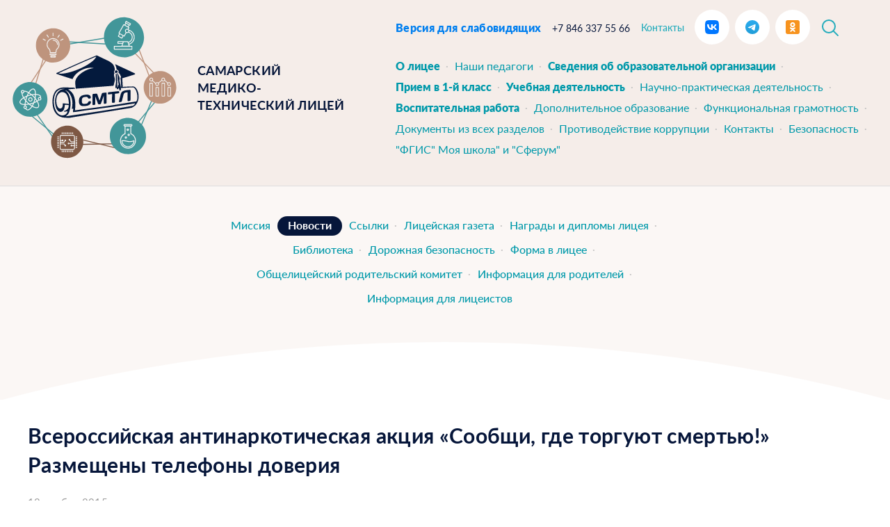

--- FILE ---
content_type: text/html; charset=UTF-8
request_url: https://smtl.ru/news/vserossiyskaya-antinarkoticheskaya-aktsiya-soobshchi-gde-torguyut-smertyu-razmeshcheny-telefony-dove/
body_size: 6975
content:

        <!DOCTYPE html>
        <html lang="ru">
        <head>
            <meta http-equiv="Content-Type" content="text/html; charset=UTF-8" />
<meta name="robots" content="index, follow" />
<meta name="keywords" content="Самарский медико-технический лицей" />
<meta name="description" content="Самарский медико-технический лицей" />
<link href="/bitrix/cache/css/s1/main/page_0f983811ae64853aaa6696d4edcdf9c3/page_0f983811ae64853aaa6696d4edcdf9c3_v1.css?1739516872399" type="text/css"  rel="stylesheet" />
<link href="/bitrix/cache/css/s1/main/template_2fdbd0dd3b57d1af973a2b41d4d82033/template_2fdbd0dd3b57d1af973a2b41d4d82033_v1.css?17395159929291" type="text/css"  data-template-style="true" rel="stylesheet" />
<script type="text/javascript">if(!window.BX)window.BX={};if(!window.BX.message)window.BX.message=function(mess){if(typeof mess==='object'){for(let i in mess) {BX.message[i]=mess[i];} return true;}};</script>
<script type="text/javascript">(window.BX||top.BX).message({'JS_CORE_LOADING':'Загрузка...','JS_CORE_NO_DATA':'- Нет данных -','JS_CORE_WINDOW_CLOSE':'Закрыть','JS_CORE_WINDOW_EXPAND':'Развернуть','JS_CORE_WINDOW_NARROW':'Свернуть в окно','JS_CORE_WINDOW_SAVE':'Сохранить','JS_CORE_WINDOW_CANCEL':'Отменить','JS_CORE_WINDOW_CONTINUE':'Продолжить','JS_CORE_H':'ч','JS_CORE_M':'м','JS_CORE_S':'с','JSADM_AI_HIDE_EXTRA':'Скрыть лишние','JSADM_AI_ALL_NOTIF':'Показать все','JSADM_AUTH_REQ':'Требуется авторизация!','JS_CORE_WINDOW_AUTH':'Войти','JS_CORE_IMAGE_FULL':'Полный размер'});</script>

<script type="text/javascript" src="/bitrix/js/main/core/core.min.js?1692630112220181"></script>

<script>BX.setJSList(['/bitrix/js/main/core/core_ajax.js','/bitrix/js/main/core/core_promise.js','/bitrix/js/main/polyfill/promise/js/promise.js','/bitrix/js/main/loadext/loadext.js','/bitrix/js/main/loadext/extension.js','/bitrix/js/main/polyfill/promise/js/promise.js','/bitrix/js/main/polyfill/find/js/find.js','/bitrix/js/main/polyfill/includes/js/includes.js','/bitrix/js/main/polyfill/matches/js/matches.js','/bitrix/js/ui/polyfill/closest/js/closest.js','/bitrix/js/main/polyfill/fill/main.polyfill.fill.js','/bitrix/js/main/polyfill/find/js/find.js','/bitrix/js/main/polyfill/matches/js/matches.js','/bitrix/js/main/polyfill/core/dist/polyfill.bundle.js','/bitrix/js/main/core/core.js','/bitrix/js/main/polyfill/intersectionobserver/js/intersectionobserver.js','/bitrix/js/main/lazyload/dist/lazyload.bundle.js','/bitrix/js/main/polyfill/core/dist/polyfill.bundle.js','/bitrix/js/main/parambag/dist/parambag.bundle.js']);
</script>
<script type="text/javascript">(window.BX||top.BX).message({'LANGUAGE_ID':'ru','FORMAT_DATE':'DD.MM.YYYY','FORMAT_DATETIME':'DD.MM.YYYY HH:MI:SS','COOKIE_PREFIX':'BITRIX_SM','SERVER_TZ_OFFSET':'10800','UTF_MODE':'Y','SITE_ID':'s1','SITE_DIR':'/','USER_ID':'','SERVER_TIME':'1769392412','USER_TZ_OFFSET':'0','USER_TZ_AUTO':'Y','bitrix_sessid':'c77ce42eb088b0a04f6e2c4f94639258'});</script>


<script type="text/javascript">BX.setJSList(['/bitrix/components/bitrix/search.title/script.js','/local/templates/main/components/bitrix/menu/menu_top/script.js','/local/templates/main/components/bitrix/menu/menu_top_mobile-nav/script.js']);</script>
<script type="text/javascript">BX.setCSSList(['/local/templates/main/components/bitrix/news/smtl_news/bitrix/news.detail/.default/style.css','/local/templates/main/components/bitrix/search.title/header_search/style.css','/local/templates/main/components/bitrix/menu/menu_top/style.css','/local/templates/main/components/bitrix/menu/menu_top_mobile-nav/style.css','/local/templates/main/components/bitrix/menu/menu_top-mobile/style.css','/local/templates/main/components/bitrix/menu/menu_bottom/style.css','/local/templates/main/components/bitrix/search.title/footer_search/style.css']);</script>
<meta name="baggage" content="sentry-trace_id=f94c0609a2c64ab4985d5df4fe3ea996,sentry-sample_rate=0.2,sentry-transaction=%2Fnews%2Fvserossiyskaya-antinarkoticheskaya-aktsiya-soobshchi-gde-torguyut-smertyu-razmeshcheny-telefony-dove%2F,sentry-public_key=1a85dc37215689941183094e3b7a12b3,sentry-sampled=false,sentry-sample_rand=0.360649"/>
<meta name="sentry-trace" content="f94c0609a2c64ab4985d5df4fe3ea996-555ec3028b62459a-0"/>



<script type="text/javascript"  src="/bitrix/cache/js/s1/main/template_39cf895a56c3ee0e16443a0f27d6eb4e/template_39cf895a56c3ee0e16443a0f27d6eb4e_v1.js?17395159929636"></script>
<script type="text/javascript">var _ba = _ba || []; _ba.push(["aid", "f62ee79cdd74dc51017b4ba42fc519a2"]); _ba.push(["host", "smtl.ru"]); (function() {var ba = document.createElement("script"); ba.type = "text/javascript"; ba.async = true;ba.src = (document.location.protocol == "https:" ? "https://" : "http://") + "bitrix.info/ba.js";var s = document.getElementsByTagName("script")[0];s.parentNode.insertBefore(ba, s);})();</script>


            <div id="panel">
                            </div>
            <meta charset="utf-8">
            <meta http-equiv="X-UA-Compatible" content="IE=edge">
            <title>Самарский медико-технический лицей</title>
            <meta name="viewport" content="width=device-width, initial-scale=1">


            <link href='http://fonts.googleapis.com/css?family=PT+Serif' rel='stylesheet' type='text/css'/>

            <!-- HTML5 shim and Respond.js for IE8 support of HTML5 elements and media queries -->
            <!-- WARNING: Respond.js doesn't work if you view the page via file:// -->
            <!--[if lt IE 9]>
            <script src="https://oss.maxcdn.com/html5shiv/3.7.2/html5shiv.min.js"></script>
            <script src="https://oss.maxcdn.com/respond/1.4.2/respond.min.js"></script>
            <![endif]-->

            <link rel="stylesheet" href="/local/templates/main/css/bvi.min.css"  type="text/css">
            <link rel="stylesheet" href="/local/templates/main/css/style.css">
            <link rel="stylesheet" href="/local/templates/main/css/bvi.custom.css">
            <link rel="stylesheet" href="/local/templates/main/css/custom.css">
            <script src="https://code.jquery.com/jquery-1.10.2.min.js"></script>
            <script type="text/javascript" src="/local/templates/main/js/responsivevoice.min.js"></script>
            <script type="text/javascript" src="/local/templates/main/js/bvi-init.js"></script>
            <script type="text/javascript" src="/local/templates/main/js/bvi.min.js"></script>
            <script type="text/javascript" src="/local/templates/main/js/js.cookie.min.js"></script>

            <script type="text/javascript" src="/local/templates/main/js/fancybox/jquery.mousewheel-3.0.6.pack.js"></script>
            <script type="text/javascript" src="/local/templates/main/js/fancybox/jquery.fancybox.pack.js"></script>
            <script type="text/javascript" src="/local/templates/main/js/fancybox/jquery.fancybox.js"></script>
            <script type="text/javascript" src="/local/templates/main/js/jquery.collapse.js"></script>

            <script type="text/javascript" src="/local/templates/main/js/slick.min.js"></script>
            <script type="text/javascript" src="/local/templates/main/js/jquery.dotdotdot.min.js"></script>
            <script type="text/javascript" src="/local/templates/main/js/main.js"></script>

            <meta http-equiv="Content-Type" content="text/html; charset=UTF-8" />
<meta name="robots" content="index, follow" />
<meta name="keywords" content="Самарский медико-технический лицей" />
<meta name="description" content="Самарский медико-технический лицей" />
<link href="/bitrix/cache/css/s1/main/page_0f983811ae64853aaa6696d4edcdf9c3/page_0f983811ae64853aaa6696d4edcdf9c3_v1.css?1739516872399" type="text/css"  rel="stylesheet" />
<link href="/bitrix/cache/css/s1/main/template_2fdbd0dd3b57d1af973a2b41d4d82033/template_2fdbd0dd3b57d1af973a2b41d4d82033_v1.css?17395159929291" type="text/css"  data-template-style="true" rel="stylesheet" />
<script type="text/javascript"  src="/bitrix/cache/js/s1/main/template_39cf895a56c3ee0e16443a0f27d6eb4e/template_39cf895a56c3ee0e16443a0f27d6eb4e_v1.js?17395159929636"></script>
<script type="text/javascript">var _ba = _ba || []; _ba.push(["aid", "f62ee79cdd74dc51017b4ba42fc519a2"]); _ba.push(["host", "smtl.ru"]); (function() {var ba = document.createElement("script"); ba.type = "text/javascript"; ba.async = true;ba.src = (document.location.protocol == "https:" ? "https://" : "http://") + "bitrix.info/ba.js";var s = document.getElementsByTagName("script")[0];s.parentNode.insertBefore(ba, s);})();</script>


        </head>
        <body>

        <!-- Yandex.Metrika counter --> <script type="text/javascript"> (function (d, w, c) { (w[c] = w[c] || []).push(function() { try { w.yaCounter32792015 = new Ya.Metrika({ id:32792015, clickmap:true, trackLinks:true, accurateTrackBounce:true, webvisor:true }); } catch(e) { } }); var n = d.getElementsByTagName("script")[0], s = d.createElement("script"), f = function () { n.parentNode.insertBefore(s, n); }; s.type = "text/javascript"; s.async = true; s.src = "https://mc.yandex.ru/metrika/watch.js"; if (w.opera == "[object Opera]") { d.addEventListener("DOMContentLoaded", f, false); } else { f(); } })(document, window, "yandex_metrika_callbacks"); </script> <noscript><div><img src="https://mc.yandex.ru/watch/32792015" style="position:absolute; left:-9999px;" alt="" /></div></noscript> <!-- /Yandex.Metrika counter -->
        <div id="wrap"><!-- wrap -->

            <header id="header" class="header header--mod-ib">
                <div class="header-container">
                    <div class="header-top-content">
                        <div class="header-left-side">
                            <!-- Logo -->
                            <div id="logo" class="header-logo">
                                <a class="header-logo__img-link" href="/">
                                    <img class="header-logo__img" src="/local/templates/main/img/header-logo-img.svg"
                                         width="236" height="204" alt="Самарский медико-технический лицей" title="Самарский медико-технический лицей" />
                                    <img class="header-logo__mobile-img" src="/local/templates/main/img/header-logo-mobile-img.svg"
                                         width="140" height="101" alt="Самарский медико-технический лицей" title="Самарский медико-технический лицей" />
                                </a>
                                <h1 class="header-logo__title"><a class="header-logo__title-link" href="/">Самарский <br/> медико-технический лицей</a></h1>
                            </div>
                            <!-- /Logo -->
                        </div>
                        <div class="header-right-side">
                            <!--                        <div class="search">-->
                            <!--                            -->
                            <!--                        </div>-->
                            <div class="header-right-side__top-content">
                                <!--                            <div class="blindWr"></div>-->
                                <a href="#" class="version-for-vis-impaired header-version-for-vis-impaired blind inhLink bvi-panel-open-menu">
                                    Версия для слабовидящих
                                </a>
                                <a class="header-telephone" itemprop="Telephone" href="tel: +7 846 337 55 66">
                                    +7 846 337 55 66
                                </a>
                                <a class="contacts" href="/contacts">
                                    Контакты
                                </a>
                                <ul class="s-bar header-social-container">
                                    <li class="social-wrap-item social-wrap-item__vk">
                                        <a href="https://vk.com/mtl.samara" target="_blank" title="vk.com" alt="vk.com" class="vk">
                                            <img class="vk-logo-img" src="/local/templates/main/img/social-vk-logo.svg" alt="vk.com">
                                        </a>
                                    </li>
                                    <li class="social-wrap-item social-wrap-item__telegram">
                                        <a href="https://t.me/MTL_Samara" target="_blank" title="telegram" alt="telegram" class="telegram">
                                            <img class="telegram-logo-img" src="/local/templates/main/img/social-telegram-logo.svg" alt="telegram">
                                        </a>
                                    </li>
                                    <li class="social-wrap-item social-wrap-item__odnoklass">
                                        <a href="https://ok.ru/group/70000001108177" target="_blank" title="odnoklassniki" alt="odnoklassniki" class="odnoklassniki">
                                            <img class="odnoklass-logo-img" src="/local/templates/main/img/social-odnoklass-logo.svg" alt="odnoklassniki">
                                        </a>
                                    </li>
                                    <li>
                                        <a href="#" class="openMenu">☰</a>
                                    </li>
                                </ul>
                                <button class="header-mobile-search-icon _js-header-mobile-search--inactive">
<!--                                    <img-->
<!--                                            src="--><!--"-->
<!--                                            alt="mobile search icon"-->
<!--                                            width="30"-->
<!--                                            height="30"-->
<!--                                    >-->
                                    <svg class="header-mobile-search-icon__img" width="30" height="30" viewBox="0 0 30 30" fill="none" xmlns="http://www.w3.org/2000/svg">
                                        <circle class="header-mobile-search-icon__img" cx="13" cy="13" r="9" stroke="#24ACBC" stroke-width="2"/>
                                        <path class="header-mobile-search-icon__img" d="M19.9999 20L26 26" stroke="#24ACBC" stroke-width="2" stroke-linecap="round"/>
                                    </svg>

                                    <svg class="header-mobile-search-icon__img--active" width="30" height="30" viewBox="0 0 30 30" fill="none" xmlns="http://www.w3.org/2000/svg">
                                        <circle class="header-mobile-search-icon__img--active" cx="13" cy="13" r="9" stroke="#fff" stroke-width="2"/>
                                        <path class="header-mobile-search-icon__img--active" d="M19.9999 20L26 26" stroke="#fff" stroke-width="2" stroke-linecap="round"/>
                                    </svg>
                                </button>
                                <div class="header-search-desktop">
                                                                        <!--	<div id="--><!--">-->
	<form class="header-form-search" action="/search/index.php">
        <div class="header-form-search-wrap">
            <input class="header-search" id="title-search-input" placeholder="Поиск" type="text" name="q" value="" size="40" maxlength="50"
                   autocomplete="off" />
            <button class="header-form-search__btn _js-header-search--inactive" type="submit">
                <img class="header-form-search__btn__img" src="/themes/simple1/img/header-search.svg" alt="Search">
            </button>
            <label class="erase-text-form__btn">
                <img class="erase-text-form__btn__img" src="/themes/simple1/img/erase-text-icon.svg" alt="Erase text">
            </label>
        </div>
	</form>
<!--	</div>-->
<script>
	BX.ready(function(){
		new JCTitleSearch({
			'AJAX_PAGE' : '/news/vserossiyskaya-antinarkoticheskaya-aktsiya-soobshchi-gde-torguyut-smertyu-razmeshcheny-telefony-dove/',
			'CONTAINER_ID': 'title-search',
			'INPUT_ID': 'title-search-input',
			'MIN_QUERY_LEN': 2
		});
	});
</script>
                                </div>
                            </div>

                            <div class="clearfix"></div>
                            <nav class="navigation clearfix">
                                

<!--    <pre>-->
<!--        --><!--    </pre>-->

<!--<pre>-->
<!--    --><!--</pre>-->

    <nav class="navigation clearfix">
        <ul class="header-main-menu" id="main_nav">
                                                    <li class="menu-item importantMenuItem">
                        <a class="header-menu-item-link _header-menu-item-important-link" href="/about/">О лицее</a>
                    </li>
                                                                    <li class="menu-item">
                        <a class="header-menu-item-link" href="/nashi-pedagogi/">Наши педагоги</a>
                    </li>
                                                                    <li class="menu-item importantMenuItem">
                        <a class="header-menu-item-link _header-menu-item-important-link" href="/genegal-info/">Сведения об образовательной организации</a>
                    </li>
                                                                    <li class="menu-item importantMenuItem">
                        <a class="header-menu-item-link _header-menu-item-important-link" href="/priem-v-1-klass/">Прием в 1-й класс</a>
                    </li>
                                                                    <li class="menu-item importantMenuItem">
                        <a class="header-menu-item-link _header-menu-item-important-link" href="/studies/">Учебная деятельность</a>
                    </li>
                                                                    <li class="menu-item">
                        <a class="header-menu-item-link" href="/nauchno-prakticheskaja-dejatelnost/">Научно-практическая деятельность</a>
                    </li>
                                                                    <li class="menu-item importantMenuItem">
                        <a class="header-menu-item-link _header-menu-item-important-link" href="/vospitanie/">Воспитательная работа</a>
                    </li>
                                                                    <li class="menu-item">
                        <a class="header-menu-item-link" href="/dopolnitelnoe-obrazovanie">Дополнительное образование</a>
                    </li>
                                                                    <li class="menu-item">
                        <a class="header-menu-item-link" href="/funktsionalnaya-gramotnost/title.php">Функциональная грамотность</a>
                    </li>
                                                                    <li class="menu-item">
                        <a class="header-menu-item-link" href="/document/">Документы из всех разделов</a>
                    </li>
                                                                    <li class="menu-item">
                        <a class="header-menu-item-link" href="/protivodeystvie-korruptsii/">Противодействие коррупции</a>
                    </li>
                                                                    <li class="menu-item">
                        <a class="header-menu-item-link" href="/contacts/">Контакты</a>
                    </li>
                                                                    <li class="menu-item">
                        <a class="header-menu-item-link" href="/bezopasnost/">Безопасность</a>
                    </li>
                                                                    <li class="menu-item">
                        <a class="header-menu-item-link" href="/fgis-moya-shkola-i-sferum/">"ФГИС" Моя школа" и "Сферум"</a>
                    </li>
                                    </ul>
    </nav>
            <div class="navigation-bottom js-navigation-bottom">
                                        <nav class="navigation _navigation-submenu clearfix">
                    <ul class="header-submenu header-submenu-level-2" id="main_nav">
                                                                                    <li class="menu-item active_brother">
                                    <a href="/about/mission/">Миссия</a>
                                </li>
                                                                                                                <li class="menu-item active">
                                    <a href="/news/">Новости</a>
                                </li>
                                                                                                                <li class="menu-item">
                                    <a href="/about/references/">Ссылки</a>
                                </li>
                                                                                                                <li class="menu-item">
                                    <a href="/about/gazeta">Лицейская газета</a>
                                </li>
                                                                                                                <li class="menu-item">
                                    <a href="/about/nagrady-i-diplomy-liceja/">Награды и дипломы лицея</a>
                                </li>
                                                                                                                <li class="menu-item">
                                    <a href="/about/bibliotecka/">Библиотека</a>
                                </li>
                                                                                                                <li class="menu-item">
                                    <a href="/about/dorozhnaya-bezopasnost/">Дорожная безопасность</a>
                                </li>
                                                                                                                <li class="menu-item">
                                    <a href="/about/forma-v-licee/">Форма в лицее</a>
                                </li>
                                                                                                                <li class="menu-item">
                                    <a href="/about/obschelicejskij-roditelskij-komitet">Общелицейский родительский комитет</a>
                                </li>
                                                                                                                <li class="menu-item">
                                    <a href="/about/informacija-dlja-roditelej">Информация для родителей</a>
                                </li>
                                                                                                                <li class="menu-item">
                                    <a href="/about/informacija-dlja-liceistov/">Информация для лицеистов</a>
                                </li>
                                                                        </ul>
                </nav>
                    </div>


    

                            </nav>
                            
                        <!-- mobile burger menu -->
                            <button class="mobile-burger-menu js-mobile-burger-menu">
                                <img class="mobile-burger-menu__img"
                                     src="/local/templates/main/img/mobile-burger-menu.svg" alt="burger menu"
                                     width="36">
                            </button>
                        </div>




                        
                        

                        


                        
                                            </div>
                    <div class="header-ellipse"></div>
                    <div class="header-bottom-content">
                        <div class="header-bottom-content__mobile-top-nav">
                            <a class="header-telephone" itemprop="Telephone" href="tel: +7 846 337 55 66">
                                +7 846 337 55 66
                            </a>
                            <!--                            <ul class="s-bar header-social-container">-->
                            <!--                                <li class="social-wrap-item social-wrap-item__vk">-->
                            <!--                                    <a class="vk" href="https://vk.com/mtl.samara" target="_blank" title="vk.com" alt="vk.com">-->
                            <!--                                        <img class="vk-logo-img" src="--><!--" alt="vk.com">-->
                            <!--                                    </a>-->
                            <!--                                </li>-->
                            <!--                                <li class="social-wrap-item social-wrap-item__telegram">-->
                            <!--                                    <a href="https://t.me/MTL_Samara" target="_blank" title="telegram" alt="telegram" class="telegram">-->
                            <!--                                        <img class="telegram-logo-img" src="--><!--" alt="telegram">-->
                            <!--                                    </a>-->
                            <!--                                </li>-->
                            <!--                                <li>-->
                            <!--                                    <a href="#" class="openMenu">☰</a>-->
                            <!--                                </li>-->
                            <!--                            </ul>-->
                            <a class="mobile-contacts" href="/contacts">
                                Контакты
                            </a>
                            <button class="header-mobile-search-icon _js-header-mobile-search--inactive">
<!--                                <img-->
<!--                                        class="header-mobile-search-icon__img"-->
<!--                                        src="--><!--"-->
<!--                                        alt="mobile search icon"-->
<!--                                        width="30"-->
<!--                                        height="30"-->
<!--                                >-->
                                <svg class="header-mobile-search-icon__img" width="30" height="30" viewBox="0 0 30 30" fill="none" xmlns="http://www.w3.org/2000/svg">
                                    <circle class="header-mobile-search-icon__img" cx="13" cy="13" r="9" stroke="#24ACBC" stroke-width="2"/>
                                    <path class="header-mobile-search-icon__img" d="M19.9999 20L26 26" stroke="#24ACBC" stroke-width="2" stroke-linecap="round"/>
                                </svg>

                                <svg class="header-mobile-search-icon__img--active" width="30" height="30" viewBox="0 0 30 30" fill="none" xmlns="http://www.w3.org/2000/svg">
                                    <circle class="header-mobile-search-icon__img--active" cx="13" cy="13" r="9" stroke="#fff" stroke-width="2"/>
                                    <path class="header-mobile-search-icon__img--active" d="M19.9999 20L26 26" stroke="#fff" stroke-width="2" stroke-linecap="round"/>
                                </svg>
                            </button>
                        </div>
                        <div class="header-bottom-content__mobile-bottom-nav">
                            <a href="#" class="version-for-vis-impaired header-version-for-vis-impaired blind inhLink bvi-panel-open-menu">
                                Версия для слабовидящих
                            </a>
                        </div>
                    </div>
                </div>

                <div class="search-mobile">
                    <!--	<div id="--><!--">-->
	<form class="header-form-search" action="/search/index.php">
        <div class="header-form-search-wrap">
            <input class="header-search" id="title-search-input" placeholder="Поиск" type="text" name="q" value="" size="40" maxlength="50"
                   autocomplete="off" />
            <button class="header-form-search__btn _js-header-search--inactive" type="submit">
                <img class="header-form-search__btn__img" src="/themes/simple1/img/header-search.svg" alt="Search">
            </button>
            <label class="erase-text-form__btn">
                <img class="erase-text-form__btn__img" src="/themes/simple1/img/erase-text-icon.svg" alt="Erase text">
            </label>
        </div>
	</form>
<!--	</div>-->
<script>
	BX.ready(function(){
		new JCTitleSearch({
			'AJAX_PAGE' : '/news/vserossiyskaya-antinarkoticheskaya-aktsiya-soobshchi-gde-torguyut-smertyu-razmeshcheny-telefony-dove/',
			'CONTAINER_ID': 'title-search',
			'INPUT_ID': 'title-search-input',
			'MIN_QUERY_LEN': 2
		});
	});
</script>
                </div>

                <div class="mobile-nav-top-header">
                    


    <nav class="navigation clearfix mobile-navigation">
        <ul class="mobile-header-main-menu" id="main_nav">
                        
                    <li class="menu-item  mobile-menu-item">
                        <a class="header-menu-item-link mobile-header-menu-item-link" href="/about/">О лицее</a>
                    </li>

<!--                    <li class="menu-item --><!--">-->
<!--                        <a class="header-menu-item-link" href="--><!--">--><!--</a>-->
<!--                    </li>-->

                                    
                    <li class="menu-item  mobile-menu-item">
                        <a class="header-menu-item-link mobile-header-menu-item-link" href="/nashi-pedagogi/">Наши педагоги</a>
                    </li>

<!--                    <li class="menu-item --><!--">-->
<!--                        <a class="header-menu-item-link" href="--><!--">--><!--</a>-->
<!--                    </li>-->

                                    
                    <li class="menu-item  mobile-menu-item">
                        <a class="header-menu-item-link mobile-header-menu-item-link" href="/genegal-info/">Сведения об образовательной организации</a>
                    </li>

<!--                    <li class="menu-item --><!--">-->
<!--                        <a class="header-menu-item-link" href="--><!--">--><!--</a>-->
<!--                    </li>-->

                                    
                    <li class="menu-item  mobile-menu-item">
                        <a class="header-menu-item-link mobile-header-menu-item-link" href="/priem-v-1-klass/">Прием в 1-й класс</a>
                    </li>

<!--                    <li class="menu-item --><!--">-->
<!--                        <a class="header-menu-item-link" href="--><!--">--><!--</a>-->
<!--                    </li>-->

                                    
                    <li class="menu-item  mobile-menu-item">
                        <a class="header-menu-item-link mobile-header-menu-item-link" href="/studies/">Учебная деятельность</a>
                    </li>

<!--                    <li class="menu-item --><!--">-->
<!--                        <a class="header-menu-item-link" href="--><!--">--><!--</a>-->
<!--                    </li>-->

                                    
                    <li class="menu-item  mobile-menu-item">
                        <a class="header-menu-item-link mobile-header-menu-item-link" href="/nauchno-prakticheskaja-dejatelnost/">Научно-практическая деятельность</a>
                    </li>

<!--                    <li class="menu-item --><!--">-->
<!--                        <a class="header-menu-item-link" href="--><!--">--><!--</a>-->
<!--                    </li>-->

                                    
                    <li class="menu-item  mobile-menu-item">
                        <a class="header-menu-item-link mobile-header-menu-item-link" href="/vospitanie/">Воспитательная работа</a>
                    </li>

<!--                    <li class="menu-item --><!--">-->
<!--                        <a class="header-menu-item-link" href="--><!--">--><!--</a>-->
<!--                    </li>-->

                                    
                    <li class="menu-item  mobile-menu-item">
                        <a class="header-menu-item-link mobile-header-menu-item-link" href="/dopolnitelnoe-obrazovanie">Дополнительное образование</a>
                    </li>

<!--                    <li class="menu-item --><!--">-->
<!--                        <a class="header-menu-item-link" href="--><!--">--><!--</a>-->
<!--                    </li>-->

                                    
                    <li class="menu-item  mobile-menu-item">
                        <a class="header-menu-item-link mobile-header-menu-item-link" href="/funktsionalnaya-gramotnost/title.php">Функциональная грамотность</a>
                    </li>

<!--                    <li class="menu-item --><!--">-->
<!--                        <a class="header-menu-item-link" href="--><!--">--><!--</a>-->
<!--                    </li>-->

                                    
                    <li class="menu-item  mobile-menu-item">
                        <a class="header-menu-item-link mobile-header-menu-item-link" href="/document/">Документы из всех разделов</a>
                    </li>

<!--                    <li class="menu-item --><!--">-->
<!--                        <a class="header-menu-item-link" href="--><!--">--><!--</a>-->
<!--                    </li>-->

                                    
                    <li class="menu-item  mobile-menu-item">
                        <a class="header-menu-item-link mobile-header-menu-item-link" href="/protivodeystvie-korruptsii/">Противодействие коррупции</a>
                    </li>

<!--                    <li class="menu-item --><!--">-->
<!--                        <a class="header-menu-item-link" href="--><!--">--><!--</a>-->
<!--                    </li>-->

                                    
                    <li class="menu-item  mobile-menu-item">
                        <a class="header-menu-item-link mobile-header-menu-item-link" href="/contacts/">Контакты</a>
                    </li>

<!--                    <li class="menu-item --><!--">-->
<!--                        <a class="header-menu-item-link" href="--><!--">--><!--</a>-->
<!--                    </li>-->

                                    
                    <li class="menu-item  mobile-menu-item">
                        <a class="header-menu-item-link mobile-header-menu-item-link" href="/bezopasnost/">Безопасность</a>
                    </li>

<!--                    <li class="menu-item --><!--">-->
<!--                        <a class="header-menu-item-link" href="--><!--">--><!--</a>-->
<!--                    </li>-->

                                    
                    <li class="menu-item  mobile-menu-item">
                        <a class="header-menu-item-link mobile-header-menu-item-link" href="/fgis-moya-shkola-i-sferum/">"ФГИС" Моя школа" и "Сферум"</a>
                    </li>

<!--                    <li class="menu-item --><!--">-->
<!--                        <a class="header-menu-item-link" href="--><!--">--><!--</a>-->
<!--                    </li>-->

                                </ul>
    </nav>
            <nav class="navigation clearfix mobile-sub-navigation">
            <ul class="mobile-header-main-sub-menu-2" id="main_nav">
                                                            <li class="menu-item  active_brother">
                            <a class="mobile-header-menu-item-link mobile-header-sub-menu-item-link" href="/about/mission/">Миссия</a>
                        </li>
                                                                                <li class="menu-item active">
                            <a class="mobile-header-menu-item-link mobile-header-sub-menu-item-link" href="/news/">Новости</a>
                        </li>
                                                                                <li class="menu-item ">
                            <a class="mobile-header-menu-item-link mobile-header-sub-menu-item-link" href="/about/references/">Ссылки</a>
                        </li>
                                                                                <li class="menu-item ">
                            <a class="mobile-header-menu-item-link mobile-header-sub-menu-item-link" href="/about/gazeta">Лицейская газета</a>
                        </li>
                                                                                <li class="menu-item ">
                            <a class="mobile-header-menu-item-link mobile-header-sub-menu-item-link" href="/about/nagrady-i-diplomy-liceja/">Награды и дипломы лицея</a>
                        </li>
                                                                                <li class="menu-item ">
                            <a class="mobile-header-menu-item-link mobile-header-sub-menu-item-link" href="/about/bibliotecka/">Библиотека</a>
                        </li>
                                                                                <li class="menu-item ">
                            <a class="mobile-header-menu-item-link mobile-header-sub-menu-item-link" href="/about/dorozhnaya-bezopasnost/">Дорожная безопасность</a>
                        </li>
                                                                                <li class="menu-item ">
                            <a class="mobile-header-menu-item-link mobile-header-sub-menu-item-link" href="/about/forma-v-licee/">Форма в лицее</a>
                        </li>
                                                                                <li class="menu-item ">
                            <a class="mobile-header-menu-item-link mobile-header-sub-menu-item-link" href="/about/obschelicejskij-roditelskij-komitet">Общелицейский родительский комитет</a>
                        </li>
                                                                                <li class="menu-item ">
                            <a class="mobile-header-menu-item-link mobile-header-sub-menu-item-link" href="/about/informacija-dlja-roditelej">Информация для родителей</a>
                        </li>
                                                                                <li class="menu-item ">
                            <a class="mobile-header-menu-item-link mobile-header-sub-menu-item-link" href="/about/informacija-dlja-liceistov/">Информация для лицеистов</a>
                        </li>
                                                </ul>
        </nav>
                    </div>

                <div class="mobile-menu__wrap _popup-wrap js-mobile-menu-wrap"></div>
                <div class="mobile-menu-box _popup-content-box js-mobile-menu-box">
                    <button class="mobile-menu-close-btn">
                        <img src="/local/templates/main/img/close-btn-mobile.svg" alt="close mobile menu btn" width="40" height="40">
                    </button>
                    <div class="mobile-menu-box__content">

                        


<!--    <nav class="navigation clearfix">-->
<!--        -->
<!--    </nav>-->
        <ul class="mobile-menu-box__list-mobile-menu-list">
                                                <li class="list-mobile-menu-list__mobile-menu-item">
                        <a class="mobile-menu-item__link" href="/about/">О лицее</a>
                    </li>
                                                                                                                                                                                                                                                                                                                                                                                                                                                                                                                                                                                                                                                                                                                                    <li class="list-mobile-menu-list__mobile-menu-item">
                        <a class="mobile-menu-item__link" href="/nashi-pedagogi/">Наши педагоги</a>
                    </li>
                                                                <li class="list-mobile-menu-list__mobile-menu-item">
                        <a class="mobile-menu-item__link" href="/genegal-info/">Сведения об образовательной организации</a>
                    </li>
                                                                                                                                                                                                                                                                                                                                                                                                                                                                                                                                                            <li class="list-mobile-menu-list__mobile-menu-item">
                        <a class="mobile-menu-item__link" href="/priem-v-1-klass/">Прием в 1-й класс</a>
                    </li>
                                                                <li class="list-mobile-menu-list__mobile-menu-item">
                        <a class="mobile-menu-item__link" href="/studies/">Учебная деятельность</a>
                    </li>
                                                                                                                                                                                                                                                                                                                                                                                                                                                                        <li class="list-mobile-menu-list__mobile-menu-item">
                        <a class="mobile-menu-item__link" href="/nauchno-prakticheskaja-dejatelnost/">Научно-практическая деятельность</a>
                    </li>
                                                                                                                                                                                                                                                                                                                                                                                                                                                                                                                                                                                                                                                                                                        <li class="list-mobile-menu-list__mobile-menu-item">
                        <a class="mobile-menu-item__link" href="/vospitanie/">Воспитательная работа</a>
                    </li>
                                                                                                                                                                                                                                        <li class="list-mobile-menu-list__mobile-menu-item">
                        <a class="mobile-menu-item__link" href="/dopolnitelnoe-obrazovanie">Дополнительное образование</a>
                    </li>
                                                                <li class="list-mobile-menu-list__mobile-menu-item">
                        <a class="mobile-menu-item__link" href="/funktsionalnaya-gramotnost/title.php">Функциональная грамотность</a>
                    </li>
                                                                <li class="list-mobile-menu-list__mobile-menu-item">
                        <a class="mobile-menu-item__link" href="/document/">Документы из всех разделов</a>
                    </li>
                                                                <li class="list-mobile-menu-list__mobile-menu-item">
                        <a class="mobile-menu-item__link" href="/protivodeystvie-korruptsii/">Противодействие коррупции</a>
                    </li>
                                                                <li class="list-mobile-menu-list__mobile-menu-item">
                        <a class="mobile-menu-item__link" href="/contacts/">Контакты</a>
                    </li>
                                                                <li class="list-mobile-menu-list__mobile-menu-item">
                        <a class="mobile-menu-item__link" href="/bezopasnost/">Безопасность</a>
                    </li>
                                                                                                                                                                                <li class="list-mobile-menu-list__mobile-menu-item">
                        <a class="mobile-menu-item__link" href="/fgis-moya-shkola-i-sferum/">"ФГИС" Моя школа" и "Сферум"</a>
                    </li>
                                                                </ul>
    <!--        <nav class="navigation clearfix">-->
<!--            -->
<!--        </nav>-->

        <ul class="mobile-menu-box__list-mobile-menu-list">
                                                <li class="list-mobile-menu-list__mobile-menu-item">
                        <a class="mobile-menu-item__link" href="/about/mission/">Миссия</a>
                    </li>
                                                                <li class="list-mobile-menu-list__mobile-menu-item">
                        <a class="mobile-menu-item__link" href="/news/">Новости</a>
                    </li>
                                                                <li class="list-mobile-menu-list__mobile-menu-item">
                        <a class="mobile-menu-item__link" href="/about/references/">Ссылки</a>
                    </li>
                                                                <li class="list-mobile-menu-list__mobile-menu-item">
                        <a class="mobile-menu-item__link" href="/about/gazeta">Лицейская газета</a>
                    </li>
                                                                <li class="list-mobile-menu-list__mobile-menu-item">
                        <a class="mobile-menu-item__link" href="/about/nagrady-i-diplomy-liceja/">Награды и дипломы лицея</a>
                    </li>
                                                                <li class="list-mobile-menu-list__mobile-menu-item">
                        <a class="mobile-menu-item__link" href="/about/bibliotecka/">Библиотека</a>
                    </li>
                                                                <li class="list-mobile-menu-list__mobile-menu-item">
                        <a class="mobile-menu-item__link" href="/about/dorozhnaya-bezopasnost/">Дорожная безопасность</a>
                    </li>
                                                                <li class="list-mobile-menu-list__mobile-menu-item">
                        <a class="mobile-menu-item__link" href="/about/forma-v-licee/">Форма в лицее</a>
                    </li>
                                                                <li class="list-mobile-menu-list__mobile-menu-item">
                        <a class="mobile-menu-item__link" href="/about/obschelicejskij-roditelskij-komitet">Общелицейский родительский комитет</a>
                    </li>
                                                                <li class="list-mobile-menu-list__mobile-menu-item">
                        <a class="mobile-menu-item__link" href="/about/informacija-dlja-roditelej">Информация для родителей</a>
                    </li>
                                                                <li class="list-mobile-menu-list__mobile-menu-item">
                        <a class="mobile-menu-item__link" href="/about/informacija-dlja-liceistov/">Информация для лицеистов</a>
                    </li>
                                    </ul>
    
                        <div class="mobile-menu-box__social-mobile-menu">
                            <a class="social-mobile-menu__social-mobile-item" href="https://vk.com/mtl.samara" target="_blank">
                                <img src="/local/templates/main/img/social-vk-logo.svg" alt="vk.com" width="60">
                            </a>
                            <a class="social-mobile-menu__social-mobile-item" href="https://t.me/MTL_Samara" target="_blank">
                                <img src="/local/templates/main/img/social-telegram-logo.svg" alt="telegram" width="60">
                            </a>
                            <a class="social-mobile-menu__social-mobile-item" href="https://ok.ru/group/70000001108177" target="_blank">
                                <img src="/local/templates/main/img/social-odnoklass-logo.svg" alt="odnoklassniki" width="60">
                            </a>
                        </div>
                    </div>
                </div>

<!--                    <div class="logo-ib-home">-->
<!--						<a href="http://smtl.ru/mezhdunarodnyy-bakalavriat/"><img src="--><!--" alt="IB Diplom" /></a>-->
<!--                    </div>-->

            </header>
<!--            <div class="container">-->
                <section id="content" class="clearfix"><!-- content -->

<div class="container">
    

    <!--<pre>-->
<!--    --><!--</pre>-->

    <div class="title_news">
        <h2>Всероссийская антинаркотическая акция «Сообщи, где торгуют смертью!»  Размещены телефоны доверия</h2>
        <small class="date">13 ноября 2015</small>
    </div>
    <p>В период с 16.11.15 по 27.11.15 года проводится Всероссийская антинаркотическая акция &laquo;Сообщи, где торгуют смертью!&raquo; В целях получения информации о местах распространения, употребления и изготовления наркотических средств на сайте размещены телефоны доверия: 335-66-88 - круглосуточный телефон доверия УФСКН России по Самарской области; 337-36-26 - телефон доверия Департамента по вопросам общественной безопасности и контроля, в рабочее время с 8.30 до 17.30; 339-74-90 &ndash; телефон доверия прокуратуры г.Самары, в рабочее время и 339-74-93 &ndash; в нерабочее время и праздничные дни. Информация о телефонах доверия размещена в разделе &laquo;Полезная информация&raquo; - &laquo;Ссылки&raquo; и доступна через поиск по сайту.</p>    </div>


                </section><!-- content -->
            </div>
        <div class="spacer-footer" id="spacer"></div>
        </div><!-- /wrap -->
        <footer id="footer" class="footer clearfix"><!-- footer -->
            <div class="container _footer-container clearfix">
                <div class="footer-content">
                    <div class="footer__logo">
                        <a class="footer__logo__link" href="/">
                            <img class="footer__logo__img" src="/local/templates/main/img/footer-logo.png" alt="smtl logo">
                            <h1 class="footer__logo__title">
                                Самарский <br/> медико-технический лицей
                            </h1>
                        </a>
                    </div>
                    <div class="footer__right-side">
                        <div class="footer-menu">
                            


    <nav class="navigation-footer clearfix">
        <ul id="foot_nav">
                                                                <li class="menu-item importantMenuItem ">
                    <a class="footer-menu-item-link _header-menu-item-important-link" href="/about/">О лицее</a>
                </li>
                                                                                                                                                                                                                                                                                                                                                                                                                                <li class="menu-item importantMenuItem ">
                    <a class="footer-menu-item-link _header-menu-item-important-link" href="/genegal-info/">Сведения об образовательной организации</a>
                </li>
                                                                                                                                                                                                                                                                                                                                                                                                                                            <li class="menu-item importantMenuItem ">
                    <a class="footer-menu-item-link _header-menu-item-important-link" href="/priem-v-1-klass/">Прием в 1-й класс</a>
                </li>
                                                                                            <li class="menu-item importantMenuItem ">
                    <a class="footer-menu-item-link _header-menu-item-important-link" href="/studies/">Учебная деятельность</a>
                </li>
                                                                                                                                                                                                                                                                                                                                                                                                                                                                                                                                <li class="menu-item importantMenuItem ">
                    <a class="footer-menu-item-link _header-menu-item-important-link" href="/vospitanie/">Воспитательная работа</a>
                </li>
                                                                                                                                                                                                                                                                                                                                                                                                                                                                                                                                                                                                                                                                                                                                    </ul>
    </nav>
                        </div>
                        <div class="footer__right-side__bottom">
                            <a href="#" class="footer__right-side__bottom__item version-for-vis-impaired
                             footer-version-for-vis-impaired blind inhLink bvi-panel-open-menu">
                                Версия для слабовидящих
                            </a>
                            <a href="/contacts" class="footer__right-side__bottom__item footer__right-side__bottom__contacts">
                                Контакты
                            </a>
                            <ul class="s-bar header-social-container footer-social-container">
                                <li class="social-wrap-item social-wrap-item__vk footer-social-wrap-item">
                                    <a href="https://vk.com/mtl.samara" target="_blank" title="vk.com" alt="vk.com" class="vk _footer-vk">
                                        <!--                                        <img src="--><!--" alt="" width="20" height="20">-->
                                    </a>
                                </li>
                                <li class="social-wrap-item social-wrap-item__telegram footer-social-wrap-item">
                                    <a href="https://t.me/MTL_Samara" target="_blank" title="telegram" alt="telegram" class="telegram _footer-telegram">
<!--                                        <img src="--><!--" alt="" width="20" height="20">-->
                                    </a>
                                </li>
                                <li class="social-wrap-item social-wrap-item__odnoklass footer-social-wrap-item">
                                    <a href="https://t.me/MTL_Samara" target="_blank" title="telegram" alt="odnoklassniki" class="odnoklassniki _footer-odnoklassniki">
                                        <!--                                        <img src="--><!--" alt="" width="20" height="20">-->
                                    </a>
                                </li>
                            </ul>
                            <!--	<div id="--><!--">-->
	<form class="footer-form-search" action="/search/index.php">
		<input class="footer-search" id="title-search-input" placeholder="Поиск" type="text" name="q" value="" size="40" maxlength="50"
               autocomplete="off" />
        <button class="footer-form-search__btn" type="submit"><img src="/themes/simple1/img/footer-search-icon.svg" alt="Search"></button>
	</form>
<!--	</div>-->
<script>
	BX.ready(function(){
		new JCTitleSearch({
			'AJAX_PAGE' : '/news/vserossiyskaya-antinarkoticheskaya-aktsiya-soobshchi-gde-torguyut-smertyu-razmeshcheny-telefony-dove/',
			'CONTAINER_ID': 'title-search',
			'INPUT_ID': 'title-search-input',
			'MIN_QUERY_LEN': 2
		});
	});
</script>
                        </div>
                    </div>
                </div>

<!--                <ul class="s-bar">-->
<!--                    <li>-->
<!--                        <a href="https://t.me/MTL_Samara" target="_blank" title="telegram" alt="telegram" class="fb"></a>-->
<!--                    </li>-->
<!--                    <li>-->
<!--                        <a href="http://vk.com/mtlic" target="_blank" title="vk.com" alt="vk.com" class="vk"></a>-->
<!--                    </li>-->
<!--                    <li>-->
<!--                        <a href="/contacts" title="contacts" alt="contacts" class="ct"></a>-->
<!--                    </li>-->
<!--				--><!--                </ul>-->
            </div>
        </footer>
    </body>
</html>

--- FILE ---
content_type: text/css
request_url: https://smtl.ru/bitrix/cache/css/s1/main/page_0f983811ae64853aaa6696d4edcdf9c3/page_0f983811ae64853aaa6696d4edcdf9c3_v1.css?1739516872399
body_size: 84
content:


/* Start:/local/templates/main/components/bitrix/news/smtl_news/bitrix/news.detail/.default/style.css?1645283172155*/
div.news-detail
{
	word-wrap: break-word;
}
div.news-detail img.detail_picture
{
	float:left;
	margin:0 8px 6px 1px;
}
.news-date-time
{
	color:#486DAA;
}

/* End */
/* /local/templates/main/components/bitrix/news/smtl_news/bitrix/news.detail/.default/style.css?1645283172155 */


--- FILE ---
content_type: text/css
request_url: https://smtl.ru/local/templates/main/css/style.css
body_size: 27146
content:
/* COMMON */

* {
	margin: 0;
	padding: 0;
}
html {
	-webkit-box-sizing: border-box;
	box-sizing: border-box;
}
*,
*:before,
*:after {
	-webkit-box-sizing: inherit;
	box-sizing: inherit;
}
html,
body {
	/*height: 100%;*/
	position: relative;
}

@font-face {
	font-family: Lato;
	src: url("../../../../themes/simple1/fonts/Lato-Light.woff2") format("woff2"),
	url("../../../../themes/simple1/fonts/Lato-Light.woff") format("woff");
	font-weight: 300;
	font-style: normal;
}

@font-face {
	font-family: Lato;
	src: url("../../../../themes/simple1/fonts/Lato-Regular.woff2") format("woff2"),
	url("../../../../themes/simple1/fonts/Lato-Regular.woff") format("woff");
	font-weight: 400;
	font-style: normal;
}

@font-face {
	font-family: Lato;
	src: url("../../../../themes/simple1/fonts/Lato-Medium.woff2") format("woff2"),
	url("../../../../themes/simple1/fonts/Lato-Medium.woff") format("woff");
	font-weight: 500;
	font-style: normal;
}

@font-face {
	font-family: Lato;
	src: url("../../../../themes/simple1/fonts/Lato-Semibold.woff2") format("woff2"),
	url("../../../../themes/simple1/fonts/Lato-Semibold.woff") format("woff");
	font-weight: 600;
	font-style: normal;
}

@font-face {
	font-family: Lato;
	src: url("../../../../themes/simple1/fonts/Lato-Bold.woff2") format("woff2"),
	url("../../../../themes/simple1/fonts/Lato-Bold.woff") format("woff");
	font-weight: 700;
	font-style: normal;
}

@font-face {
	font-family: Lato;
	src: url("../../../../themes/simple1/fonts/Lato-Black.woff2") format("woff2"),
	url("../../../../themes/simple1/fonts/Lato-Black.woff") format("woff");
	font-weight: 800;
	font-style: normal;
}


/* BODY */
body {
	font-family: 'Lato', sans-serif;
	/*font-family: 'Lato-Regular', sans-serif;*/
	font-style: normal;
	font-size: 16px;
	line-height: 24px;
	color: #2d2d2d;
	background: #fff;
}
a {
	color: #0099AA;
	text-decoration: none;
	transition: all .4s;
	font-weight: 500;
}

a:hover{
	/*color: #00889A;*/
	color: #1296D6;
}

li {
	list-style-type: none;
}

/* LINKS */

a:hover {
	text-decoration: none;
}
a img {
	border: 0;
}

/* TYPOGRAPHY */

h1 {
	font-size: 32px;
	margin: 0 0 45px 0;
}
h2 {
	font-size: 28px;
	margin-bottom: 20px;
}
h3 {
	font-size: 22px;
	margin: 20px 0 10px;
}
h4 {
	font-size: 18px;
	font-style: italic;
	margin-bottom: 12px;
}
h4.normal-title{
	margin: 0 0 8px;
	font-style: normal;
}
/*h5 {*/
/*	font-size: 16px;*/
/*	margin: 15px 0 10px;*/
/*}*/
h1,
h2,
h3,
h4 {
	/*font-weight: normal;*/
	/*line-height: 1.15;*/
	font-style: normal;
	color: #06163A;
}
@media (min-width: 768px) {
	h1 {
		font-size: 40px;
		font-weight: 600;
		margin: 0 0 37px 0;
	}
	h2 {
		font-size: 30px;
	}
	h3 {
		font-size: 24px;
	}
}

/*p {*/
/*	color: #06163A;*/
/*	font-size: 18px;*/
/*	line-height: 25px;*/
/*	font-weight: 400;*/
/*	letter-spacing: 0.02em;*/
/*}*/
#content {
	color: #06163A;
	font-size: 18px;
	line-height: 1.4;
	font-weight: 400;
	letter-spacing: 0.02em;
}
#content p {
	margin: 1.5em 0;
}
/*#content p, #content ul {*/
/*	margin: 1.5em 0;*/
/*}*/
/*#content li {*/
/*	margin: 0.8em 0;*/
/*	padding-left: 14px;*/
/*	background: url(../img/aqua-dot.svg) 0 11px no-repeat;*/
/*}*/

img {
	width: auto\9;
	max-width: 100%;
	height: unset;
}
.title-middle{
	font-size: 26px;
	font-weight: normal;
	margin: 0 0 20px;
}

/* ==========================================================================
   jQuery Tabs
   ========================================================================== */
   .wrapper-tabs {
   	margin-top: 60px;
   }
		.wrapper-tabs .tabs {
			border-bottom: 1px solid #e8e8e8;
		}
   .wrapper-tabs .tab {
   	cursor: pointer;
   	font-size: 24px;
   	text-decoration: underline;
   	background-color: #e8e8e8;
   	display: inline-block;
   	padding: 18px 25px;
   	margin-bottom: -1px;
   	margin-left: -4px;
   	border: 1px solid #e8e8e8;
   }
	.wrapper-tabs .title {
		float: left;
		font-style: normal;
		font-size: 24px;
		margin-right: 40px;
		padding: 14px 0;
	}
   .wrapper-tabs .tab_content {
   	padding-top: 20px;
   }

   .wrapper-tabs .active {
   	text-decoration: none;
   	background-color: #fff;
   	font-weight: bold;
   	border-bottom: 1px solid #fff;
   }

   @media only screen and (max-width: 540px) {
		.wrapper-tabs .title {
			float: none;
		}
		.wrapper-tabs .tab {
			display: block;
			margin-left: 0;
			margin-bottom: 0;
		}
		.wrapper-tabs .tabs {
			text-align: center;
		}
   }

/* ==========================================================================
   COMPONENTS
   ========================================================================== */


   /*! fancyBox v2.1.5 fancyapps.com | fancyapps.com/fancybox/#license */

   .fancybox-wrap,
   .fancybox-skin,
   .fancybox-outer,
   .fancybox-inner,
   .fancybox-image,
   .fancybox-wrap iframe,
   .fancybox-wrap object,
   .fancybox-nav,
   .fancybox-nav span,
   .fancybox-tmp {
   	margin: 0;
   	padding: 0;
   	vertical-align: top;
   	border: 0;
   	outline: none;
   }
   .fancybox-wrap {
   	position: absolute;
   	z-index: 8020;
   	top: 0;
   	left: 0;
   }
   .fancybox-skin {
   	position: relative;
   	color: #444;
   	-webkit-border-radius: 4px;
   	-moz-border-radius: 4px;
   	border-radius: 4px;
   	background: #f9f9f9;
   	text-shadow: none;
   }
   .fancybox-opened {
   	z-index: 8030;
   }
   .fancybox-opened .fancybox-skin {
   	-webkit-box-shadow: 0 10px 25px rgba(0, 0, 0, .5);
   	-moz-box-shadow: 0 10px 25px rgba(0, 0, 0, .5);
   	box-shadow: 0 10px 25px rgba(0, 0, 0, .5);
   }
   .fancybox-outer,
   .fancybox-inner {
   	position: relative;
   }
   .fancybox-inner {
   	overflow: hidden;
   }
   .fancybox-type-iframe .fancybox-inner {
   	-webkit-overflow-scrolling: touch;
   }
   .fancybox-error {
   	font: 14px/20px 'Helvetica Neue', Helvetica, Arial, sans-serif;
   	margin: 0;
   	padding: 15px;
   	white-space: nowrap;
   	color: #444;
   }
   .fancybox-image,
   .fancybox-iframe {
   	display: block;
   	width: 100%;
   	height: 100%;
   }
   .fancybox-image {
   	max-width: 100%;
   	max-height: 100%;
   }
   #fancybox-loading,
   .fancybox-close,
   .fancybox-prev span,
   .fancybox-next span {
   	background-image: url('fancybox_sprite.png');
   }
   #fancybox-loading {
   	position: fixed;
   	z-index: 8060;
   	top: 50%;
   	left: 50%;
   	margin-top: -22px;
   	margin-left: -22px;
   	cursor: pointer;
   	opacity: .8;
   	background-position: 0 -108px;
   }
   #fancybox-loading div {
   	width: 44px;
   	height: 44px;
   	background: url('fancybox_loading.gif') center center no-repeat;
   }
   .fancybox-close {
   	position: absolute;
   	z-index: 8040;
   	top: -18px;
   	right: -18px;
   	width: 36px;
   	height: 36px;
   	cursor: pointer;
   }
   .fancybox-nav {
   	position: absolute;
   	z-index: 8040;
   	top: 0;
   	width: 40%;
   	height: 100%;
   	cursor: pointer;
   	text-decoration: none;
   	background: transparent url('blank.gif');
   	/* helps IE */
   	-webkit-tap-highlight-color: rgba(0, 0, 0, 0);
   }
   .fancybox-prev {
   	left: 0;
   }
   .fancybox-next {
   	right: 0;
   }
   .fancybox-nav span {
   	position: absolute;
   	z-index: 8040;
   	top: 50%;
   	visibility: hidden;
   	width: 36px;
   	height: 34px;
   	margin-top: -18px;
   	cursor: pointer;
   }
   .fancybox-prev span {
   	left: 10px;
   	background-position: 0 -36px;
   }
   .fancybox-next span {
   	right: 10px;
   	background-position: 0 -72px;
   }
   .fancybox-nav:hover span {
   	visibility: visible;
   }
   .fancybox-tmp {
   	position: absolute;
   	top: -99999px;
   	left: -99999px;
   	visibility: hidden;
   	overflow: visible !important;
   	max-width: 99999px;
   	max-height: 99999px;
   }

   /* Overlay helper */

   .fancybox-lock {
   	overflow: hidden !important;
   	width: auto;
   }
   .fancybox-lock body {
   	overflow: hidden !important;
   }
   .fancybox-lock-test {
   	overflow-y: hidden !important;
   }
   .fancybox-overlay {
   	position: absolute;
   	z-index: 8010;
   	top: 0;
   	left: 0;
   	display: none;
   	overflow: hidden;
   	background: url('fancybox_overlay.png');
   }
   .fancybox-overlay-fixed {
   	position: fixed;
   	right: 0;
   	bottom: 0;
   }
   .fancybox-lock .fancybox-overlay {
   	overflow: auto;
   	overflow-y: scroll;
   }

   /* Title helper */

   .fancybox-title {
   	font: normal 13px/20px 'Helvetica Neue', Helvetica, Arial, sans-serif;
   	position: relative;
   	z-index: 8050;
   	visibility: hidden;
   	text-shadow: none;
   }
   .fancybox-opened .fancybox-title {
   	visibility: visible;
   }
   .fancybox-title-float-wrap {
   	position: absolute;
   	z-index: 8050;
   	right: 50%;
   	bottom: 0;
   	margin-bottom: -35px;
   	text-align: center;
   }
   .fancybox-title-float-wrap .child {
   	font-weight: bold;
   	line-height: 24px;
   	display: inline-block;
   	margin-right: -100%;
   	padding: 2px 20px;
   	white-space: nowrap;
   	color: #fff;
   	-webkit-border-radius: 15px;
   	-moz-border-radius: 15px;
   	border-radius: 15px;
   	background: transparent;
   	/* Fallback for web browsers that doesn't support RGBa */
   	background: rgba(0, 0, 0, .8);
   	text-shadow: 0 1px 2px #222;
   }
   .fancybox-title-outside-wrap {
   	position: relative;
   	margin-top: 10px;
   	color: #fff;
   }
   .fancybox-title-inside-wrap {
   	padding-top: 10px;
   }
   .fancybox-title-over-wrap {
   	position: absolute;
   	bottom: 0;
   	left: 0;
   	padding: 10px;
   	color: #fff;
   	background: #000;
   	background: rgba(0, 0, 0, .8);
   }

   /*Retina graphics!*/

   @media only screen and (-webkit-min-device-pixel-ratio: 1.5),
   only screen and (min--moz-device-pixel-ratio: 1.5),
   only screen and (min-device-pixel-ratio: 1.5) {
   	#fancybox-loading,
   	.fancybox-close,
   	.fancybox-prev span,
   	.fancybox-next span {
   		background-image: url('fancybox_sprite@2x.png');
   		background-size: 44px 152px;
   		/*The size of the normal image, half the size of the hi-res image*/
   	}
   	#fancybox-loading div {
   		background-image: url('fancybox_loading@2x.gif');
   		background-size: 24px 24px;
   		/*The size of the normal image, half the size of the hi-res image*/
   	}
   }

/* SLICK
========================================================================== */

.slick-slider {
	position: relative;
	display: block;
	-moz-box-sizing: border-box;
	box-sizing: border-box;
	-webkit-user-select: none;
	-moz-user-select: none;
	-ms-user-select: none;
	user-select: none;
	-webkit-touch-callout: none;
	-khtml-user-select: none;
	-ms-touch-action: pan-y;
	touch-action: pan-y;
	-webkit-tap-highlight-color: transparent;
}
.slider-item a {
	width: 100%;
	height: 695px;
	display: flex;
	align-items: flex-end;
	justify-content: center;
	padding: 50px;
}

.slider-item{
	position: relative;
	display: flex !important;
	align-items: stretch;
	justify-content: stretch;
	min-height: 695px;
}

@media (max-width: 1600px) {
	.slider-item{
		min-height: 720px;
		height: auto !important;
	}

	.slider-item a{
		min-height: 720px;
		padding: 60px 19px;
	}
}

@media (max-width: 450px) {
	.slider-item a{
		min-height: 0;
		height: 520px;
	}
}

@media (max-width: 360px) {
	.slider-item a{
		height: 480px;
	}
}

@media (max-width: 310px) {
	.slider-item a{
		padding: 60px 10px;
	}
}








.slick-list {
	position: relative;
	display: block;
	overflow: hidden;
	margin: 0;
	padding: 0;
	border-radius: 20px;
}

.slick-list {
	max-height: 100% !important;
}

@media (max-width: 720px) {
	.slick-list{
		border-radius: none;
		/*max-height: 720px;*/
	}
}

.slick-list:focus {
	outline: none;
}
.slick-list.dragging {
	cursor: pointer;
	cursor: hand;
}
.slick-slider .slick-track,
.slick-slider .slick-list {
	-webkit-transform: translate3d(0, 0, 0);
	-moz-transform: translate3d(0, 0, 0);
	-ms-transform: translate3d(0, 0, 0);
	-o-transform: translate3d(0, 0, 0);
	transform: translate3d(0, 0, 0);
}
.slick-track {
	position: relative;
	top: 0;
	left: 0;
	display: block;
}

/*@media (max-width: 720px) {*/
/*	.slick-track{*/
/*		overflow: visible !important;*/
/*	}*/
/*}*/

.slick-track:before,
.slick-track:after {
	display: table;
	content: '';
}
.slick-track:after {
	clear: both;
}
.slick-loading .slick-track {
	visibility: hidden;
}
.slick-slide {
	display: none;
	float: left;
	height: 100%;
	min-height: 1px;
	position: relative;
	border-radius: 20px;
}
[dir='rtl'] .slick-slide {
	float: right;
}

@media (max-width: 720px) {
	.slick-slide{
		margin-left: 10px;
		margin-right: 10px;
	}
}

@media (max-width: 360px) {
	.slick-slide{
		margin-left: 6px;
		margin-right: 6px;
	}
}

.slick-slide img {
	display: block;
	max-width: 1600px;
	object-fit: cover;
	height: 695px;
	border-radius: 20px;
}

@media (max-width: 720px) {
	.slick-slide img {
		min-width: 0;
		width: 100%;
		/*width: 112.29%;*/
		object-fit: cover;
		height: 720px;
	}
}

@media (max-width: 450px) {
	.slick-slide img{
		height: 520px;
	}
}

@media (max-width: 360px) {
	.slick-slide img{
		height: 480px;
	}
}

/*.slider-img{*/
/*	min-width: 1600px;*/
/*}*/

.slider-img {
	width: 100%;
	height: 100%;
	position: absolute;
	left: 0;
	top: 0;
	z-index: 50;
}

@media (max-width: 720px) {
	.slider-img{
		min-width: 0;
	}
}

.slick-slide.slick-loading img {
	display: none;
}
.slick-slide.dragging img {
	pointer-events: none;
}
.slick-initialized .slick-slide {
	display: block;
}
.slick-loading .slick-slide {
	visibility: hidden;
}
.slick-vertical .slick-slide {
	display: block;
	height: auto;
	border: 1px solid transparent;
}
.slick-arrow.slick-hidden {
	display: none;
}
.slick-loading .slick-list {
	background: #fff url('/img/ajax-loader.gif') center center no-repeat;
}
.slick-prev,
.slick-next {
	font-size: 0;
	line-height: 0;
	position: absolute;
	z-index: 9999;
	top: 50%;
	padding: 0;
	cursor: pointer;
	border: none;
	outline: none;
}
.slick-prev:hover,
.slick-prev:focus,
.slick-next:hover,
.slick-next:focus {
	outline: none;
}
[dir='rtl'] .slick-prev {
	right: 15px;
	left: auto;
}



[dir='rtl'] .slick-next {
	right: auto;
	left: 15px;
}
/*.slick-slider {*/
/*	margin-bottom: 30px;*/
/*}*/
.slick-dots {
	position: absolute;
	bottom: 17px;
	display: block;
	width: 100%;
	padding: 0;
	list-style: none;
	text-align: center;
}

@media (max-width: 1002px) {
	.slick-dots{
		overflow: hidden;
		overflow-x: auto;
		padding: 0 10px;
		margin: 0 10px 0 0;
		max-width: 900px !important;
	}
}

@media (max-width: 720px) {
	.slick-dots{
		display: flex !important;
		flex-wrap: wrap;
		justify-content: center;
		margin: 0;
	}
}

.slick-dots li {
	position: relative;
	display: inline-block;
	width: 16px;
	height: 16px;
	margin: 0 16px 0 0;
	background-color: #fff;
	border-radius: 50%;
	transition: all .4s;
	cursor: pointer;
}

@media (max-width: 703px) {
	.slick-dots li{
		margin: 0 16px 8px 0;
	}

	.slick-dots{
		bottom: 10px;
	}
}

@media (max-width: 687px) {
	.slick-dots{
		bottom: 2px;
	}
}

.slick-dots li:last-child{
	margin: 0;
}

.slick-dots li button {
	font-size: 0;
	line-height: 0;
	display: block;
	width: 16px;
	height: 16px;
	padding: 5px;
	cursor: pointer;
	border-radius: 50%;
	color: transparent;
	border: 0;
	outline: none;
	background: transparent;
}
.slick-dots li button:hover,
.slick-dots li button:focus {
	/*outline: none;*/
	background-color: #24ACBC;
}
.slick-dots li button:hover:before,
.slick-dots li button:focus:before {
	opacity: 1;
}
.slick-dots li button:before {
	font-family: 'slick';
	font-size: 6px;
	line-height: 20px;
	position: absolute;
	top: 0;
	left: 0;
	width: 16px;
	height: 16px;
	content: '';
	text-align: center;
	-webkit-font-smoothing: antialiased;
	-moz-osx-font-smoothing: grayscale;
}
.slick-dots li.slick-active button:before {
	opacity: 1;
	width: 16px;
	height: 16px;
	border: none;
	border-radius: 50%;
	background-color: #24ACBC;
}
.slick-slide:focus {
	outline: none;
}
/* SLICK
========================================================================== */

.bold {
	font-weight: bold;
}
.italic {
	font-style: italic;
}
.disk li,
.decimal li,
.upper-roman li,
.lower-alpha li {
	margin-left: 30px;
}
.disk li {
	list-style-type: disc;
}

/* DECIMAL */

.decimal{
	margin-bottom: 20px;
}

.decimal li {
	list-style-type: decimal;
}
.decimal li p,
.upper-roman li p {
	font-weight: normal;
	margin-bottom: 10px;
	padding-left: 20px;
}
.decimal li:first-child + li + li + li + li + li {
	/*margin-left: 0;*/
}
img[alt='zav_kaf'] {
	display: block;
	margin: 20px auto;
}
.upper-roman li {
	list-style-type: upper-roman;
}
.lower-alpha li {
	list-style-type: lower-alpha;
}
ol .decimal {
	font-weight: normal;
}
.contact {
	padding-left: 95px;
}

/* LAYOUTS */

#wrap {
	position: relative;
	overflow: hidden;
	width: 100%;
	height: auto !important;
	height: 100%;
	min-height: 100%;
	/*margin-bottom: -150px;*/
}
.main-container {
	position: relative;
	max-width: 1590px;
	padding: 0 15px;
	margin: 0 auto;
}

.container {
	position: relative;
	/*max-width: 1590px;*/
	max-width: 1430px;
	/*min-height: 279px;*/
	min-height: calc(100vh - 521px);
	/*height: auto;*/
	padding: 0 15px 140px 15px;
	margin: 0 auto;
}

@media (max-width: 1440px) {
	.container{
		padding: 0 40px 140px 40px;
	}
}

@media (max-width: 600px) {
	.container{
		padding: 0 20px 140px 20px;
	}
}

.header-container{
	/*max-width: 1818px;*/
	max-width: 1636px;
	margin: 0 auto;
	padding: 0 18px;
}

@media (max-width: 1178px) {
	._our-teachers-container{
		padding: 0;
	}
}

@media (max-width: 312px) {
	.header-container{
		padding: 0 10px;
	}
}

/*.footer-container{*/
/*	max-width: 1800px;*/
/*	margin: 0 auto;*/
/*	padding: 0 15px;*/
/*}*/

#wrap,
#footer .container {
	/*padding: 0 1%;*/
	padding: 0;
}
#content {
	position: relative;
	/*padding-bottom: 50px;*/
}
/*#spacer {*/
/*	height: 155px;*/
/*}*/

/* BREADCRUMB */

.breadcrumb {
	display: none;
}

/* HEADER
========================================================================== */

#header {
	position: relative;
	margin: 0 auto 30px;
	background: rgba(245, 237, 233, 60%);
}

@media (max-width: 1193px) {
	#header {
		background: rgba(255, 255, 255, 1);
		margin: 0 auto 10px;
	}
}

/* SEARCH */

.search {
	width: 100%;
	margin: 20px auto 0;
}
.search form {
	position: relative;
	width: 300px;
	height: 36px;
	/*border: 2px solid #d9d9d9;*/
	border-radius: 8px;
	-webkit-box-sizing: content-box;
	-moz-box-sizing: content-box;
	box-sizing: content-box;
}
.search input {
	/*font-size: 16px;*/
	/*width: 100%;*/
	/*height: 100%;*/
	text-indent: 10px;
	position: absolute;
	-webkit-appearance: none;
	/*border: none;*/
	-webkit-box-sizing: border-box;
	-moz-box-sizing: border-box;
	box-sizing: border-box;
}
.search button {
	position: absolute;
	right: 0;
	bottom: 0;
	width: 50px;
	height: 100%;
	cursor: pointer;
	border: none;
	background-color: transparent;
}
.search button img {
	width: 21px;
	height: 21px;
}

/* ADDRESS */

#address {
	position: absolute;
	top: 14px;
	right: 0;
	right: 10px\0/;
	width: auto;
	height: 30px;
}
#address p {
	/*font-size: 26px;*/
	/*font-weight: bold;*/
	display: none;
	margin: 0 0 0 15px;
	vertical-align: middle;
}
#address a {
	text-decoration: none;
}
#address span {
	display: none;
}
#address i {
	font-size: 24px;
	color: #2f82c0;
}

/* NAVIGATION*/

@media (max-width: 921px) {
	.navigation-footer{
		text-align: center;
		opacity: .5;
		line-height: 46px;
	}
}

.navigation > ul{
	/*padding: 0 0 15px 0;*/
	padding: 0 0 18px 0;
	/*border-bottom: 1px dashed #d2d2cd;*/
}
.navigation li,
.navigation-footer li{
	position: relative;
	display: block;
	/*margin: 0 0 5px;*/
}
.navigation a,
.navigation-footer a{
	font-size: 16px;
	display: block;
	padding: 3px 5px 5px 5px;
}
.navigation a,
.navigation-footer a,
#address a {
	color: #1d6eb2;
}

.navigation a,
.navigation-footer a{
	font-size: 16px;
	color: #0099AA;
}

/* #HEADER .NAVIGATION */

.navigation > ul a:hover,
.navigation-footer > ul a:hover{
	transition: all .4s;
}

.navigation > ul a:hover{
	/*color: #00889A;*/
	color: #1296D6;
}
.navigation > ul .active a {
	text-decoration: none;
	color: #fff;
	/*background: url(../img/bg_nav.png) repeat;*/
	background: #06163A;
	font-weight: 700;
	transition: none;
	padding: 3px 15px 5px 15px;
	margin: 0;
	line-height: 20px;
	-webkit-background-size: contain;
	background-size: contain;
}

@media (max-width: 1193px) {
	.navigation > ul .active a{
		padding: 11px 19px 14px 19px;
		margin: 0 8px 0 0;
	}
}

@media (max-width: 400px) {
	.navigation > ul .active a{
		padding: 7px 17px 9px 17px;
	}
}

.navigation-footer > ul a:hover{
	color: rgba(255,255,255, 90%);
}

._navigation-submenu > ul .active a {
	text-decoration: none;
	color: #fff;
	background: #06163A;
	margin: 0;
	-webkit-background-size: contain;
	background-size: contain;
}
.navigation > ul .active a:after,
._navigation-submenu > ul .active a:after{
	display: none;
}

.navigation > ul .active_sub a:after,
._navigation-submenu > ul .active_sub a:after{
	display: block;
}

.navigation > ul .active_sub__mobile-vers a:after,
._navigation-submenu > ul .active_sub__mobile-vers a:after{
	display: block;
	right: -26px;
}

._navigation-submenu > ul .active a:hover {
	color: rgba(255,255,255, 90%);
}

.navigation-footer > ul .activeMenuFooter a {
	text-decoration: none;
	/*color: #06163A !important;*/
	/*background: url(../img/bg_nav.png) repeat;*/
	/*background: #fff;*/
	opacity: .7;
	-webkit-background-size: contain;
	background-size: contain;
}

#main_nav li:last-child a:hover,
#main_nav li:last-child .active a {
	text-decoration: none;
	/*color: #fc6208;*/
	/*background: none;*/
}

.active_brother > a{
	margin: 0 !important;
}

.active_brother > a:after{
	display: none;
}

@media (max-width: 1193px) {
	.active_brother > a{
		margin: 0 8px 0 0 !important;
	}
}


/* #FOOT_NAV */

#foot_nav {
	/*display: none;*/
}

@media (max-width: 855px) {
	#foot_nav{
		line-height: 46px;
	}
}

#foot_nav li a {
	color: #fff;
}
/*#main_nav .journal {*/
/*	color: #fc6208;*/
/*}*/
#foot_nav .journal {
	color: #2083c4;
}
#main_nav,
#sub_nav,
#foot_nav {
	width: 100%;
}

/*#main_nav{*/
/*	width: 106%;*/
/*}*/

/* HEAD */

#structure a {
	display: inline-block;
	vertical-align: top;
	/*color: #fc6208;*/
}
#head .socials {
	margin: 9px 127px 0 80px;
}
.socials {
	display: inline-block;
}
.socials li {
	display: inline-block;
	margin-right: 13px;
	vertical-align: top;
}

/* SLIDER */

#slider {
	max-width: 1630px;
	height: 695px;
	/*border-radius: 20px;*/
	margin: 32px auto 0 auto;
	padding: 0 15px;
}

@media (max-width: 900px) {
	#slider {
		/*height: 720px;*/
		height: auto;
	}
}

@media (max-width: 600px) {
	#slider {
		height: auto;
	}
}

/*.slick-list{*/
/*	border-radius: 20px;*/
/*}*/

@media (max-width: 720px) {
	#slider{
		/*height: 720px;*/
		padding: 0;
		margin-left: 30px;
		margin-right: 30px;
	}
	.slick-list{
		padding-left: 0 !important;
		padding-right: 0 !important;
		overflow: visible !important;
	}
}

@media (max-width: 450px) {
	#slider{
		height: 520px;
	}
}

@media (max-width: 360px) {
	#slider{
		height: 480px;
	}
}


#slider .slick-prev,
#slider .slick-next {
	width: 60px;
	height: 60px;
	margin-top: -50px;
}
#slider .slick-prev {
	/*left: -50px;*/
	left: -35px;
	background: url(../img/arrow-prev.svg) no-repeat;
	-webkit-background-size: contain;
	background-size: contain;
	border-radius: 50%;
	border: 1px solid #fff;
	transition: all .4s;
	z-index: 600 !important;
}

#slider .slick-next {
	right: -35px;
	background: url(../img/arrow-next.svg) no-repeat;
	-webkit-background-size: contain;
	background-size: contain;
	border-radius: 50%;
	border: 1px solid #fff;
	transition: all .4s;
	z-index: 600 !important;
}

@media (max-width: 1712px) {
	#slider .slick-prev{
		left: 22px;
	}

	#slider .slick-next{
		right: 22px;
	}
}

@media (max-width: 720px) {
	#slider .slick-prev,
	#slider .slick-next{
		display: none !important;
	}
}

#slider .slick-prev:hover,
#slider .slick-next:hover{
	border: 1px solid #C4C4C4;
}

#documentation,
#staff {
	text-align: center;
}
#documentation {
	width: 140px;
	/*margin: 10px auto 50px;*/
	margin: 10px auto 65px auto;
}
#staff {
	width: 175px;
	margin: auto;
}

/* S-BAR */

.s-bar {
	display: inline-block;
	vertical-align: middle;
}
#footer .s-bar {
	display: block;
	width: 160px;
	margin: 25px auto 0;
}
.s-bar li,
.s-bar a {
	display: table-cell;
	vertical-align: middle;
}

.s-bar a:hover {
	opacity: .8;
	filter: alpha(opacity=80);
}
.s-bar a:last-child {
	margin-right: 0;
}
.openMenu {
	font-size: 24px;
	font-weight: bold;
	text-align: center;
}

.header-social-container{
	/*width: 115px;*/
	width: 180px;
}

@media (max-width: 1580px) {
	.header-social-container{
		width: 166px;
	}
}

@media (max-width: 1193px) {
	.header-social-container{
		width: 118px;
	}

	.mobile-contacts{
		font-size: 22px;
		font-weight: 500;
		line-height: 32px;
		margin-top: 4px;
		padding: 5px;
		color: #24ACBC;
	}
}

@media (max-width: 620px) {
	.mobile-contacts{
		font-size: 18px;
	}
}

@media (max-width: 400px) {
	.mobile-contacts{
		font-size: 14px;
	}
}

.social-wrap-item{
	width: 50px;
	height: 50px;
	background: #fff;
	border-radius: 50%;
	position: relative;
	/*cursor: pointer;*/
	transition: all .4s;
}

.contacts{
	font-size: 14px;
	line-height: 25px;
	font-weight: 500;
	max-height: 40px;
	color: #24ACBC;
	align-items: center;
	padding: 7px 14px 8px 14px;
	margin: 6px 26px 0 0;
}

@media (max-width: 1580px) {
	.contacts{
		margin: 6px 10px 0 0;
		padding: 7px 5px 8px 5px;
	}
}

/*.social-wrap-item:hover,*/
/*.footer-social-wrap-item:hover{*/
/*	background: #24ACBC;*/
/*}*/

@media (max-width: 1193px) {
	.social-wrap-item:hover{
		background: inherit;
	}
}

.footer-social-wrap-item{
	background: inherit;
	border: 1px solid rgba(255, 255, 255, 0.2);
}

.social-wrap-item__vk{
	padding-right: 0;
}

.social-wrap-item__telegram{
	right: -15px;
}

@media (max-width: 1580px) {
	.social-wrap-item__telegram{
		right: -8px;
	}
}

@media (max-width: 1193px) {
	.social-wrap-item__telegram{
		right: -18px;
	}
}

.social-wrap-item__odnoklass{
	right: -30px;
}

@media (max-width: 1580px) {
	.social-wrap-item__odnoklass{
		right: -16px;
	}
}

.header-telephone{
	font-size: 14px;
	font-weight: 400;
	line-height: 22px;
	text-decoration: none;
	color: #06163A;
	padding: 7px 14px 8px 14px;
	border-radius: 40px;
	height: 36px;
	margin: 9px 12px 0 0;
	transition: all .4s;
}

.header-telephone:hover{
	/*color: #00889A !important;*/
	/*background: #06163A;*/
	color: #1296D6;
}

@media (max-width: 1580px) {
	.header-telephone{
		padding: 7px 5px 8px 5px;
		margin: 9px 6px 0 0;
	}
}

@media (max-width: 1202px) {
	.header-telephone{
		font-size: 13px;
	}
}

@media (max-width: 1193px) {
	.header-telephone{
		font-size: 22px;
		line-height: 20px;
		color: #24ACBC;
		margin: 9px 14px 0 0;
	}
}

@media (max-width: 620px) {
	.header-telephone{
		font-size: 18px;
	}
}

@media (max-width: 400px) {
	.header-telephone{
		font-size: 14px;
	}
}

@media (max-width: 327px) {
	.header-telephone{
		margin: 9px 7px 0 0;
	}
}

.ct,
.telegram,
.vk,
.odnoklassniki{
	overflow: hidden;
	width: 20px;
	height: 20px;
	/*text-align: center;*/
	/*text-indent: -9999px;*/
	/*background: url('../img/s_sprite.png') no-repeat;*/
	position: absolute;
	top: 15px;
	left: 15px;
	margin: 0 auto;
}

.ct {
	background-position: -5px -0;
}
.fb {
	background-position: -5px -35px;
}
.vk {
	/*background-position: -5px -70px;*/
	/*background: url('../img/social-vk-logo.svg') no-repeat;*/
}

.telegram{
	background-position: -5px -35px;
}

.vk-logo-img,
.telegram-logo-img,
.odnoklass-logo-img{
	width: 20px;
	height: 20px;
}

/*@media (max-width: 1193px) {*/

/*	.vk,*/
/*	.telegram{*/
/*		width: 30px;*/
/*		height: 30px;*/
/*		margin: -5px 5px 0 -5px;*/
/*	}*/

/*	.vk-logo-img,*/
/*	.telegram-logo-img{*/
/*		width: 30px;*/
/*		height: 30px;*/
/*	}*/
/*}*/

/* CONTENT
========================================================================== */

/*#content h1 {*/
/*	text-align: center;*/
/*}*/
.column {
	display: inline-block;
	width: 380px;
	vertical-align: top;
}
.column:nth-of-type(even) {
	margin-left: 12px;
}
.column h3 {
	line-height: 35px;
	margin: 22px 0 12px 0;
}
.blue {
	-webkit-border-radius: 3px;
	-moz-border-radius: 3px;
	border-radius: 3px;
	background: #deedff;
}
.icon_title {
	position: absolute;
	top: -26px;
	left: -5px;
	display: none;
}
.title {
	font-size: 28px;
	font-weight: bold;
	font-style: italic;
	line-height: 35px;
	position: relative;
}
.bold {
	font-weight: bold;
}
.run-in {
	margin: 0 0 35px 0;
}
.left {
	display: inline-block;
}
.centre {
	width: 700px;
}
.centre .bold {
	font-style: italic;
}
.grand{
	padding: 25px 25px 60px;
	background: #fffaf6;
}
.duration td{
	border: none;
}
.duration td:first-child{text-align: left;}
ul.small-padding{padding-top: 10px;}

/* EXTRACURRICULAR */

#extracurricular {
	position: relative;
	z-index: 1;
	padding-top: 100px;
}
#extracurricular .icon_title {
	position: absolute;
	left: -25px;
	bottom: 10px;
	width: 24px;
	height: 25px;
	background: url(../img/icon_ext.png) no-repeat;
}
.extra-title {
	position: relative;
	max-width: 400px;
	margin: 0 auto 30px;
}
.img-extra {
	position: absolute;
	z-index: -1;
	top: -260px !important;
	right: 110px;
	display: none;
}
#extracurricular p {
	font-style: italic;
	display: inline-block;
	float: right;
	width: 340px;
	margin-top: 12px;
	vertical-align: top;
}
#extracurricular .blue {
	position: relative;
	margin-bottom: -50px;
	padding: 5px 3% 30px;
}
#extracurricular ul {
	display: inline-block;
	vertical-align: top;
}
#extracurricular ul:last-child {
	margin-right: 0;
}
#extracurricular .bold {
	font-style: italic;
	margin-top: 35px;
}
#extracurricular li {
	margin: 12px 0;
}
#js-show-iframe-wrapper{
	margin-top: 60px;
}

@media (max-width: 985px) {
	#js-show-iframe-wrapper{
		margin-top: 80px;
	}
}

.extra_c_work ul li {
	padding-left: 15px;
	background: url(../img/aqua-dot.svg) no-repeat;
	background-position: 5px 10px;
}
.extra_c_work ul .bold {
	padding-left: 0;
	background: none;
}

/* SIDEBAR
========================================================================== */

#sidebar {
	display: block;
	vertical-align: top;
}
#sidebar .anniversary {
	margin-bottom: 45px;
	margin-top: 105px;
}
#sidebar .elections {
	margin-top: 20px;
}
#video-election video {
	width: 100%;
	max-width: 1000px;
}

#video-election2 video {
	width: 100%;
	max-width: 1000px;
}

#video-election3 video {
	width: 100%;
	max-width: 1000px;
}

#entrants {
	position: relative;
	width: auto;
	margin: 35px 0 0;
	text-align: center;
}
#entrants a {
	display: block;
}
#sidebar span {
	line-height: 25px;
	display: block;
	margin-top: 15px;
	text-align: center;
	color: #000;
}
#album {
	margin: 85px auto 0;
}
#album .title {
	max-width: 400px;
	margin: 0 auto;
}
#album .icon_title {
	display: none;
	width: 24px;
	height: 21px;
	background: url(../img/icon_album.png) no-repeat;
}
#sidebar .sidebar-link {
	display: block;
	margin: 10px auto 0;
	width: 240px;
}

/* CONTACTS */

#contacts {
	font-size: 13px;
	width: 210px;
	margin: 85px auto 50px;
	text-align: center;
}
#contacts .title {
	margin-bottom: 30px;
}
#contacts .icon_title {
	top: -22px;
	display: none;
	width: 24px;
	height: 18px;
	background: url(../img/icon_contact.png) no-repeat;
}
#contacts p {
	display: inline-block;
	text-align: left;
	vertical-align: top;
}

/* CONTACTS PAGE */

.contacts dt {
	font-weight: bold;
	overflow: hidden;
	width: 175px;
	white-space: nowrap;
	text-overflow: ellipsis;
}
.contacts dd {
	margin: 0 0 10px;
}
#for_parents {
	display: inline-block;
	margin-left: 50px;
}
#report {
	display: inline-block;
	margin: 53px 0 0 78px;
}
#report span {
	margin: 0;
}

/* BANNER-2 */

.banner-2 {
	max-width: 400px;
	margin: 80px auto 0;
}
.banner-2 img {
	width: 100%;
}

/* SLIDER-MINI */

#slider-wrap-mini {
	position: relative;
	max-width: 400px;
	margin: 27px auto 0;
	padding-bottom: 10px;
}
#slider-m {
	position: relative;
	width: 100%;
	margin: 0 auto;
}
#slider-m .slick-prev,
#slider-m .slick-next {
	z-index: 2;
	top: auto;
	bottom: -60px;
	width: 37px;
	height: 37px;
}
#slider-m .slick-prev {
	left: auto;
	background: url(../img/prev_m.png) no-repeat;
	-webkit-background-size: contain;
	background-size: contain;
}
#slider-m .slick-next {
	left: 50px;
	background: url(../img/next_m.png) no-repeat;
	-webkit-background-size: contain;
	background-size: contain;
}
#slider-m img {
	width: 100%;
}

/* TABLE */

table {
	width: 100%;
	margin: 0 0 20px 0;
	border-collapse: collapse;
}
table caption {
	font-size: 16px;
	font-style: italic;
	text-align: left;
}
table th {
	font-size: 14px;
	padding: 2px 10px;
	text-align: right;
	border-top: 1px solid #888;
	border-right: 1px solid #888;
	border-bottom: 2px solid #888;
	border-left: 1px solid #888;
	background: #f5f5f5;
	text-shadow: #fff 1px 1px 1px;
}
table td {
	font-size: 14px;
	padding: 2px 10px;
	text-align: right;
	border: 1px solid #888;
}

/* GUESTBOOK */

#guestbook {
	margin: 0 0 30px 0;
}
#guestbook dt {
	font-size: 17px;
	font-weight: bold;
	margin: 0;
}
#guestbook dt span {
	font-size: 14px;
	font-weight: normal;
	display: block;
	color: #888;
}
#guestbook dd {
	margin: 0 0 20px 0;
	padding: 0;
}

/* PREVIEW_GALLERY */

.thumbnail {
	display: block;
	overflow: hidden;
	width: 120px;
	height: 120px;
	text-align: center;
}
#preview_gallery {
	width: 260px;
	margin: 0 auto;
}
#preview_gallery li {
	float: left;
	margin: 0 5px 10px 5px;
	padding: 0;
	background: none;
}
.pagination li {
	display: inline-block;
	margin-right: 5px;
	vertical-align: top;
}
.product {
	float: left;
	width: 150px;
	height: 150px;
	margin: 0 20px 20px 0;
	padding: 20px;
	text-align: center;
	border: 1px solid #f5f5f5;
}
.fancybox {
	display: none;
}
#gallery {
	float: left;
}
#gallery .arrow {
	float: left;
	height: 75px;
}
#gallery .arrow img {
	padding-top: 22px;
}
#thumbnails {
	position: relative;
	float: left;
	overflow: hidden;
	width: 255px;
	height: 75px;
}
#thumbnails ul {
	position: absolute;
	overflow: hidden;
	width: 2000px;
	height: 75px;
	margin: 0 auto;
	list-style: none;
	white-space: nowrap;
}
#thumbnails li {
	position: relative;
	float: left;
	overflow: hidden;
	width: 75px;
	height: 75px;
	margin: 0 5px;
	padding: 0;
}
#thumbnails a,
#thumbnails a:hover {
	display: block;
	float: left;
}
#photo {
	overflow: hidden;
	width: 300px;
	height: 200px;
	margin: 0 0 10px 0;
	text-align: center;
}
#photo img {
	float: left;
}

/* PAGINATION */

.page-link-box {
	overflow-x: auto;
	width: 100%;
	margin: 20px 0 50px;
	text-align: center;
}
.p-b-gallery {
	margin: 20px 0;
}
.page-link {
	display: inline-block;
	margin-bottom: 10px;
}
.page-link li {
	display: table-cell;
	padding: 0 9px;
	vertical-align: middle;
}
.page-link a {
	font-size: 18px;
	display: table-cell;
	vertical-align: middle;
	text-decoration: none;
}
.page-link .selected > a {
	line-height: 1;
	padding: 5px 9px;
	border: 2px solid #1d6eb2;
	border-radius: 50%;
}
.page-link .hidden {
	padding: 0;
}

/* FORM */

#form {
	clear: both;
	margin: 10px 0 0 0;
	padding: 20px 20px 10px 20px;
	-webkit-border-radius: 10px;
	-moz-border-radius: 10px;
	border-radius: 10px;
	background: #f5f5f5;
}
#form dt {
	float: left;
	width: 170px;
	margin: 0 0 10px 0;
	text-shadow: #fff 1px 1px 1px;
}
#form dd {
	margin: 0 0 10px 170px;
}
#form .text {
	font: normal 12px Arial, Helvetica, sans-serif;
}

/* ERROR */

#error {
	clear: both;
	margin: 0 0 10px 0;
	padding: 20px;
	border: 1px solid #f3b5b5;
	background: #f4e0e0;
}
#error h3 {
	font-size: 14px;
	font-weight: bold;
	margin: 0 0 10px 0;
	padding: 0;
	color: #2d2d2d;
}
#error ul {
	margin: 0;
	padding: 0 0 0 20px;
}
#error li {
	margin: 0 0 3px 0;
	padding: 0;
}

/* MAPS */

#map {
	float: right;
	width: 700px;
}

/* FOOTER */

#footer {
	font-size: 13px;
	width: 100%;
	border-top: 1px solid #e5e5e5;
}
#footer .socials {
	float: right;
}
#footer .socials li {
	margin: 0 0 0 13px;
}

/* COPYRIGHT */

#copyright {
	font-style: italic;
	margin-top: 20px;
	text-align: center;
}

/* ABOUT
========================================================================== */

#structure {
	line-height: 20px;
	position: absolute;
	top: -5px;
	right: 340px;
}
#structure span {
	position: absolute;
	top: -15px;
	left: -25px;
	display: block;
	width: 18px;
	height: 22px;
	background: url(../img/icon_struct.png) no-repeat;
}
.blue.run-in {
	font-style: italic;
	margin-top: 30px;
	padding: 30px;
}
.orange li {
	margin-bottom: 12px;
	/*padding-left: 10px;*/
	padding: 0 0 10px 15px;
	background: url(../img/aqua-dot.svg) no-repeat;
	background-position: 5px 11px;
}
.orange li:last-child {
	margin-bottom: 0;
}
#history {
	display: none;
}
#history .icon_title {
	left: -20px;
	width: 22px;
	height: 22px;
	background: url(../img/icon_history.png) no-repeat;
}
#box1,
#box2,
#box3,
#box4,
#box5,
#box6,
#box7{
	position: absolute;
	width: 250px;
	text-align: center;
}

#box1,
#box3,
#box6,
#box7{
	text-align: left;
}
#box1 {
	left: 262px;
}
#box2 {
	top: 60px;
	left: 35зч;
}
#box3 {
	top: 205px;
	left: 12%;
}
#box4 {
	top: 522px;
	/*left: 35%;*/
	left: 23%;
}

.box4-title{
	padding: 20px 20px !important;
	max-width: 200px;
	margin-top: 0 !important;
	margin: 0 auto 25px auto;
}

#box4 p{
	/*max-width: 226px;*/
	margin: 0 auto;
	font-size: 15px;
}

#box5 {
	bottom: 30px;
	left: 200px;
}
#box6 {
	bottom: 296px;
	left: 500px;
}

#box7 {
	top: 62px;
	left: 448px;
}

/* ADMINISTRATION */

.administration {
	display: inline-block;
	width: 415px;
	min-height: 120px;
	margin-bottom: 20px;
	vertical-align: top;
}
.administration:nth-of-type(odd) {
	margin-right: 20px;
}
.administration > div {
	float: left;
	margin-right: 20px;
}
.administration h5 {
	margin-top: 0;
}
.administration p {
	margin-bottom: 15px;
	padding-left: 140px;
}

/* PHOTO-GALLERY */

.photo-gallery {
	margin: 30px 0;
}
.photo-gallery li {
	display: inline-block;
	width: 200px;
	margin-right: 10px;
	margin-bottom: 10px;
	vertical-align: top;
	border: 1px solid #b9b9b9;
}
.photo-gallery li img {
	float: left;
}

/* EGE */

.ege {
	border: 1px solid #000;
}
.ege td,
.ege th {
	text-align: center;
}
.ege th {
	width: 150px;
	border-bottom: none;
}
.ege th:first-child {
	width: 110px;
}
.ege td {
	width: 50px;
}
.ege .lightgreen {
	background: lightgreen;
}
.ege .lightblue {
	background: lightblue;
}
.ege .yellow {
	background: yellow;
}
.ege .pink {
	background: pink;
}

/* POEM */

.poem {
	font-style: italic;
	padding: 20px;
	border-top: 1px solid #b9b9b9;
	border-bottom: 1px solid #b9b9b9;
}
.poem div {
	display: inline-block;
	margin-left: 50px;
	vertical-align: top;
}
.autor {
	font-style: normal;
	margin-top: 15px;
	padding-left: 400px;
}

/* DEPARTMENTS */

#departments {
	overflow: hidden;
	margin-left: -1.8%;
}
#departments li {
	float: left;
	width: 200px;
	margin: 0 0 10px 0;
	text-align: center;
}
#departments li img {
	display: inline-block;
	margin: 0 0 20px 0;
}
.file_tree h3 {
	margin-bottom: 20px;
}
.departments {
	text-align: center;
}
.departments li {
	display: block;
	width: 150px;
	margin: 0 auto 20px;
}
.departments a {
	display: block;
}
.departments div {
	margin-bottom: 10px;
}
.departments div + a {
	display: none;
}

/* BANER */

#banner-home {
	position: relative;
	width: auto;
	margin-top: 45px;
	padding: 20px 2%;
	-webkit-border-radius: 3px;
	-moz-border-radius: 3px;
	border-radius: 3px;
	background-color: #fff0d9;
}
#banner-home h3 {
	font-size: 18px;
	font-weight: normal;
	font-style: italic;
	margin: 0 0 15px 0;
}
.ul-block ul {
	display: inline-block;
	text-align: left;
}
.ul-block ul:first-child {
	margin-bottom: 10px;
}
.ul-block ul:first-child + ul {
	padding: 0 1%;
}
.ul-block:after {
	display: inline-block;
	visibility: hidden;
	overflow: hidden;
	width: 100%;
	height: 0;
	content: '';
}
#banner-home ul {
	vertical-align: top;
}
#banner-home li {
	line-height: 1.2;
}
#banner-home li a {
	font-weight: normal;
	font-style: normal;
	text-decoration: underline;
	color: inherit;
}
#banner-home ul:last-child > li:last-child {
	margin-top: 15px;
}
#banner-home ul:last-child {
	margin-right: 0;
}
#banner-home .mb-10 {
	margin-bottom: 10px;
}
#banner {
	/*font-family: 'PT Serif', serif;*/
	position: relative;
	z-index: 100;
	top: 50px;
	width: 700px;
	width: 640px\0/;
	margin: 100px auto 0;
	padding: 30px;
	border-radius: 3px;
	background: url(../img/banner_bg.jpg) no-repeat;
	-webkit-background-size: cover;
	background-size: cover;
}
/* banner-home-wrap */

.banner-home-wrap {
	/*display: none;*/
	margin: 45px 0 0 0;
}
.banner-home-wrap .banner-inner {
	display: block;
	margin: 0 auto;
	max-width: 349px;
}
.banner-home-wrap img {
	display: block;
}
.banner-home-wrap .banner-inner:first-child {
	margin-bottom: 20px;
}


#popup-wrapper {
	position: fixed;
	z-index: 95;
	top: 0;
	bottom: 0;
	display: none;
	overflow: auto;
	width: 100%;
	background: none repeat scroll 0 0 rgba(24, 70, 106, .8);
}
.banner_logo {
	float: left;
	width: 68px;
	height: 50px;
	margin-right: 15px;
	background: url(../img/banner_logo.png) no-repeat;
}
.banner_close_ico {
	position: absolute;
	top: -18px;
	right: -18px;
	width: 21px;
	height: 21px;
	background: url(../img/banner_close_ico.png) no-repeat;
}
#banner h2 {
	font-size: 30px;
	font-weight: bold;
	font-style: italic;
	margin: 0 auto;
	margin-bottom: 30px;
	color: #fff;
}
#banner h3,
#banner li,
#banner p,
#banner a,
#banner address {
	font-size: 18px;
	line-height: 25px;
	color: #fff;
}
#banner li {
	list-style-type: disc;
}
.left_side {
	float: left;
	width: 50%;
	margin-right: 20px;
}
.left_side ul {
	list-style-position: inside;
}
.left_side h3 {
	margin: 0 0 10px 0;
	padding: 0;
}
.right_side p {
	margin-bottom: 10px;
}
.right_side address {
	font-style: normal;
}

/* BANNER-HEAD */

#banner-head {
	display: none;
	width: auto;
	margin: 40px 0 15px;
	padding: 5px 0 10px 0;
	border-radius: 3px;
	background: url(../img/banner_h_bg.jpg) no-repeat;
	-webkit-background-size: cover;
	background-size: cover;
}
#banner-head ul {
	position: relative;
	display: table-cell;
	padding-left: 1.5%;
}
#banner-head ul:nth-of-type(1) {
	width: 33%;
}
#banner-head ul:nth-of-type(2) > li,
#banner-head ul:nth-of-type(3) > li {
	list-style-position: inside;
	list-style-type: disc;
}
#banner-head ul li {
	font-size: 14px;
	line-height: 18px;
	color: #fff;
}
#banner-head h2 {
	font-size: 19px;
	font-weight: bold;
	font-style: italic;
	position: relative;
	top: 5px;
}
#banner-head h3 {
	font-size: 14px;
	margin-top: 0;
}
#banner-head > ul:nth-of-type(1) h3 {
	font-weight: normal;
}
#banner-head a {
	font-style: normal;
	color: #fff;
}

/* SPRITES */

.stud-ico1,
.mb-ico1,
.mb-ico2,
.mb-ico22,
.mb-ico23,
.mb-ico233,
.mb-ico3,
.mb-ico4,
.mb-ico5,
.mb-ico6,
.mb-ico7,
.mb-ico8,
.mb-ico-en,
.med-ico1,
.med-ico2,
.med-ico3,
.mis-ico1,
.mis-ico10,
.mis-ico2,
.mis-ico3,
.mis-ico4,
.mis-ico5,
.mis-ico7,
.mis-ico8,
.mis-ico9,
.news-ico1,
.stud-ico2,
.stud-ico3,
.stud-ico4,
.stud-ico5,
.teh-ico1,
.teh-ico2,
.teh-ico3,
.teh-ico4,
.teh-ico5,
.i-5,
.i-info,
.i-quest,
.i-target,
.teh-ico6 {
	display: inline-block;
	overflow: hidden;
	text-align: left;
	text-indent: -9999px;
	background: url(../img/content/icon_sprite.png) no-repeat;
}
.i-5{
	background-position: 0 -2480px;
	width: 60px;
	height: 60px;
}
.i-info{
	background-position: 0 -2410px;
	width: 60px;
	height: 60px;
}
.i-quest{
	background-position: 0 -2340px;
	width: 60px;
	height: 60px;
}
.i-target{
	background-position: 0 -2275px;
	width: 60px;
	height: 60px;
}
.stud-ico1 {
	width: 63px;
	height: 62px;
	background-position: -3px -0;
}
.mb-ico1 {
	width: 60px;
	height: 60px;
	background-position: -3px -65px;
}
.mb-ico2 {
	width: 60px;
	height: 60px;
	background-position: -3px -128px;
}
.mb-ico22 {
	width: 60px;
	height: 60px;
	background-position: -3px -191px;
}
.mb-ico23 {
	width: 60px;
	height: 60px;
	background-position: -3px -254px;
}
.mb-ico233 {
	width: 60px;
	height: 60px;
	background-position: -3px -317px;
}
.mb-ico3 {
	width: 60px;
	height: 60px;
	background-position: -3px -380px;
}
.mb-ico4 {
	width: 60px;
	height: 60px;
	background-position: -3px -443px;
}
.mb-ico5 {
	width: 60px;
	height: 60px;
	background-position: -3px -506px;
}
.mb-ico6 {
	width: 60px;
	height: 60px;
	background-position: -3px -569px;
}
.mb-ico7 {
	width: 60px;
	height: 60px;
	background-position: -3px -632px;
}
.mb-ico8 {
	width: 60px;
	height: 60px;
	background-position: -3px -695px;
}
.mb-ico-en {
	width: 60px;
	height: 60px;
	background-position: -3px -758px;
}
.med-ico1 {
	width: 60px;
	height: 60px;
	background-position: -3px -821px;
}
.med-ico2 {
	width: 60px;
	height: 60px;
	background-position: -3px -884px;
}
.med-ico3 {
	width: 60px;
	height: 60px;
	background-position: -3px -947px;
}
.mis-ico1 {
	width: 60px;
	height: 60px;
	background-position: -3px -1010px;
}
.mis-ico10 {
	width: 60px;
	height: 60px;
	background-position: -3px -1073px;
}
.mis-ico2 {
	width: 60px;
	height: 60px;
	background-position: -3px -1136px;
}
.mis-ico3 {
	width: 60px;
	height: 60px;
	background-position: -3px -1199px;
}
.mis-ico4 {
	width: 60px;
	height: 60px;
	background-position: -3px -1262px;
}
.mis-ico5 {
	width: 60px;
	height: 60px;
	background-position: -3px -1325px;
}
.mis-ico7 {
	width: 60px;
	height: 60px;
	background-position: -3px -1388px;
}
.mis-ico8 {
	width: 60px;
	height: 60px;
	background-position: -3px -1451px;
}
.mis-ico9 {
	width: 60px;
	height: 60px;
	background-position: -3px -1514px;
}
.news-ico1 {
	width: 60px;
	height: 60px;
	background-position: -3px -1577px;
}
.stud-ico2 {
	width: 60px;
	height: 60px;
	background-position: -3px -1640px;
}
.stud-ico3 {
	width: 60px;
	height: 60px;
	background-position: -3px -1703px;
}
.stud-ico4 {
	width: 60px;
	height: 60px;
	background-position: -3px -1766px;
}
.stud-ico5 {
	width: 60px;
	height: 60px;
	background-position: -3px -1829px;
}
.teh-ico1 {
	width: 60px;
	height: 60px;
	background-position: -3px -1892px;
}
.teh-ico2 {
	width: 60px;
	height: 60px;
	background-position: -3px -1955px;
}
.teh-ico3 {
	width: 60px;
	height: 60px;
	background-position: -3px -2018px;
}
.teh-ico4 {
	width: 60px;
	height: 60px;
	background-position: -3px -2081px;
}
.teh-ico5 {
	width: 60px;
	height: 60px;
	background-position: -3px -2144px;
}
.teh-ico6 {
	width: 60px;
	height: 60px;
	background-position: -3px -2207px;
}
.med7,
.med8 {
	display: inline-block;
	overflow: hidden;
	text-align: left;
	text-indent: -9999px;
	background: url(../img/content/med_sprite1.png) no-repeat;
}
.med7 {
	width: 100px;
	height: 100px;
	background-position: -3px -0;
}
.med8 {
	width: 100px;
	height: 100px;
	background-position: -3px -103px;
}
.med10,
.med11,
.med12,
.med13,
.med14,
.med9,
.med-men {
	display: inline-block;
	overflow: hidden;
	text-align: left;
	text-indent: -9999px;
	background: url(../img/content/med_sprite.png) no-repeat;
}
.med10 {
	width: 65px;
	height: 65px;
	background-position: -3px -0;
}
.med11 {
	width: 65px;
	height: 65px;
	background-position: -3px -68px;
}
.med12 {
	width: 65px;
	height: 65px;
	background-position: -3px -136px;
}
.med13 {
	width: 65px;
	height: 65px;
	background-position: -3px -204px;
}
.med14 {
	width: 65px;
	height: 65px;
	background-position: -3px -272px;
}
.med9 {
	width: 65px;
	height: 65px;
	background-position: -3px -340px;
}
.med-men {
	width: 62px;
	height: 62px;
	background-position: -3px -408px;
}
.chostkovsky,
.ermolenko,
.gosteva,
.kabanova,
.markanova,
.minaev,
.nasyrov,
.petrova,
.selichev,
.serebryakova,
.sisolyatina,
.yudin {
	display: inline-block;
	overflow: hidden;
	text-align: left;
	text-indent: -9999px;
	background: url(../img/content/staff_sprites.jpg) no-repeat;
}
.chostkovsky {
	width: 120px;
	height: 160px;
	background-position: -5px -0;
}
.ermolenko {
	width: 120px;
	height: 160px;
	background-position: -130px -0;
}
.gosteva {
	width: 120px;
	height: 160px;
	background-position: -255px -0;
}
.kabanova {
	width: 120px;
	height: 160px;
	background-position: -5px -165px;
}
.markanova {
	width: 120px;
	height: 160px;
	background-position: -130px -165px;
}
.minaev {
	width: 120px;
	height: 160px;
	background-position: -255px -165px;
}
.nasyrov {
	width: 120px;
	height: 160px;
	background-position: -5px -330px;
}
.petrova {
	width: 120px;
	height: 160px;
	background-position: -130px -330px;
}
.selichev {
	width: 120px;
	height: 160px;
	background-position: -255px -330px;
}
.serebryakova {
	width: 120px;
	height: 160px;
	background-position: -5px -495px;
}
.sisolyatina {
	width: 120px;
	height: 160px;
	background-position: -130px -495px;
}
.yudin {
	width: 120px;
	height: 160px;
	background-position: -255px -495px;
}

.volochkova {
	display: inline-block;
	overflow: hidden;
	text-align: left;
	text-indent: -9999px;
	width: 120px;
	height: 160px;
	background: url(../img/content/volochkova.jpg) no-repeat;

}

.ctu2,
.ctu3,
.ctu4,
.ctu5,
.ctu6 {
	-webkit-background-size: cover !important;
	background-size: cover !important;
	width: 150px;
	height: 150px;
}
.ctu2 {
	background: url(../img/content/ctu/1.png) no-repeat;
}
.ctu3 {
	background: url(../img/content/ctu/4.png) no-repeat;
}
.ctu4 {
	background: url(../img/content/ctu/2.png) no-repeat;
}
.ctu5 {
	background: url(../img/content/ctu/5.png) no-repeat;
}
.ctu6 {
	background: url(../img/content/ctu/3.png) no-repeat;
}
.med0,
.mis1,
.stud-brand,
.ctu1,
.teh-brand,
.mb1,
.staff,
.incoming-brand,
.econom,
.mb2,
.mb3,
.med,
.med2,
.med3,
.med4,
.med5,
.tech,
.documentation,
.i-ege,
.news-brand {
	display: inline-block;
	overflow: hidden;
	text-align: left;
	text-indent: -9999px;
	background: url(../img/content/main_sprites.jpg) no-repeat;
}
.i-ege{
	background-position: 0 -3200px;
	width: 150px;
	height: 150px;
}
.med0 {
	width: 196px;
	height: 196px;
	background-position: -5px -0;
}
.mis1 {
	width: 196px;
	height: 196px;
	background-position: -5px -201px;
}
.stud-brand {
	width: 196px;
	height: 228px;
	background-position: -5px -402px;
}
.ctu1 {
	width: 171px;
	height: 160px;
	background-position: -5px -635px;
}
.teh-brand {
	width: 163px;
	height: 194px;
	background-position: -5px -800px;
}
.mb1 {
	width: 160px;
	height: 160px;
	background-position: -5px -999px;
}
.staff {
	width: 160px;
	height: 160px;
	background-position: -5px -1164px;
}
.incoming-brand {
	width: 158px;
	height: 191px;
	background-position: -5px -1329px;
}
.econom {
	width: 150px;
	height: 150px;
	background-position: -5px -1525px;
}
.mb2 {
	width: 150px;
	height: 150px;
	background-position: -5px -1680px;
}
.mb3 {
	width: 150px;
	height: 150px;
	background-position: -5px -1835px;
}
.med {
	width: 150px;
	height: 150px;
	background-position: -5px -1990px;
}
.med2 {
	width: 150px;
	height: 161px;
	background-position: -5px -2145px;
}
.med3 {
	width: 150px;
	height: 150px;
	background-position: -5px -2311px;
}
.med4 {
	width: 150px;
	height: 150px;
	background-position: -5px -2466px;
}
.med5 {
	width: 150px;
	height: 150px;
	background-position: -5px -2621px;
}
.tech {
	width: 150px;
	height: 150px;
	border-radius: 50%;
	background: url(../img/content/tech-new-img.jpg) no-repeat;
	-webkit-background-size: cover;
	background-size: cover;
}
.documentation {
	width: 140px;
	height: 140px;
	background-position: -5px -2931px;
}
.news-brand {
	width: 100px;
	height: 100px;
	background-position: -5px -3076px;
}

/* COMMON STYLE
========================================================================== */

.inform-panel,
.com-ul-style {
	padding: 50px 0;
}
.com-ul-style > li {
	display: inline-block;
	width: 100%;
	vertical-align: top;
}
/*.ul-wrap h5,*/
.com-ul-style h5 {
	font-size: 16px;
	margin: 0 auto;
	/*text-align: center;*/
}
.ico-panel {
	padding: 50px 0;
}

/* INFORM-PANEL */

.inform-panel li:last-child .icon-style > li {
	margin-bottom: 0;
}
.inform-panel address {
	font-style: normal;
}
.public {
	display: block;
	text-align: center;
}

/* UL-WRAP */

.ul-wrap {
	padding-top: 50px;
}
.title-box + .ul-wrap,
.ul-wrap.blue {
	padding-top: 0;
}
.ul-wrap.blue,
.inform-panel,
.com-ul-style.blue,
.com-ul-style.gray,
.com-ul-style.border-blue,
.ul-wrap.border-blue {
	padding-right: 4%;
	padding-left: 4%;
}
.ul-wrap > .mis-quote {
	margin: -23px 0 55px !important;
}
.mis-quote {
	font-style: italic;
	text-align: center;
	color: #7aa2cf;
	padding-bottom: 50px !important;
}
.ul-wrap > p {
	margin: 0 0 -15px;
	text-align: center;
}

/* TITLE-BOX, TEXT-BLOCK */

.title-box {
	margin: 0 0 50px;
}
.title-box,
.title-box-body {
	overflow: hidden;
}
.title-box-left,
.title-box-body {
	display: block;
	vertical-align: middle;
}
.title-box-left {
	margin-bottom: 25px;
	text-align: center;
}
.title-box-left div {
	display: inline-block;
}
.title-box h1 {
	margin: 0 0 15px;
}
.title-box h5 {
	font-size: 16px;
	margin: 0 0 20px;
}
.title-box p {
	margin-bottom: 0;
}
.icon-style > li {
	text-align: center;
}
.icon-style > li {
	margin-bottom: 30px;
}
.text-block {
	overflow: hidden;
	margin-top: 10px;
	text-align: left;
}
.compensator-icon {
	margin-bottom: -97px !important;
}

/* COLOR'S ITEMS */

.yellow {
	border-radius: 3px;
	background-color: #fffaf5;
}
.gray {
	border-radius: 3px;
	background-color: #f6f6f5;
}
.border-blue {
	border: 2px dashed #d7effd;
}

/* MEDICAL
========================================================================== */

.med-1 li,
.med-2 li {
	margin-bottom: 25px;
}
.med-1 li:not(:first-child) {
	text-align: center;
}
.med-1 li:first-child span {
	display: inline-block;
	margin: 10px 0 0 0;
}
.med-1 li > div:first-child {
	text-align: center;
}
.med-1 li:nth-of-type(4) {
	min-height: 162px;
}
.med-1 li:first-child + li > img {
	margin: 0 4% 0 -12%;
}
.med-1 li:first-child > p {
	width: 100%;
	margin-left: -12%;
}
.med-1 li:first-child + li > p {
	margin-left: 29%;
}
.med-1 li:first-child span {
	display: none;
}
.med-1 .text-block {
	margin-left: 0;
}
.med-3 li,
.med-4 li {
	text-align: center;
}
.med-4 li div {
	margin: 0 auto 9px;
}
.med-2-4 p {
	margin-bottom: 0;
}
.med-2-4 h5 {
	margin-bottom: 20px !important;
	text-align: center;
}
.med-2-4 .icon-style li {
	text-align: center;
}
.med-1 p {
	display: inline-block;
	width: 80%;
	margin-top: 10px;
	margin-left: 20%;
}
.med-3,
.med-4 {
	padding: 50px 0 55px;
}
.med-3 h5,
.med-4 h5 {
	font-size: 16px;
	font-style: normal;
	margin: 0;
}
.med-3 h5,
.med-4 h5 {
	text-align: center;
}
.med-3 ul,
.med-4 ul {
	margin: 35px auto 0;
	text-align: center;
}
.med-3 p,
.med-4 p {
	margin-bottom: 0;
}
.med-3 li,
.med-4 li {
	margin-bottom: 20px;
}
.med-3 li:last-child,
.med-4 li:last-child {
	margin-bottom: 0;
}
.med-4 ul {
	max-width: 700px;
}

/* CTU
========================================================================== */

.ctu-h3 {
	margin-bottom: 60px;
	text-align: center;
}
.ctu-h5 {
	font-size: 16px;
	margin: 0 0 20px;
	text-align: left !important;
}
.ctu-ul-1 {
	margin: 43px 0 50px;
	background: #eef6ff;
}
.ctu-ul-2 > li {
	margin-bottom: 30px;
	text-align: center;
}
.ctu-ul-2 li:first-child + li + li {
	clear: both;
}
.ctu-ul-2 .orange li:first-child {
	background: none;
}
.ctu-ul-2 .ctu-h5 {
	margin-left: -10px;
}

/* MISSION
========================================================================== */

.mis-ul-2,
.mis-ul-4,
.mis-ul-7 {
	padding-bottom: 43px !important;
}
.mis-ul-2 > li:first-child {
	margin-bottom: 50px;
}
.mis-ul-2 li > p {
	font-style: italic;
}
.mis-ul-2 li > p:first-child {
	font-weight: bold;
	text-align: center;
}
.mis-ul-2 li > p:last-child {
	margin-left: 2%;
}
.mis-ul-4 {
	margin-top: 10px;
}
.mis-ul-5 li:first-child > ul > li {
	background: none !important;
}
.mis-ul-5 li:last-child > ul > li:first-child {
	padding-left: 0;
	background: none !important;
}
.mis-ul-5 {
	position: relative;
	padding-bottom: 60px;
}
.mis-quote {
	padding: 0 5%;
}
.mis-quote-1 {
	margin-bottom: 0;
	padding: 50px 5%;
}

/* MB
========================================================================== */

.title-box-mb-1 p {
	padding: 15px 5% 0;
	text-align: justify;
	background: url(../img/content/mb_quote_l.png) left top no-repeat, url(../img/content/mb_quote_r.png) right bottom no-repeat;
}
.title-box-mb-1 strong {
	display: block;
	width: 150px;
	margin-left: 5%;
}
.title-box-mb-2 {
	margin-top: 50px !important;
}
.mb-h5 {
	margin-bottom: 35px !important;
}
.mb-ul-5 > li:nth-of-type(2) > ul > li:nth-of-type(2) {
	color: #7aa2cf;
}
.mb-ul-5 > li:nth-of-type(2) > ul > li:nth-of-type(3) {
	margin-top: -6% !important;
}
.mb-ul-5 > li:first-child + li {
	padding: 0 !important;
}
.mb-ul-5 > li > ul > li {
	margin-bottom: 12px;
}
.mb-ul-5 img {
	display: block;
	margin: 45px auto;
}
.mb-ul-5 .mis-quote {
	padding: 0 !important;
	text-align: left !important;
}
.ul-wrap .mb-ul-5-h5 {
	margin-top: 50px;
}
.mb-ul-6 {
	padding-top: 0;
}
.mb-ul-6 > li {
	padding-top: 40px !important;
}
.mb-ul-6 li h5 {
	text-align: left !important;
}
.mb-ul-8 {
	padding-top: 0 !important;
}
.mb-ul-9 address p {
	margin-bottom: 0;
}

/* TECH, STUDIES
========================================================================== */

.tech-ul-1 {
	padding: 0;
}
.stud-brand,
.teh-brand {
	display: block;
	margin: 20px auto;
}
.tech-ul-2 > li > ul > li {
	margin-bottom: 30px !important;
}
.stud-ul-1 > li > ul > li,
.stud-ul-2 > li > ul > li {
	margin-bottom: 13px;
}
.stud-ul-1 {
	padding-top: 0 !important;
}
.stud-ul-2 {
	padding-bottom: 35px !important;
}

/* COMING
========================================================================== */

.coming-ul {
	padding: 45px 0 10px !important;
	border-top: 1px dashed #d2d2cd;
}
.coming-ul > li:first-child {
	margin-bottom: 40px;
	padding-left: 0 !important;
}
.coming-ul > li:last-child {
	padding-right: 0 !important;
}
.coming-ul address p {
	font-style: normal;
	margin-bottom: 10px;
}
.collapse h3 {
	line-height: 1.4;
	margin-bottom: 0;
}
.collapse h3 + div {
	display: none;
}
.collapse h3 a {
	text-decoration: none;
	color: #000;
}
.collapse > h3 a:after {
	content: '▾';
}
.collapse > h3.open a:after {
	content: '▴';
}
.collapse h4 {
	font-style: normal;
	margin-top: 12px;
}
.collapse .orange {
	margin: 0 0 0 20px;
}
.collapse .orange li:last-child {
	margin-bottom: 0;
}

/* NEWS
========================================================================== */

.news-ul-1.com-ul-style > li {
	float: none;
}
.news-ul-1 {
	padding: 0 !important;
}
.news-h1 {
	float: left;
	margin: 30px 0 0 0;
}
.news-img {
	float: left;
	margin-right: 2.1%;
}
.news-ul-2 a {
	display: block !important;
}
#news {
	/*display: inline-block;*/
	width: auto;
}
.title-news {
	font-weight: 600;
	line-height: 1.2;
	display: block;
	text-decoration: none;
	color: #1d6eb2;
}
.article-descrpt {
	margin: 8px 0 20px 0;
}
/*#news .post_date span {*/
/*	margin: 10px 0;*/
/*}*/
/*.post_date span {*/
/*	font: 13px arial;*/
/*	font-style: italic;*/
/*	display: inline-block;*/
/*	margin-top: 12px;*/
/*	color: #1d6eb2;*/
/*}*/
.post_date_all span {
	display: inline-block;
	margin-bottom: 10px;
	color: #999;
}
#wrap_news {
	position: relative;
	z-index: 2;
	display: block;
	width: auto;
	min-height: 415px;
	margin: 0;
	min-width: 810px;
	/*padding: 0 2% 100px;*/
	/*background-color: #F5EDE9;*/
}

@media (max-width: 840px) {
	#wrap_news{
		min-width: 0;
		max-width: 680px;
		margin: 0 auto;
	}
}

#wrap_news > .news a {
	font-size: 26px;
	line-height: 35px;
}
#wrap_news > .news {
	float: none;
	width: 90%;
	margin: 0;
}
#wrap_news ul {
	width: 100%;
}
#wrap_news .news {
	display: inline-block;
	margin-top: 25px;
	vertical-align: top;
}
#wrap_news div.news {
	*display: none;
}
.title-news-home {
	color: #000;
}
#wrap_news .news img {
	margin-bottom: 20px;
}
.more {
	position: absolute;
	right: 0;
	bottom: 40px;
	left: 0;
	display: block;
	clear: both;
	width: 238px;
	height: 34px;
	margin: auto;
	text-align: center;
	border: 2px solid #87b0db;
	-webkit-border-radius: 30px;
	-moz-border-radius: 30px;
	border-radius: 30px;
	background: #deedff;
}
#wrap_news a.more span {
	line-height: 1;
	display: inline-block;
	margin-top: 7px;
	color: #1d6ea9;
	border-bottom: 1px dashed #0f6aff;
}
#wrap_news .more:hover span {
	border-color: transparent;
}
#wrap_news .title {
	margin-top: 35px;
	margin-bottom: -5px;
}
.news_mark {
	position: absolute;
	top: -25px;
	left: -5px;
	display: none;
	width: 30px;
	height: 25px;
	background: url(../img/news_mark.png) no-repeat;
}

/* NEWS PAGE */

.date {
	color: #999;
}
.news strong,
.news .date {
	display: block;
}
.news .date {
	margin-bottom: 10px;
}

/* PAGE */

.p-tamplate__body{
	position: relative;
	-webkit-box-sizing: border-box;
	box-sizing: border-box;
	max-width: 1160px;
	margin: -38% auto 0;
	padding: 27px 1%;
	border-radius: 6px;
	background-color: #fff;
}

.news_body {
	-webkit-box-sizing: border-box;
	box-sizing: border-box;
	max-width: 1160px;
	/*margin: -38% auto 0;*/
	margin: 0 auto;
	padding: 27px 1%;
	border-radius: 6px;
	background-color: #fff;
}

.news_body {
	max-width: 100%;
	margin: 0 auto;
}

.news_body_1111 {
	-webkit-box-sizing: border-box;
	box-sizing: border-box;
	max-width: 1160px;
	margin: -38% auto 0;
	padding: 27px 1%;
	border-radius: 6px;
	background-color: #fff;
}
.news_body_84 {
	margin-top: -295px;
}
.p-tamplate__bg img,
.news-bg img {
	width: 100%;
}
.p-tamplate__body h2,
.news_body h2 {
	/*font-size: 30px;*/
	/*line-height: 1.2;*/
	margin-bottom: 10px;
}
.p-tamplate__body h3,
.news_body h3 {
	margin: 20px 0 27px 0;
}
.p-tamplate__body a,
.news_body a {
	line-height: 25px;
	/*display: block;*/
}
.p-tamplate__body p,
.news_body p {
	line-height: 25px;
	margin-bottom: 30px;
}
.p-tamplate__body ul,
.news_body ul {
	margin-bottom: 10px;
	padding: 0 0 0 30px;
}

/*@media (max-width: 750px) {*/
/*	.news_body ul{*/
/*		padding: 0 0 0 25px;*/
/*	}*/
/*}*/

.news_body ul.inform-panel {
	padding-top: 50px;
	padding-bottom: 50px;
}
.p-tamplate__body li,
.news_body li {
	/*list-style-type: disc;*/
}
.p-tamplate__body .date,
.news_body .date {
	font-size: 14px;
	display: inline-block;
	margin-bottom: 25px;
}
.foto_list {
	width: 100%;
	margin-top: 40px;
	text-align: justify;
}
.foto_list li {
	display: inline-block;
	vertical-align: middle;
}
.foto_list:after {
	display: inline-block;
	visibility: hidden;
	overflow: hidden;
	width: 100%;
	height: 0;
	content: '';
}
.p-tamplate__body blockquote,
.news_body blockquote {
	margin: 35px 0;
	padding: 15px 0 15px 20px;
	border-left: 2px solid #f93400;
}
.p-tamplate__body blockquote h3,
.news_body blockquote h3 {
/*    font-size: 24px;
line-height: 1.2;*/
margin: 0;
}
.news-table {
	width: 100%;
}
.news-table td {
	text-align: left;
}
.news-quote-r {
	float: right;
	text-align: right;
}

/* TEST NEWS SLIDER */

.p-tamplate__slider .slick-dots,
.slider-news .slick-dots {
	bottom: -35px;
}
.p-tamplate__slider .slick-dots li button::before,
.slider-news .slick-dots li button::before {
	font-size: 36px;
}
.p-tamplate__slider img,
.slider-news img {
	max-height: 600px;
	margin: 0 auto;
	padding: 0;
	cursor: pointer;
}
.p-tamplate__slider,
.slider-news {
	margin: 35px 0 50px;
}
.p-tamplate__slider .slick-prev,
.slider-news .slick-prev,
.p-tamplate__slider .slick-next,
.slider-news .slick-next {
	width: 40px;
	height: 40px;
	margin-top: -20px;
}
.p-tamplate__slider .slick-prev,
.slider-news .slick-prev {
	/*left: 5%;*/
	left: 20%;
	background: url(../img/prev.png) no-repeat;
	-webkit-background-size: contain;
	background-size: contain;
}
.p-tamplate__slider .slick-next,
.slider-news .slick-next {
	/*right: 5%;*/
	right: 20%;
	background: url(../img/next.png) no-repeat;
	-webkit-background-size: contain;
	background-size: contain;
}
.slider-uform .slick-prev {
	background: url(../img/prev-c1.png) no-repeat;
	-webkit-background-size: contain;
	background-size: contain;
}
.slider-uform .slick-next {
	background: url(../img/next-c1.png) no-repeat;
	-webkit-background-size: contain;
	background-size: contain;
}
@media (min-width: 800px) {
	.p-tamplate__slider .slick-prev,
	.slider-news .slick-prev {
		left: 15%;
	}
	.p-tamplate__slider .slick-next,
	.slider-news .slick-next {
		right: 15%;
	}
}
@media (min-width: 1024px) {
	.p-tamplate__slider .slick-prev,
	.slider-news .slick-prev {
		left: 25%;
	}
	.p-tamplate__slider .slick-next,
	.slider-news .slick-next {
		right: 25%;
	}
}
@media (min-width: 1280px) {
	.p-tamplate__slider .slick-prev,
	.slider-news .slick-prev {
		left: 21%;
	}
	.p-tamplate__slider .slick-next,
	.slider-news .slick-next {
		right: 21%;
	}
	.p-tamplate__slider .slick-prev,
	.slider-news .slick-prev,
	.p-tamplate__slider .slick-next,
	.slider-news .slick-next {
		width: 60px;
		height: 60px;
		margin-top: -30px;
		opacity: .5;
		filter: alpha(opacity=50);
	}
}
@media (min-width: 1440px) {
	.p-tamplate__slider .slick-prev,
	.slider-news .slick-prev {
		left: 18%;
	}
	.p-tamplate__slider,
	.slider-news .slick-next {
		right: 18%;
	}
}
@media (min-width: 1600px) {
	.p-tamplate__slider .slick-prev,
	.slider-news .slick-prev {
		left: 14%;
	}
	.p-tamplate__slider .slick-next,
	.slider-news .slick-next {
		right: 14%;
	}
}
@media (min-width: 1800px) {
	.p-tamplate__slider .slick-prev,
	.slider-news .slick-prev {
		/*left: 8%;*/
		left: 20%;
	}
	.p-tamplate__slider .slick-next,
	.slider-news .slick-next {
		/*right: 8%;*/
		right: 20%;
	}
}
@media screen and (-ms-high-contrast: active), (-ms-high-contrast: none) {
	.p-tamplate__slider .slick-next,
	.slider-news .slick-next,
	.p-tamplate__slider .slick-prev,
	.slider-news .slick-prev {
		display: none !important;
	}
}
/* IFRAME, VIDEO */

.iframe-wrap {
	overflow: hidden;
	text-align: center;
}
.iframe-wrap video,
.iframe-wrap iframe {
	width: 100%;
	height: 100%;
	min-height: 100%;
	border: none !important;
	outline: none !important;
}
.iframe-wrap-dft {
	max-width: 560px;
}

/* http://smtl.ru/about */

.iframe-wrap--about {
	max-width: 790px;
	margin-left: auto;
	margin-right: auto;
	margin-bottom: 20px;
}
@media (min-width: 992px) {
	.iframe-wrap--about {
		float: right;
		margin: 0 0 15px 15px;
		width: 400px;
	}
}

/* NEWS - 2 COLUMNS */

.quote {
	font-size: 24px;
	display: block;
	margin: 35px 0;
	padding: 20px;
	text-align: left;
	border-left: 2px solid red;
}
.news-column {
	padding: 20px 0;
	text-align: center;
	border-bottom: 1px dashed grey;
}
.news-column p {
	text-align: left;
}
.news-column span {
	font-size: 16px;
	line-height: 16px;
	color: grey;
}
.news-column span::after {
	font-size: 36px !important;
	font-weight: bold;
	content: '\a\a\a”';
	text-align: center !important;
	white-space: pre;
	color: black;
}
.column-wrapper.left,
.column-wrapper.right {
	display: block;
	width: 100%;
}

/* http://smtl.ru/news/newsitemid_88 */

.box-nw {
	width: 100%;
	height: auto;
	background: transparent;
}
.box-nw em {
	display: block;
	margin: 0 0 15px;
}
.box-nw p {
	margin: 0 0 15px;
}
.box-nw em,
.box-nw p {
	line-height: 32px;
}
.title-nw {
	margin: 45px 0 5px;
	text-align: center;
}
.title-nw span,
.title-nw strong {
	display: block;
}
.title-nw-h .foto {
	margin-bottom: 10px;
}
.title-nw-h .tagline {
	font-size: 20px;
	margin-top: 5px;
}
.title-nw .position {
	color: #999;
}
.title-nw-f {
	margin-top: 25px;
}
.title-nw-f .quotes {
	font-size: 49px;
	margin-top: 25px;
}
/* BANNER-HOME-2 */

.banner-home-2 {
	margin-top: 20px;
}

/* header--mod-ib */

.logo-ib-home {
	position: absolute;
	z-index: 10;
	top: 10px;
	right: 0;
	display: none;
	width: 135px;
}
.logo-ib-home > a {
	display: block;
	line-height: 1;
}


.header--mod-ib .logo-ib-home {
	display: block;
}
.header--mod-ib .search {
	/*margin-top: 70px;*/
}
.header--mod-ib #address {
	top: 80px;
	display: inline-block;
}
@media only screen and (min-width: 480px) {
	.header--mod-ib #address {
		top: 80px;
	}
	.logo-ib-home {
		width: 200px;
	}
}
@media only screen and (min-width: 768px) {
	.header--mod-ib .logo-ib-home {
		top: -5px;
		width: 240px;
	}
	.header--mod-ib #address {
		top: 80px;
	}
	.header--mod-ib .search {
		/*margin-top: 140px;*/
	}
}
@media only screen and (min-width: 992px) {
	.header--mod-ib #address {
		top: 5px;
		left: 35%;
	}
	.header--mod-ib .search {
		/*margin-top: 100px;*/
	}
}
@media screen and (min-width: 1260px) {
	.header--mod-ib .search {
		/*margin-bottom: 80px;*/
		/*margin-top: 0;*/
	}
	.header--mod-ib #address {
		top: 70px;
	}
	.header--mod-ib .logo-ib-home {
		width: 280px;
	}
}
/* MIN-WIDTH: 480PX
========================================================================== */

@media only screen and (min-width: 480px) {
	#address {
		top: 20px;
	}
	/* CONTACTS PAGE */
	.contacts dt {
		float: left;
		clear: left;
		text-align: right;
	}
	.contacts dd {
		float: left;
		margin: 0 10px 10px;
	}
	/* SLIDER */
	.slider .slick-prev,
	.slider .slick-next {
		width: 30px;
		height: 30px;
		margin-top: -15px;
	}
	/* CTU */
	.ctu-ul-2 .text-block,
	.ctu-ul-2 .left-block,
	.icon-style .left-block,
	.icon-style .text-block {
		display: table-cell;
		overflow: hidden;
		vertical-align: middle;
	}
	.ctu-ul-2 .text-block,
	.icon-style .text-block {
		padding-left: 20px;
	}
	.left-block div {
		display: table;
	}
	/* PREVIEW_GALLERY */
	#preview_gallery {
		width: 390px;
	}
	/* MED */
	.med-2-4 .text-block {
		width: 73%;
	}
	.med-2-4 h5 {
		text-align: left !important;
	}
	.med-3 ul {
		width: 405px;
	}
	.med-3 li,
	.med-4 li {
		display: inline-block;
		width: 200px;
	}
	/* ICO-PANEL -> LEFT-BLOCK */
	.inform-panel .left-block,
	.ico-panel .left-block {
		vertical-align: top;
	}
	/* CTU */
	.ctu-ul-2 li:first-child .left-block,
	.ctu-ul-2 li:first-child + li + li + li .left-block {
		vertical-align: top;
	}
}

/* MIN-WIDTH: 640PX
========================================================================== */

@media only screen and (min-width: 640px) {
	/* SIDBAR */
	.news_mark,
	.icon_title,
	#album .icon_title {
		display: block;
	}
	/* PAGINATION */
	.page-link {
		display: inline-block;
		width: auto;
		max-width: none;
		margin-bottom: 0;
	}
	/* TITLE-BOX */
	.title-box-body {
		padding-left: 30px;
	}
	.title-box-left,
	.title-box-body {
		display: table-cell;
	}
	.title-box-left div {
		display: table;
	}
	/* PREVIEW_GALLERY */
	#preview_gallery {
		width: 520px;
	}
	/* DEPARTMENTS */
	.departments {
		width: 550px;
		margin: auto;
	}
	.departments li {
		display: inline-block;
		width: auto;
		padding-right: 50px;
	}
	.departments li:last-child {
		padding-right: 0;
	}
	/* UL-WRAP */
	.ul-wrap.blue,
	.com-ul-style.blue,
	.com-ul-style.gray,
	.com-ul-style.border-blue,
	.ul-wrap.border-blue {
		padding-right: 2%;
		padding-left: 2%;
	}
	/* MED */
	.med-2-4 .text-block {
		width: 79%;
	}
	.med-1 li > div {
		display: table-cell;
		overflow: hidden;
		vertical-align: middle;
	}
	.med-1 div > div[class] {
		display: table;
	}
	.med-1 li:first-child + li div > div[class] {
		display: inline-block;
	}
	.med-1 .text-block {
		padding-left: 20px;
	}
	.med-1 li:first-child + li .text-block {
		width: 65%;
	}
	.med-3 ul {
		width: 610px;
	}
	.med-3 li:first-child + li + li + li {
		margin-bottom: 0;
	}
	/* TEST NEWS */
	.p-tamplate__body{
		margin: -38% auto 0;
	}
	.p-tamplate__bg,
	.news_bg {
		display: block;
	}
	.title-nw .position {
		padding: 0 15%;
	}
	.news-table {
		width: 60%;
	}
	.news-quote-r {
		width: 60%;
	}
}

/* MAX-WIDTH: 767PX
============================================================================= */

@media (max-width: 767px) {
	#sidebar .anniversary {
		margin-top: 35px;
	}
	.news_body p img {
		float: none !important;
		margin: auto !important;
		display: block !important;
	}
	.news_body h2 {
		text-align: center;
	}
	/*.navigation,*/
	/*.navigation-footer{*/
	/*	display: none;*/
	/*}*/

}

/* MIN-WIDTH: 768PX
========================================================================== */

@media (min-width: 768px) {
	#wrap {
		/*margin-bottom: -260px;*/
	}
	/*#spacer {*/
	/*	height: 270px;*/
	/*}*/
	/* HEADER */
	#header .container {
		/*margin-top: 20px;*/
		padding-top: 20px;
	}

	#address span,
	#address p {
		display: block;
	}
	#address {
		top: 5px;
	}
	#address p {
		display: inline-block !important;
	}
	.search {
		top: 20px;
		width: 100%;
		margin: 0 auto;
	}
	#address a {
		text-decoration: underline;
	}
	/* NAVIGATION */
	#header .s-bar li:last-child {
		display: none;
	}
	.navigation li,
	.navigation-footer li{
		display: inline-block;
	}
	.navigation a,
	.navigation-footer a{
		margin: 0 7px 0 0;
		border-radius: 25px;
	}

	.navigation-footer a:after{
		position: absolute;
		top: -1px;
		right: 0;
		content: '.';
		font-weight: 600;
		color: #fff;
		text-decoration: none;
	}

	.navigation .menu-item:last-child a:after,
	.navigation-footer ul .menu-item:last-child a:after{
		display: none;
	}

	.navigation li:hover,
	.navigation-footer li:hover{
		background: transparent;
	}
	/* #FOOT_NAV */
	#foot_nav {
		display: block;
	}
	/* CENTER-BOX */
	.center-box {
		top: -50px;
	}

	/* BANNER-HOME */
	.banner-home-2,
	#banner-home {
		width: 65%;
	}
	#banner-home {
		padding: 20px 2%;
	}
	/* BANNER-HOME-WRAP */
	.banner-home-wrap {
		width: 65%;
	}
	/* SIDEBAR */
	#sidebar {
		position: absolute;
		top: 0;
		right: 0;
		left: auto;
		width: 33%;
	}
	#entrants {
		margin: 0;
	}
	/* SLIDER-MINI */
	#slider-wrap-mini {
		width: 266px;
		height: 210px;
		background: url(../img/bg_slider.png) 10px 135px no-repeat;
	}
	#slider-m {
		width: 240px;
		height: 135px !important;
	}
	/* BANNER-2 */
	.banner-2 {
		max-width: 240px;
		margin: 7px auto 0;
	}
	.extra-title {
		left: 60px;
		max-width: 100%;
	}
	/* EXTRACURRICULAR */
	.extra_c_work .inner ul {
		width: 48%;
	}
	/* FOOTER */
	#footer .s-bar {
		display: inline-block;
		float: left;
		width: auto;
		margin: 25px 0 0;
	}
	#copyright {
		margin-top: 40px;
	}
	/* COMMON */
	#content h1 {
		text-align: left;
	}
	.left {
		width: 63%;
	}
	/* CONTACTS */
	#contacts {
		text-align: left;
	}
	#contacts .icon_title {
		display: block;
	}
	.icon-style > li {
		padding: 0 5%;
	}
	.inform-panel {
		padding-right: 0;
		padding-left: 0;
	}
	.title-box-body p {
		width: 80%;
	}
	/* CTU */
	.ctu-ul-0 {
		width: 50%;
	}
	/* PREVIEW_GALLERY */
	#preview_gallery {
		width: 650px;
	}
	/* STUD, TECH */
	.tech-ul-1 > li,
	.stud-ul-1 > li {
		width: 75%;
		padding: 0 3% !important;
	}
	.stud-brand,
	.teh-brand {
		display: block;
		margin: 20px;
	}
	/* MED */
	.med-1 li:first-child + li .text-block {
		width: 70%;
	}
	.med-2-4 .text-block {
		width: 82%;
	}
	/* DEPARTMENTS */
	.departments {
		display: inline-block;
		width: auto;
	}
	/* TEST NEWS */
	.p-tamplate__body,
	.news_body {
		padding: 27px 3%;
	}
	.p-tamplate__body h2,
	.news_body h2 {
		/*font-size: 40px;*/
	}
}

/*news-list*/

.news-list {
	margin: 20px 0 20px;
}
.news-list li {
	margin: 20px 0 20px;
}
.news-list--quote {
	display: table;
}
.news-list__quote,
.news-list__autor {
	display: block;
}
@media (min-width: 768px) {
	.news-list__quote,
	.news-list__autor {
		display: table-cell;
	}
	.news-list__autor {
		width: 140px;
	}
}
.news-list__autor > span {
	white-space: nowrap;
}
/* news-table */

.news-table {
	width: auto;
	margin: 0 auto 20px;
}
.news-table th,
.news-table td {
	text-align: left;
}
.news-table h4 {
	font-style: normal;
}
@media (min-width: 768px) {
	.ml140 {
		margin-left: 140px;
	}
}
/* MIN-WIDTH: 900PX
========================================================================== */

@media only screen and (min-width: 900px) {
	/* PREVIEW_GALLERY */
	#preview_gallery {
		width: 780px;
	}
	/* MED */
	.med-3 ul {
		width: 815px;
	}
}
/* MAX-WIDTH: 1023PX
========================================================================== */

@media only screen and (max-width: 1023px) {
	.p-tamplate__slider.desktop,
	.slider-news.desktop {
		visibility: hidden;
		display: none;
		width: 0;
		height: 0;
	}
}
/* MIN-WIDTH: 1024PX
========================================================================== */

@media (min-width: 1024px) {

	.p-tamplate__slider.mobile,
	.slider-news.mobile {
		visibility: hidden;
		display: none;
		width: 0;
		height: 0;
	}
	/* WRAP, CONTAINER */
	#wrap {
		/*margin-bottom: -215px;*/
	}
	/*#spacer {*/
	/*	height: 225px;*/
	/*}*/
	#wrap,
	#footer .container {
		/*padding: 0 1%;*/
		padding: 0;
	}
	#address {
		right: 10px;
	}
	/* ARROWS */
	#slider .slick-prev,
	#slider .slick-next {
		width: 100px;
		height: 100px;
		margin-top: -50px;
	}
	/* CENTER-BOX */
	.center-box {
		top: -90px;
	}
	/* NEWS */
	/*#news {*/
	/*	background: url(../img/dash_toll.png) center top no-repeat;*/
	/*}*/
	/* TEST NEWS */
	.inner {
		margin: 0 3%;
	}
	#wrap_news ul {
		width: 48%;
		margin-right: 3.2%;
	}
	#wrap_news ul:nth-of-type(even) {
		margin-right: 0;
	}
	#wrap_news ul.hidden {
		display: none;
	}
	.icon_title,
	.news_mark {
		left: -25px;
	}
	/*BANER*/
	.banner-home-2,
	#banner-home {
		width: 68%;
	}
	.img-extra {
		right: 100px;
		display: block;
	}
	#extracurricular ul {
		width: 32%;
		margin-right: .5%;
		margin-left: .5%;
	}
	.extra_c_work .inner {
		margin: 0 2%;
	}
	/* BANNER-HOME-WRAP */

	.banner-home-wrap {
		width: 68%;
	}
	.banner-home-wrap .banner-inner {
		margin-bottom: 0;
	}
	.banner-home-wrap .banner-inner:first-child {
		float: left;
		margin-bottom: 0;
	}
	.banner-home-wrap .banner-inner:first-child + * {
		float: right;
	}
	/* SIDEBAR */
	#sidebar {
		top: 0;
		width: 265px;
	}
	/* COMMON */
	.com-ul-style > li {
		right: left;
		width: 49.8%;
		padding: 0 3%;
	}
	.inform-panel > li {
		display: inline-block;
		width: 49.5%;
		vertical-align: top;
	}
	.ico-panel > li {
		float: left;
		width: 49%;
	}
	.inform-panel .icon-style > li {
		margin-bottom: 0;
	}
	#documentation {
		width: 140px;
		/*margin: 10px 0 65px 50px;*/
	}
	#contacts {
		font-size: 13px;
		margin: 85px 0 0 50px;
	}
	.left {
		width: 63%;
	}
	.title-box-body p {
		width: 70%;
	}
	/* COMING */
	.coming-ul > li {
		width: 50% !important;
	}
	.coming-ul > li:first-child {
		float: left;
		margin-bottom: 0;
		border-right: 2px dashed #f2f2f2;
	}
	/* STUD, TECH */
	.tech-ul-1 li:first-child + li,
	.stud-ul-1 > li:first-child + li {
		width: 18% !important;
		padding: 0 !important;
	}
	.tech-ul-1 > li,
	.stud-ul-1 > li {
		width: 41% !important;
		float: left;
	}
	.tech-ul-1 > li:first-child {
		padding-left: 0 !important;
	}
	.teh-brand {
		margin: -35px auto 0;
	}
	.stud-ul-1 li:first-child + * {
		display: block;
	}
	.stud-ul-2 > li:first-child {
		border-right: 2px dashed #dbdbda;
	}
	/* MB */
	.mb-ul-5 > li:first-child,
	.mb-ul-5 > li:last-child {
		width: 40% !important;
	}
	.mb-ul-5 > li:first-child + li {
		width: 19.3% !important;
	}
	.mb-ul-3 > li:first-child,
	.mb-ul-8 > li:first-child {
		border-right: 2px dashed #e5e5e5;
	}
	.blue-border > li:first-child{border-color: #deedff;}
	/* MISSION */
	.mis-ul-1 > li,
	.mis-ul-2 > li,
	.mis-ul-4 > li,
	.mis-ul-6 > li {
		margin-top: -25px !important;
	}
	.mis-ul-2 li:first-child {
		margin-bottom: 0;
	}
	.mis-ul-2 > li:last-child,
	.mis-ul-3 > li:last-child,
	.mis-ul-4 > li:last-child,
	.mis-ul-7 > li:last-child {
		border-left: 2px dashed #e5e5e5;
	}

	.mis-ul-3{
		margin: 0 auto;
		max-width: 900px;
	}

	.mis-ul-3 > li{
		width: 100%;
	}

	.med-2-1 > li:first-child,
	.mb-ul-1 li:first-child,
	.ctu-ul-1 > li:first-child,
	.mis-ul-5 > li:first-of-type {
		border-right: 2px dashed #fff;
	}

	.med-2-1{
		min-height: 244px;
	}

	.title-box-body p {
		width: 60%;
	}
	.icon-style-info > li {
		padding-left: 3%;
	}
	.mb-ul-5 > li:nth-of-type(2) > ul > li:nth-of-type(3) {
		margin-top: -20px !important;
	}
	#history {
		font-size: 13px;
		position: relative;
		display: block;
		overflow-x: auto;
		width: 923px;
		/*height: 750px;*/
		height: 1000px;
		margin-top: 43px;
		background: url(../img/history.jpg) 7px 183px no-repeat;
	}
	.stud-brand {
		margin: -45px auto 0;
	}
	/* PREVIEW_GALLERY */
	#preview_gallery {
		width: auto;
	}
	/* MEDICAL */
	.med-1 li,
	.med-2 li,
	.med-3 li,
	.med-4 li {
		float: left;
	}

	.med-4{
		min-height: 168px;
	}

	.med-1 {
		margin-left: 1%;
		min-height: 800px;
		margin-bottom: 20px;
	}
	.med-1 li {
		width: 50%;
		min-height: 150px;
	}
	.med-1 li:nth-child(odd) .text-block {
		padding-right: 20px;
	}
	.med-1 li:nth-of-type(odd) {
		clear: both;
	}
	.med-1 li:first-child {
		width: 36%;
	}
	.med-1 li:first-child + li {
		width: 60%;
	}
	.med-1 li:first-child + li .text-block {
		width: 60%;
		margin-left: 40px;
	}
	.med-1 li:first-child span {
		display: block;
	}
	.med-1 li:first-child + li span {
		display: none;
	}
	.med-2-3 > li:first-child {
		border-right: 2px dashed #fee8d1;
	}
	.med-3 li {
		width: 19.7%;
	}
	.med-4 ul li {
		width: 33.3333%;
	}
	.med-3 ul {
		width: 1000px;
	}
	.med-3 li {
		margin-bottom: 0;
	}
	/* CTU */
	.ctu-ul-2 > li {
		float: left;
		width: 50%;
	}
	.ctu-ul-2 > li:first-child + li + li + li {
		margin-top: -45px;
	}
	/* UL-WRAP */
	.ul-wrap.blue,
	.com-ul-style.blue,
	.com-ul-style.gray,
	.com-ul-style.border-blue,
	.ul-wrap.border-blue {
		padding-right: 0;
		padding-left: 0;
	}
	/* test-news */
	.column-wrapper {
		width: 45% !important;
	}
	.column-wrapper.left {
		float: left;
	}
	.column-wrapper.right {
		float: right;
	}
	.ul-block {
		text-align: justify;
	}
	/* SLIDER NEWS */
	.p-tamplate__slider,
	.slider-news {
		position: relative;
		left: -50%;
		width: 200%;
		margin-bottom: 30px;
	}
	.p-tamplate__slider img,
	.slider-news img {
		height: 500px;
		padding: 0 20px;
	}
}

/* MIN-WIDTH: 1260PX
========================================================================== */

@media screen and (min-width: 1260px) {
	#logo {
		margin-bottom: 0;
	}
	#footer .container {
		padding: 0;
	}
	.search {
		top: 0;
		width: 40%;
		/*margin: 0 auto 20px;*/
	}
	.inner {
		margin: 10px 5% 0;
	}
	#wrap_news ul {
		width: 31%;
		margin-right: 3%;
	}
	#wrap_news ul:nth-of-type(even) {
		margin-right: 3%;
	}
	#wrap_news ul:nth-of-type(3n+3) {
		margin-right: 0;
	}
	#wrap_news ul.hidden {
		display: block !important;
	}
	.banner-home-2,
	#banner-home {
		width: 74.6%;
	}
	/* BANNER */
	#banner-home ul {
		width: 31%;
	}
	/* BANNER-HOME-WRAP */

	.banner-home-wrap {
		padding: 0 6%;
		width: 74.6%;
	}
	#sidebar {
		width: 21%;
	}
	#footer .navigation,
	#footer .navigation-footer{
		padding: 0;
	}
	.extra_c_work .inner ul {
		width: 27%;
		margin-right: 3.5%;
		margin-left: 3.5%;
	}
	.extra_c_work .inner {
		margin: 0 2.5%;
	}
	/* COMMON */
	.com-ul-style > li {
		padding: 0 5%;
	}
	.title-box-body p {
		width: 50%;
	}
	/* MED */
	.med-2-4 .text-block {
		width: 78%;
	}
	.med-3 ul {
		width: 1240px;
	}
	/* TEST NEWS */
	.p-tamplate__body,
	.news_body {
		padding: 27px 50px;
	}
}

/* MIN-WIDTH: 1280PX
========================================================================== */

@media screen and (min-width: 1280px) {
	.ctu-ul-2 {
		margin-left: 0;
	}
}

/* Opera-mini */

@media (min-resolution: .001dpcm) {
	_:-o-prefocus,
	.openMenu {
		font-size: 0;
		color: transparent;
		background: url(../img/op_menu.png) center no-repeat;
	}
}

/* modifications */

a[href='http://9may.smtl.ru/']:after {
	position: relative;
	right: -5px;
	top: -5px;
	display: inline-block;
	width: 31px;
	height: 36px;
	background: url(../img/bg_tape.jpg);
	color: transparent;
}

/* IB Diplom */

.logo-ib-eng,
.logo-ib {
	width: 230px;
}
.logo-ib {
	margin: 40px auto;
}
.link-ru-v {
	display: block !important;
	margin: 0 0 20px;
	padding-left: 10px;
	text-align: left;
}
@media (min-width: 640px) {
	#content .mb-eng--mod h1 {
		text-align: left;
	}
}
@media (min-width: 1024px) {
	.title-box {
		position: relative;
	}
	.logo-ib {
		position: absolute;
		top: 30px;
		right: 10%;
		margin: 0;
	}
	.mb-eng--mod .inform-panel > li {
		width: 60%;
	}
}
.mb-eng--mod .title-box {
	margin-bottom: 25px;
}
.mb-eng--mod h1 {
	margin-bottom: 0;
}
.mb-eng--mod .logo-ib-eng {
	margin-bottom: 20px;
}
.mb-eng-text > p {
	margin-bottom: 10px;
}
.mb-ul-1.mb-ul-1--mb-eng,
.mb-eng-text {
	margin-bottom: 55px;
}
.mb-ul-1.mb-ul-1--mb-eng .orange > li {
	border: none;
}
@media (max-width: 1023px) {
	.mb-ul-1.mb-ul-1--mb-eng > li:first-child {
		margin-bottom: 12px;
	}
}



/* admins */

#content > h1 + .admins-title {
	margin-top: -20px;
}
.admins-title {
	margin-bottom: 30px;
}
.admins__img {
	/*text-align: center;*/
	object-fit: cover;
}

@media (max-width: 546px) {
	.admins__img{
		width: 110px;
		height: 110px;
	}
}

._direct-admins__img{
	width: 210px;
	height: 303px;
	margin-right: 40px;
	display: flex;
	align-items: center;
}

@media (max-width: 1358px) {
	._direct-admins__img{
		margin-right: 20px;
	}
}

@media (max-width: 1178px) {
	._direct-admins__img{
		align-items: start;
		height: 210px;
	}

	.descrpt__main-text__mobile__top__right-side{
		display: flex;
		align-items: center;
	}
}

@media (max-width: 546px) {
	._direct-admins__img{
		width: 110px;
		height: 110px;
	}
}

@media (max-width: 386px) {
	._direct-admins__img{
		margin-right: 10px;
	}
}

@media (max-width: 326px) {
	._direct-admins__img{
		width: 80px;
		height: 80px;
	}
}

@media (max-width: 360px) {
	.teacher__descrpt{
		margin-top: 15px;
	}
}

.teacher__descrpt__main-text__right-side{
	max-width: 600px;
	max-height: 280px;
	display: flex;
	align-items: end;
}

@media (max-width: 1358px) {
	.teacher__descrpt__main-text__right-side{
		max-width: 450px;
	}
}

.teacher-line{
	max-width: 100%;
	min-height: 1px;
	background-color: #06163A;
	opacity: 0.2;
	margin: 40px 0 40px 0;
}

.teacher-line:last-child{
	display: none;
}

@media (max-width: 1178px) {
	.teacher-line{
		display: none;
	}
}

.teacher__descrpt__text{
	max-width: 420px;
	margin-top: 10px;
}

@media (max-width: 770px) {
	.teacher__descrpt__text{
		max-width: 372px;
	}
}

.admins__img--no-img:after {
	content: '';
	background-color: #eee;
}
.admins__img--no-img:after,
.admins__img > img {
	display: inline-block;
	min-width: 210px;
	height: 210px;
	border-radius: 50%;
	margin-left: -10px;
}

@media (max-width: 1178px) {
	.admins__img--no-img:after,
	.admins__img > img {
		margin-left: 0;
	}
}

@media (max-width: 546px) {
	.admins__img--no-img:after,
	.admins__img > img {
		min-width: 110px;
		height: 110px;
	}
}

@media (max-width: 326px) {
	.teacher-descrpt-main-img{
		min-width: 80px !important;
		height: 80px !important;
	}
}

.admins__img--no-img img {
	display: none;
}

.grid--admins > .grid__item {
	padding-bottom: 40px;
	/*padding-left: 1%;*/
	padding-right: 1%;
	max-width: 330px;
}

@media (max-width: 770px) {
	.grid--admins > .grid__item{
		max-width: 100%;
		padding-right: 0;
	}
}

/*@media (max-width: 639px) {*/
/*	.grid__item {*/
/*		width: 100%;*/
/*	}*/
/*}*/
/*@media (min-width: 639px) and (max-width: 1024px) {*/
/*	.grid--admins .grid__item {*/
/*		width: 50%;*/
/*	}*/
/*}*/
/*@media (min-width: 1023px) and (max-width: 1279px) {*/
/*	.grid--admins .grid__item {*/
/*		width: 33.333333%;*/
/*	}*/
/*}*/
/*@media (min-width: 1280px) {*/
/*	.grid--admins .grid__item {*/
/*		width: 25%;*/
/*	}*/
/*}*/

/* ABOUT PAGE */

.p-tamplate__body .list-styled li,
.news_body--about .list-styled li {
	margin-left: 0;
	list-style-type: disc;
}

.about-bottom{
	display: flex;
}

@media (min-width: 1024px) {
	.about-bottom__main,
	.about-bottom__sidebar {
		float: left;
	}
	.about-bottom__main {
		padding-right: 3%;
		width: 80%;
	}
	.about-bottom__sidebar {
		width: 20%;
	}
}
.about-bottom__sidebar {
	margin-top: 25px;
}

@media (max-width: 644px) {
	.about-bottom__sidebar{
		display: none;
	}
}

.title-ib {
	position: relative;
}
@media (max-width: 1023px) {
	.logo-ib--about {
		display: none;
	}
}
.logo-ib--about {
	position: absolute;
	top: 0;
	right: -218px;
	width: 160px;
	line-height: 1 !important;
}

/* MAIN PAGE */

.hero {
	position: relative;
	/*padding: 20px 2% 40px 2%;*/
	padding: 20px 2% 20px 2%;
	margin-top: 45px;
}
@media only screen and (max-width: 1023px) {
	.hero {
		margin-top: 790px;
	}
}
@media (max-width: 767px) {
	.hero {
		margin-top: 45px;
	}
}
@media (min-width: 1024px) {
	.hero {
		/*padding-bottom: 150px;*/
		padding-bottom: 50px;
		width: 74.6%;
	}
}
.hero__s-title {
	margin-bottom: 10px !important;
}
/* hero__links */

.hero__links {
	margin-top: 30px;
}

.hero__links a {
	display: block;
	text-align: center;
}
.hero__links p {
	text-decoration: none;
}
.hero__links a:hover p {
	text-decoration: none;
}
.hero__links img {
	display: inline-block;
	/*margin-bottom: 10px;*/
	/*width: 150px;*/
	/*height: 150px;*/
	/*border-radius: 50%;*/
}
/* hero__list */

.hero__list li {
	padding: 0 0 10px 15px;
	background: url(../img/aqua-dot.svg) no-repeat;
	background-position: 5px 10px;
	/*color: rgba(36, 172, 188, 1);*/
}

/* GENEGAL INFO PAGE */

@media (min-width: 1024px) {

	.genegal-i-page{
		display: flex;
	}

	.genegal-i-page__main {
		width: 80%;
		padding-right: 30px;
	}
	.genegal-i-page__sidebar {
		width: 20%;
	}
	/*.genegal-i-page__main,*/
	/*.genegal-i-page__sidebar {*/
	/*	float: left;*/
	/*}*/
}

/* NEWS_BODY--PROGRESS */

.progress__name {
	font-size: 18px;
	font-weight: 600;
	margin: 15px 0 10px;
	white-space: nowrap;
}
.progress__img {
	overflow: hidden;
	width: 210px;
	border-radius: 50%;
}
.fancybox-progress {
	display: block;
	margin: 5px auto 0;
	width: 120px;
}

.educational-activity-title{
	margin-bottom: 12px;
}

.progress-bg {
	width: 100%;
	object-fit: cover;
	margin: 15px auto 20px auto;
}
/*@media (min-width: 480px) {*/
/*	.progress-bg {*/
/*		margin-bottom: 90px;*/
/*	}*/
/*}*/
/*@media (min-width: 768px) {*/
/*	.progress-bg {*/
/*		margin-bottom: 110px;*/
/*	}*/
/*}*/
/*@media (min-width: 1024px) {*/
/*	.progress-bg {*/
/*		margin-bottom: 170px;*/
/*	}*/
/*}*/
.grid--progress .grid__item {
	padding-bottom: 20px;
	padding-left: 1%;
	padding-right: 1%;
}
.news_body--progress .title-progress {
	margin-bottom: 40px;
	font-size: 36px;
}
.table-progress caption {
	font-size: 18px;
	font-weight: bold;
	font-style: normal;
	line-height: 1.15;
	margin-bottom: 10px;
}
.table-progress {
	overflow-x: auto;
	margin-bottom: 40px;
	min-height: .01%;
}
.table-progress table {
	margin: 0;
}
.news_body--progress td,
.news_body--progress th {
	text-align: left;
}
@media (max-width: 767px) {
	.table-progress th,
	.table-progress td {
		font-size: 12px;
		padding-left: 5px;
		padding-right: 5px;
	}
	.table-progress {
		width: 100%;
		margin-bottom: 15px;
		overflow-y: hidden;
	}
}
@media (max-width: 639px) {
	.grid--progress .grid__item {
		width: 100%;
	}
}
@media (min-width: 639px) and (max-width: 1024px) {
	.grid--progress .grid__item {
		width: 50%;
	}
}
@media (min-width: 1023px) and (max-width: 1279px) {
	.grid--progress .grid__item {
		width: 33.333333%;
	}
}
@media (min-width: 1280px) {
	.grid--progress .grid__item {
		width: 25%;
	}
}

.slider-img-border {
	border: 1px solid #eee;
	padding: 0 0 10px 0 !important;
}
@media (min-width: 1024px) {
	.slider-img-border {
		margin-left: 20px !important;
		margin-right: 20px !important;
	}
}

/*grid--sub-nav*/
.grid--sub-nav {

}
.grid--sub-nav a {
	display: block;
	text-align: center;
}
.grid--sub-nav img {
	display: inline-block;
	margin-bottom: 10px;
	width: 150px;
	height: 150px;
	border-radius: 50%;
}

/*references page*/
.references {

}
.references__item {

}
.references__title {
	font-size: 22px;
	font-weight: normal;
	margin: 20px 0 10px;
}
.references__list {

}
.references__list > li {
	margin-bottom: 12px;
	padding-left: 14px;
	background: url(../img/aqua-dot.svg) 0 11px no-repeat;
}


/* VIDEO */

.video-container {
	position: relative;
	height: 0;
	padding-bottom: 56.25%;
}

.video-container > * {
	position: absolute;
	top: 0;
	left: 0;
	height: 100%;
	width: 100%;
}

.our-teachers__title{
	margin: 0 0 40px 0;
}

@media (max-width: 1400px) {
	.our-teachers__title{
		margin: 0 0 40px 25px;
	}
}

@media (max-width: 1178px) {
	.our-teachers__title{
		margin: 0 0 10px 40px;
	}
}

@media (max-width: 767px) {
	.our-teachers__title{
		text-align: left !important;
	}
}

@media (max-width: 386px) {
	.our-teachers__title{
		margin: 0 0 10px 15px;
	}
}

/* ==========================================================================
   GRID
   ========================================================================== */

   .grid {
   	/*font-family: FreeSans, Arimo, 'Droid Sans', Helvetica, Arial, sans-serif;*/
   	/*display: -webkit-box;*/
   	/*display: -webkit-flex;*/
   	/*display: -ms-flexbox;*/
	   column-gap: 30px;
   	display: grid;
	   grid-template-columns: repeat(4, 1fr);
	   max-width: 1410px;
	   margin-left: 0;
   	/*letter-spacing: -.31em;*/
   	/**letter-spacing: normal;*/
   	/**word-spacing: -.43em;*/
   	/*text-rendering: optimizespeed;*/
   	/*-webkit-flex-flow: row wrap;*/
   	/*-ms-flex-flow: row wrap;*/
   	/*flex-flow: row wrap;*/
   	/*-webkit-align-content: flex-start;*/
   	/*-ms-flex-line-pack: start;*/
   	/*align-content: flex-start;*/
   }

   @media (max-width: 1600px) {
	   .grid{
		   margin: 0 auto;
	   }
   }

	@media (max-width: 1450px) {
		.grid{
			max-width: 1010px;
			grid-template-columns: repeat(3, 1fr);
		}
	}

	@media (max-width: 1178px) {
		.grid{
			grid-template-columns: repeat(2, 1fr);
			max-width: 710px;
		}
	}

	@media (max-width: 770px) {
		.grid{
			grid-template-columns: 1fr;
		}
	}

   .opera-only :-o-prefocus{
   	word-spacing: -0.43em;
   }
   .grid__item {
   	display: inline-block;
   	zoom: 1;
   	letter-spacing: normal;
   	word-spacing: normal;
   	vertical-align: top;
   	text-rendering: auto;
   }
   .grid [class *= "grid__item"] {
	   font-family: Lato;
   }

   /*widget*/
   .widget {
   	position: relative;
   }
   .widget-wrap:before,
   .widget-wrap:after,
   .widget:before,
   .widget:after {
   	display: table;
   	content: " ";
   }
   .widget-wrap:after,
   .widget:after {
   	clear: both;
   }
   @media (min-width: 1024px) {
   	.widget-wrap,
   	.widget--single .widget__main {
   		width: 80%;
   	}
   	.widget__left,
   	.widget__right {
   		position: absolute;
   		top: 0;
   	}
   	.widget--right,
   	.widget--right .widget__main {
   		float: right;
   	}
   	.widget--left,
   	.widget--left .widget__main {
   		float: left;
   	}
   	.widge__left {
   		padding-right: 30px;
   	}
   	.widget__right {
   		padding-left: 30px;
   	}

   	/*widget--single*/
   	.widget--single .widge__left {
   		left: 0;
   	}
   	.widget--single .widget__right {
   		right: 0;
   	}
   	.widget--single .widget__left,
   	.widget--single .widget__right {
   		width: 20%;
   	}

   	/*widget--inner*/
   	.widget--inner .widge__left {
   		left: -25%;
   	}
   	.widget--inner .widget__right {
   		right: -25%;
   	}
   	.widget--inner .widget__left,
   	.widget--inner .widget__right {
   		width: 25%;
   	}

   }

   /*widget style*/
   @media (max-width: 991px) {
   	.widget-body {
   		margin: 20px 0 20px 12px;
   		padding-left: 17px;
   		border-left: 3px solid rgba(68,59,136, .1);
   	}
   }
   .widget-body__top,
   .widget-body__middle {
   	margin-bottom: 5px;
   }
   .widget-body__middle,
   .widget-body__bottom {
   	line-height: 1.3;
   }
   .widget-body__top span {
   	font-size: 70px;
   	line-height: 1;
   	font-style: italic;
   	color: #443b88;
   }
   .widget-body__middle span {
   	font-size: 18px;
   	color: #443b88;
   }
   .widget-body__bottom {

   }

   .teacher-title{
	   padding-bottom: 40px;
   }

   @media (max-width: 1400px) {
	   .teacher-title{
		   padding-left: 25px;
	   }
   }

	@media (max-width: 1178px) {
		.teacher-title{
			padding-left: 40px;
		}
	}

	@media (max-width: 740px) {
		.teacher-title:nth-child(2n){
			padding-top: 40px;
			margin-bottom: 0 !important;
			background-color: #F4F4F4;
		}
	}

	@media (max-width: 386px) {
		.teacher-title{
			padding-left: 15px;
		}
	}

/*home-bottom-banner*/
.home-bottom-banner {
    /*margin-top: 80px;*/
	margin-top: 94px;
    /*padding: 20px 20px 10px 20px;*/
    text-align: center;
	background: #F5EDE9;
	width: 100%;
    border-radius: 3px;
}

.home-bottom-banner img {
    display: inline-block;
}

/* ==========================================================================
   HELPERS
   ========================================================================== */

   .text-center {
   	text-align: center;
   }
   .hidden {
   	display: none !important;
   }
   .clear {
   	clear: both;
   }
   /*.clearfix:before,*/
   /*.clearfix:after {*/
   /*	display: table !important;*/
   /*	content: ' ';*/
   /*}*/

   /*@media (max-width: 767px) {*/
	/*   .clearfix:before,*/
	/*   .clearfix:after{*/
	/*	   display: none !important;*/
	/*   }*/
   /*}*/

   .clearfix:after {
   	clear: both !important;
   }
   .clearfix {
   	*zoom: 1 !important;
   }

header, header a.bvi-panel-close {
    display: inline-flex;
    align-items: center;
    justify-content: flex-start;
    margin: -14px 0 10px 0;
    font-size: 120%;
}
header .blind svg {
    margin: 0 10px 0 0;
}
.blindWr {
    text-align: center;
}
@media screen and (min-width: 1260px) {
    .header--mod-ib #address {
        top: 90px;
    }
}

.index-links{
	display: flex;
    flex-direction: row;
    justify-content: space-around;
    padding-top: 20px;
}
.index-links.index-links__item {
    font-size: 19px;
    border: 3px #deedff solid;
    background: #deedff;
    border-radius: 25px;
    padding: 8px 37px;
    margin: 0 5px;
}
[data-collapse] > h4.open a:after {
	content: '▴';

}
[data-collapse] > h4 a:after {
	content: '▾';
}
[data-collapse] > div {
	-webkit-animation: fade ease-in 0.5s;
	-moz-animation: fade ease-in 0.5s;
	animation: fade ease-in 0.5s;
}
.menu_utverd{
	margin-left: 15px;
}

/* new style -- START */

.header{
	display: block;
	/*height: 348px;*/
	/*height: 350px;*/
	position: relative;
	overflow: hidden;
	padding: 0 0 88px 0;
}

@media (max-width: 1193px) {
	.header{
		padding: 0 0 22px 0;
	}
}

@media (max-width: 500px) {
	.header{
		padding: 0 0 5px 0;
	}
}

.header-left-side {
	margin: 24px 50px 0 0;
}

@media (max-width: 1508px) {
	.header-left-side{
		margin: 24px 50px 0 0;
	}
}

@media (max-width: 1250px) {
	.header-left-side{
		margin: 24px 26px 0 0;
	}
}

@media (max-width: 1193px) {
	.header-left-side{
		margin: 20px 50px 0 19px;
		max-height: 102px;
	}
}

@media (max-width: 620px) {
	.header-left-side{
		margin: 20px 50px 0 0px;
	}
}

.header-logo{
	display: flex;
	width: 496px;
}

@media (max-width: 1193px) {
	.header-logo{
		width: 448px;
	}
}

@media (max-width: 620px) {
	.header-logo{
		max-width: 310px;
	}
}

@media (max-width: 400px) {
	.header-logo{
		max-width: 283px;
	}
}

@media (max-width: 360px) {
	.header-logo{
		max-width: 240px;
	}
}

@media (max-width: 310px) {
	.header-logo{
		max-width: 215px;
	}
}

.header-logo__img-link{
	min-width: 236px;
	height: 204px;
}

@media (max-width: 1193px) {
	.header-logo__img-link{
		min-width: 140px;
		height: 101px;
	}
}

@media (max-width: 620px) {
	.header-logo__img-link{
		min-width: 70px;
		height: 50px;
	}
}

@media (max-width: 400px) {
	.header-logo__img-link{
		min-width: 50px;
		height: 30px;
	}
}

.header-logo__img{
	width: 236px;
	height: 204px;
}

@media (max-width: 1193px) {
	.header-logo__img{
		display: none;
	}
}

.header-logo__mobile-img{
	display: none;
}

@media (max-width: 1193px) {
	.header-logo__mobile-img{
		display: block;
	}
}

@media (max-width: 620px) {
	.header-logo__mobile-img{
		width: 70px;
		height: 50px;
	}
}

.header-logo__title{
	font-size: 18px;
	font-style: normal;
	font-weight: 600;
	line-height: 25px;
	max-height: 80px;
	letter-spacing: 0.02em;
	text-transform: uppercase;
	margin: 65px 0 0 30px;
}

@media (max-width: 1193px) {
	.header-logo__title{
		font-size: 22px;
		line-height: 28px;
		margin: 12px 0 0 27px;
	}
}

@media (max-width: 620px) {
	.header-logo__title{
		font-size: 18px;
		line-height: 23px;
		margin: 0 0 0 10px;
	}
}

@media (max-width: 400px) {
	.header-logo__title{
		font-size: 16px;
		line-height: 19px;
		margin: 2px 0 0 8px;
	}
}

@media (max-width: 360px) {
	.header-logo__title{
		font-size: 14px;
		line-height: 18px;
	}
}

@media (max-width: 310px) {
	.header-logo__title{
		font-size: 12px;
		line-height: 17px;
	}
}

.header-logo__title-link{
	color: #06163A;
	font-weight: 700;
}

.header-submenu{
	margin: 0 0 0 -277px;
	padding: 0 0 20px 0 !important;
	text-align: center;
	/*display: flex;*/
	z-index: 1400;
}
.menu-item.active {}

/*.header-submenu-level-2{*/
/*	max-height: 40px;*/
/*	line-height: 14px;*/
/*}*/

.header-logo__title-link:hover{
	font-weight: 700;
}

.header-submenu .menu-item{
	line-height: 27px;
}

.menu-item{
	font-weight: 500;
}

@media (max-width: 921px) {
	.menu-item{
		font-size: 24px;
		line-height: 46px;
		font-weight: 800;
	}
}

.header-search{
	width: 260px;
	height: 36px;
	border-radius: 8px;
	font-family: 'Lato', sans-serif;
	padding: 5px 36px 7px 10px;
	border: 1px solid #E1C7BB;
	background-color: #fff;
	font-size: 18px;
	font-weight: 400;
	line-height: 24px;
	/*color: #E1C7BB;*/
}

input[type="text"]:active,
input[type="text"]:focus{
	outline: none !important;
}

input:active,
input:focus{
	outline: none !important;
}

@media (max-width: 1460px) {
	.header-search{
		width: 180px;
	}
}

.version-for-vis-impaired{
	height: 34px;
	font-style: normal;
	line-height: 24px;
	font-weight: 800;
	letter-spacing: 0.02em;
	border-radius: 40px;
	transition: all .4s;
}

.version-for-vis-impaired:hover{
	font-weight: 800;
}

.header-version-for-vis-impaired{
	color: #007FEF;
	font-size: 16px;
	margin: 6px 12px 0 -4px;
	padding: 8px 14px 10px 14px;
}

.header-version-for-vis-impaired:hover{
	/*background: #06163A;*/
	/*color: #00889A;*/
	color: #1296D6;
}

@media (max-width: 1580px) {
	.header-version-for-vis-impaired{
		padding: 8px 5px 10px 5px;
		margin: 6px 6px 0 0;
	}
}

@media (max-width: 1255px) {
	.header-version-for-vis-impaired{
		margin: 6px 4px 0 -4px;
	}
}

@media (max-width: 1210px) {
	.header-version-for-vis-impaired{
		font-size: 15px;
	}
}

@media (max-width: 1193px) {
	.header-version-for-vis-impaired{
		display: flex;
		font-size: 28px;
		line-height: 21px;
		margin: 14px 14px 0 -4px;
		min-height: 44px;
	}
}

@media (max-width: 620px) {
	.header-version-for-vis-impaired{
		font-size: 22px;
		justify-content: flex-start;
		margin: 8px 14px 0 -4px;
	}
}

@media (max-width: 400px) {
	.header-version-for-vis-impaired{
		font-size: 18px;
		margin: 0 14px 0 -4px;
	}
}

@media (max-width: 327px) {
	.version-for-vis-impaired{
		font-size: 16px;
		margin: -10px 14px 0 -4px;
	}
}

.footer-version-for-vis-impaired{
	color: #fff;
	font-size: 14px !important;
	padding: 5px 14px 10px 14px;
	margin: 0 40px 0 -5px;
}

.footer-version-for-vis-impaired:hover{
	color: rgba(255, 255, 255, 90%);
}

.bottom-banner-info{
	text-align: left;
	margin: 0 60px 0 0;
	font-size: 14px;
	font-weight: 400;
	line-height: 20px;
}

@media (max-width: 1372px) {
	.bottom-banner-info{
		font-size: 24px;
		line-height: 36px;
	}
}

@media (max-width: 770px) {
	.bottom-banner-info{
		margin: 0;
	}
}

@media (max-width: 420px) {
	.bottom-banner-info{
		font-size: 18px;
		line-height: 26px;
	}
}

@media (max-width: 320px) {
	.bottom-banner-info{
		font-size: 15px;
		line-height: 22px;
	}
}

.bottom-banner-info:last-child{
	margin-right: 0;
}

.bottom-banner-info__left-side{
	max-width: 423px;
}

.bottom-banner-info__middle-side{
	max-width: 400px;
}

.bottom-banner-info__right-side{
	max-width: 444px;
}

@media (max-width: 1372px){
	.bottom-banner-info__left-side{
		max-width: 100%;
	}

	.bottom-banner-info__middle-side{
		max-width: 100%;
	}

	.bottom-banner-info__right-side{
		max-width: 100%;
	}
}

.home-bottom-banner__container{
	/*max-width: 1490px;*/
	max-width: 1530px;
	padding: 35px 15px 65px 15px;
	margin: 0 auto;
}

@media (max-width: 1372px) {
	.home-bottom-banner__container{
		padding: 40px 40px 80px 40px;
	}
}

@media (max-width: 770px) {
	.home-bottom-banner__container{
		padding: 40px 25px 80px 25px;
	}
}

@media (max-width: 567px) {
	.home-bottom-banner__container{
		padding: 40px 15px 80px 15px;
	}
}

.home-bottom-banner__bottom-banner-title{
	display: flex;
}

@media (max-width: 1372px) {
	.home-bottom-banner__bottom-banner-title{
		margin: 0 0 40px -10px;
	}
}

.header-top-content{
	display: flex;
	/*min-height: 222px;*/
	min-height: 200px;
}

@media (max-width: 1193px) {
	.header-top-content{
		min-height: 131px;
	}
}

@media (max-width: 620px) {
	.header-top-content{
		min-height: 100px;
	}
}

@media (max-width: 400px) {
	.header-top-content{
		min-height: 86px;
	}
}

.header-bottom-content{
	display: none;
}

@media (max-width: 1193px) {
	.header-bottom-content{
		display: block;
		max-width: 407px;
		margin: 0 auto;
	}
}

@media (max-width: 788px) {
	.header-bottom-content{
		margin: 0 auto 0 184px;
	}
}

@media (max-width: 620px) {
	.header-bottom-content{
		max-width: 341px;
		margin: 0 auto 0 78px;
	}
}

@media (max-width: 460px) {
	.header-bottom-content{
		margin: 0 auto 0 auto;
	}
}

@media (max-width: 378px) {
	.header-bottom-content{
		margin: 0;
	}
}

@media (max-width: 400px) {
	.mobile-burger-menu__img{
		width: 22px;
	}
}

@media (max-width: 1193px) {
	.header-bottom-content__mobile-top-nav{
		display: flex;
		margin-left: -4px;
	}
}

.header-right-side__top-content{
	display: flex;
	margin: 14px 0 14px -5px;
}

@media (max-width: 1580px) {
	.header-right-side__top-content{
		margin: 14px 0 14px 0;
	}
}

@media (max-width: 1255px) {
	.header-right-side__top-content{
		margin: 14px 0 14px 3px;
	}
}

@media (max-width: 1193px) {
	.header-right-side__top-content{
		display: none;
	}
}

.home-bottom-banner__bottom-banner-info{
	max-width: 1387px;
	max-height: 135px;
	display: flex;
	margin: 19px 0 0 67px;
}

@media (max-width: 1372px) {
	.home-bottom-banner__bottom-banner-info{
		display: inline;
		height: 0;
		max-width: 640px;
		min-height: 362px;
		margin: 0;
	}
}

.header-main-menu{
	/*max-width: 1020px;*/
	max-width: 938px;
	font-size: 16px;
	/*line-height: 30px;*/
	line-height: 27px;
	padding: 0 0 15px 0;
}

@media (max-width: 1380px) {
	.header-main-menu{
		max-width: 652px;
	}
}

.mobile-burger-menu{
	display: none;
}

@media (min-width: 1194px) {
	.mobile-burger-menu{
		display: none !important;
	}
}

@media (max-width: 1193px) {
	.mobile-burger-menu{
		display: block;
		position: absolute;
		top: 50px;
		right: 43px;
		padding: 8px;
		border: none;
		background: inherit;
	}
}

@media (max-width: 620px) {
	.mobile-burger-menu{
		top: 32px;
		right: 13px;
	}
}

@media (max-width: 310px) {
	.mobile-burger-menu{
		right: 5px;
	}
}

.header-form-search{
	width: 260px;
	height: 36px;
	margin: 7px 0 0 40px;
	position: relative;
	border: none;
}

@media (max-width: 1580px) {
	.header-form-search{
		margin: 7px 0 0 15px;
	}
}

@media (max-width: 1460px) {
	.header-form-search{
		width: 180px;
	}
}

@media (max-width: 1380px) {
	.header-search-desktop{
		display: none;
	}
}

.header-form-search__btn{
	position: absolute;
	background: inherit;
	border: none;
	/*margin: 5px 0 0 -34px;*/
	top: 5px;
	right: 13px;
	cursor: pointer;
}

/*.header-form-search__btn__img{*/
/*	width: 30px;*/
/*	height: 30px;*/
/*}*/

/*@media (max-width: 1516px) {*/

/*	.header-form-search__btn{*/
/*		width: 64px;*/
/*		margin: 12px 0 0 -86px;*/
/*	}*/

/*	.header-form-search__btn__img{*/
/*		width: 64px;*/
/*	}*/
/*}*/

@media (max-width: 1380px) {

	.header-form-search__btn{
		width: 44px;
		margin: 4px 0 0 -68px;
	}

	.header-form-search__btn__img{
		width: 44px;
	}
}

@media (max-width: 720px) {

	.header-form-search__btn{
		margin: 20px 0 0 -76px;
	}

	/*.header-form-search__btn__img{*/

	/*}*/
}

@media (max-width: 490px) {
	.header-form-search__btn{
		width: 34px;
		margin: 9px 0 0 -52px;
	}

	.header-form-search__btn__img{
		width: 34px;
	}
}

.erase-text-form__btn{
	display: none;
	position: absolute;
	/*margin: 5px 0 0 -30px;*/
	width: 18px;
	/*top: 7px;*/
	/*right: 16px;*/
	top: 8px;
	right: 14px;
	cursor: pointer;
}

/*@media (max-width: 1516px) {*/
/*	.erase-text-form__btn{*/
/*		width: 44px;*/
/*		top: 22px;*/
/*		right: 24px;*/
/*	}*/

/*	.erase-text-form__btn__img{*/
/*		width: 44px;*/
/*	}*/
/*}*/

@media (max-width: 1380px) {
	.erase-text-form__btn{
		width: 34px;
		top: 11px;
		right: 22px;
	}

	.erase-text-form__btn__img{
		width: 34px;
	}
}

@media (max-width: 720px) {
	.erase-text-form__btn{
		width: 26px;
		top: 30px;
		/*right: 56px;*/
		right: 46px;
	}

	.erase-text-form__btn__img{
		width: 26px;
	}
}

@media (max-width: 490px) {
	.erase-text-form__btn{
		top: 14px;
		right: 20px;
	}
}

.erase-text-form__btn--inactive{
	display: none !important;
}

.search-mobile{
	/*display: flex;*/
	display: none;
	justify-content: center;
}

@media (min-width: 1517px) {
	.search-mobile {
		display: none !important;
	}
}

@media (max-width: 1193px) {
	.search-mobile{
		margin-top: 23px;
	}
}

@media (max-width: 360px) {
	.search-mobile{
		margin-top: 11px;
	}
}

.search-mobile .header-form-search{
	width: 720px;
	height: 55px;
	margin: 0 auto;
}

/*@media (max-width: 1193px) {*/
/*	.search-mobile .header-form-search{*/
/*		*/
/*	}*/
/*}*/

@media (max-width: 720px) {
	.search-mobile .header-form-search{
		max-width: 720px;
		height: 90px;
	}
}

@media (max-width: 710px) {
	.search-mobile .header-form-search{
		max-width: 700px;
		height: 90px;
	}
}

@media (max-width: 690px) {
	.search-mobile .header-form-search{
		max-width: 620px;
	}
}

@media (max-width: 620px) {
	.search-mobile .header-form-search{
		max-width: 580px;
	}
}

@media (max-width: 580px) {
	.search-mobile .header-form-search{
		max-width: 540px;
	}
}

@media (max-width: 540px) {
	.search-mobile .header-form-search{
		max-width: 490px;
	}
}

@media (max-width: 490px) {
	.search-mobile .header-form-search{
		max-width: 430px;
		height: 55px;
	}
}

@media (max-width: 430px) {
	.search-mobile .header-form-search{
		max-width: 360px;
	}
}

@media (max-width: 358px) {
	.search-mobile .header-form-search{
		max-width: 320px;
	}
}

@media (max-width: 318px) {
	.search-mobile .header-form-search{
		max-width: 280px;
	}
}

.search-mobile .header-search{
	width: 720px;
	height: 55px;
	font-size: 32px;
	padding: 12px 67px 14px 30px;
	line-height: 36px;
	letter-spacing: 0.02em;
}

@media (max-width: 720px) {
	.search-mobile .header-search{
		font-size: 42px;
		max-width: 720px;
		height: 90px;
		line-height: 46px;
		padding: 20px 82px 25px 40px;
	}
}

@media (max-width: 710px) {
	.search-mobile .header-search{
		max-width: 700px;
	}
}

@media (max-width: 690px) {
	.search-mobile .header-search{
		max-width: 620px;
	}
}

@media (max-width: 620px) {
	.search-mobile .header-search{
		max-width: 580px;
	}
}

@media (max-width: 580px) {
	.search-mobile .header-search{
		max-width: 540px;
	}
}

@media (max-width: 540px) {
	.search-mobile .header-search{
		max-width: 490px;
	}
}

@media (max-width: 490px) {
	.search-mobile .header-search{
		max-width: 430px;
		font-size: 26px;
		height: 55px;
		line-height: 30px;
		padding: 12px 48px 12px 20px;
	}
}

@media (max-width: 430px) {
	.search-mobile .header-search{
		max-width: 360px;
	}
}

@media (max-width: 358px) {
	.search-mobile .header-search{
		max-width: 320px;
	}
}

@media (max-width: 318px) {
	.search-mobile .header-search{
		max-width: 280px;
	}
}

.bottom-banner-title__text{
	margin: 12px 0 0 10px;
	font-size: 30px;
	line-height: 32px;
	font-weight: 600;
	letter-spacing: 0.01em;
	color: #0032A1;
}

@media (max-width: 770px) {
	.bottom-banner-title__img{
		width: 82px;
		height: 82px;
		margin-top: -2px;
	}

	.bottom-banner-title__text{
		max-width: 502px;
		text-align: left;
		font-size: 32px;
		line-height: 40px;
		margin: 0 0 0 24px;
	}
}

@media (max-width: 420px) {
	.bottom-banner-title__img{
		width: 41px;
		height: 41px;
		margin-top: -2px;
	}

	.bottom-banner-title__text{
		font-size: 26px;
		line-height: 28px;
		margin: 0 0 0 10px;
	}
}

.bottom-banner-title__text__span{
	color: #06163A;
}

.right-side__main-page-banner{
	max-width: 420px;
	margin: 20px auto 40px auto;
}

@media (max-width: 985px){
	.right-side__main-page-banner{
		max-width: 638px;
		margin: 0 auto 60px auto;
	}
}

@media (max-width: 600px) {
	.right-side__main-page-banner{
		max-width: 438px;
	}
}

._main-page-banner-samara-childhood{
	max-width: 536px;
}

.main-page-banner__img{
	border-radius: 8px;
}

@media (max-width: 985px) {
	.main-page-banner__img{
		width: 638px;
	}
}

@media (max-width: 600px) {
	.main-page-banner__img{
		width: 438px;
	}
}

@media (max-width: 450px) {
	.main-page-banner-grid-list__item{
		display: flex;
		justify-content: center;
		margin: 0 auto 40px auto;
	}

	.main-page-banner-grid-list__item:last-child{
		margin: 0 auto;
	}
}

._main-page-banner-grid-list__item__other{
	display: flex;
	max-height: 112px;
}

.main-page-banner-grid-list__item__text,
.right-side__main-page-banner__text{
	font-size: 14px;
	letter-spacing: 0.02em;
}

._main-page-banner-grid-list__item__other-2{
	max-height: 91px;
}

.main-page-banner-grid-list__item__other-link{
	margin-left: 10px;
}

._main-page-banner-grid-list__item__other-img-2{
	width: 200px;
	height: 112px;
}

@media (max-width: 450px) {
	._main-page-banner-grid-list__item__other-img-2{

	}
}

._main-page-banner-grid-list__item__other-img-3{
	margin-top: 8px;
}

.right-side__main-page-banner__text{
	line-height: 20px;
	margin-bottom: 10px;
}

._main-page-banner-grid-list__item__other__img{
	max-width: 113px;
	max-height: 101px;
}

._main-page-banner-grid-list__item__other__link{
	display: flex;
}

.main-page-banner-grid-list__item__text{
	color: #000;
	font-weight: 600;
	line-height: 16px;
	max-width: 139px;
	max-height: 66px;
	margin: 18px 0 0 7px;
}

.right-side__main-page-banner-grid-list{
	display: grid;
	max-width: 549px;
	margin: 0 auto;
	grid-template-columns: 1fr 1fr;
	column-gap: 83px;
	row-gap: 50px;
}

@media (max-width: 600px) {
	.right-side__main-page-banner-grid-list{
		max-width: 410px;
		column-gap: 40px;
		row-gap: 20px;
	}
}

@media (max-width: 450px) {
	.right-side__main-page-banner-grid-list{
		display: block;
	}
}

/* Footer styles */

.footer{
	min-height: 240px;
	background: #06163A;
}

@media (max-width: 855px) {
	.footer{
		padding-top: 100px;
	}
}

@media (max-width: 767px) {
	.footer{
		padding-top: 52px;
	}
}

.footer-content{
	display: flex;
	margin-top: 48px;
}

@media (max-width: 1455px) {
	.footer-content{
		display: block;
		margin-top: 61px;
		padding-bottom: 15px;
	}
}

@media (max-width: 855px) {
	.footer-content{
		margin-top: 0;
	}
}

.footer__logo{
	display: flex;
	/*margin-right: 120px;*/
	margin: 0 120px 0 68px;
	max-width: 369px;
}

@media (max-width: 1693px) {
	.footer__logo{
		margin: 0 120px 0 60px;
	}
}

@media (max-width: 1640px) {
	.footer__logo{
		margin: 0 120px 0 45px;
	}
}

@media (max-width: 1610px) {
	.footer__logo{
		margin: 0 120px 0 35px;
	}
}

@media (max-width: 1590px) {
	.footer__logo{
		margin: 0 120px 0 22px;
	}
}

@media (max-width: 1574px) {
	.footer__logo{
		margin: 0 120px 0 0;
	}
}

@media (max-width: 1550px) {
	.footer__logo{
		margin: 0 30px 0 0;
	}
}

@media (max-width: 1455px) {
	.footer__logo{
		margin: 0 auto 47px auto;
	}
}

@media (max-width: 855px) {
	.footer__logo{
		max-width: 392px;
	}
}

@media (max-width: 437px) {
	.footer__logo{
		max-width: 254px;
	}
}

._footer-container{
	max-width: 1690px;
	/*max-width: 1660px;*/
	min-height: 191px;
	padding: 0 15px !important;
	margin: 0 auto;
}

@media (max-width: 381px) {
	._footer-container{
		padding: 0 !important;
	}
}

.footer__logo__link{
	display: flex;
}

@media (max-width: 437px) {
	.footer__logo__link{
		display: block;
	}
}

.footer__logo__title{
	font-size: 18px;
	font-weight: 500;
	line-height: 25px;
	letter-spacing: 0.02em;
	text-transform: uppercase;
	color: #fff;
	max-width: 228px;
	margin: 15px 0 0 15px;
}

@media (max-width: 855px){
	.footer__logo__title{
		font-size: 20px;
		line-height: 27px;
		min-width: 254px;
		letter-spacing: 0.02em;
		margin: 10px 0 0 15px;
	}
}

@media (max-width: 437px) {
	.footer__logo__title{
		text-align: center;
		margin: 15px 0 0 0;
	}
}

.footer__right-side__bottom{
	display: flex;
	margin-top: 20px;
}

@media (max-width: 921px) {
	.footer__right-side__bottom{
		display: none;
	}
}

.spacer-footer{
	height: 214px;
}

@media (max-width: 767px) {
	.spacer-footer{
		height: 150px;
	}
}

.footer-menu{
	max-width: 1102px;
	margin-top: 12px;
}

@media (max-width: 767px) {
	.footer-menu{
		margin-top: 0;
	}
}

.footer-menu-item-link{
	color: #fff;
	font-size: 16px;
	line-height: 20px;
	height: 27px;
}

@media (max-width: 921px) {
	.footer-menu-item-link{
		font-size: 24px;
		line-height: 46px;
		font-weight: 800;
	}
}

@media (max-width: 381px) {
	.footer-menu-item-link{
		font-size: 18px;
		font-weight: 600;
		line-height: 18px;
	}
}

@media (max-width: 345px) {
	.footer-menu-item-link{
		min-height: 45px;
	}
}

.bf-23__text{
	max-width: 605px;
	font-weight: 600;
	line-height: 32px;
	margin-bottom: 24px;
}

/* Стили для важных пунктов меню */
.importantMenuItem{
	font-weight: 800;
}

@media (max-width: 381px) {
	.importantMenuItem{
		font-size: 20px;
		font-weight: 600;
		line-height: 22px;
		min-height: 35px;
	}
}

.header-menu-item-link{
	font-weight: 400;
}

._header-menu-item-important-link{
	font-weight: 800;
}

.header-ellipse{
	background-color: #fff;
	width: 305%;
	height: 1518px;
	border-radius: 50% 50% 0 0 / 100% 100% 0 0;
	margin: 27px 0 0 0;
	/*margin: 27px 0 0 -1791px;*/
	position: absolute;
	top: calc(100% - 110px);
	left: 50%;
	transform: translateX(-50%);
}

@media (max-width: 1193px) {
	.header-ellipse{
		display: none;
	}
}

.main-page-content-wrap{
	display: flex;
	justify-content: center;
	margin: 20px 0 60px 0;
}

@media (max-width: 1533px) {
	.main-page-content-wrap{
		display: block;
	}
}

@media (max-width: 985px) {
	.main-page-content-wrap{
		margin: 115px 0 130px 0;
	}
}

.footer-search{
	background: inherit;
	color: #fff;
	width: 300px;
	height: 36px;
	border: none;
	font-size: 18px;
	padding: 5px 35px 5px 9px;
}

.footer-form-search{
	border-radius: 8px;
	display: flex;
	position: relative;
	width: 300px;
	height: 36px;
	border: 1px solid rgba(255, 255, 255, 0.5);
}

@media (max-width: 1455px) {
	.footer__right-side{
		margin: 0 auto 64px auto;
		max-width: 900px;
	}
}

@media (max-width: 855px) {
	.footer__right-side{
		margin: 0 auto;
		padding: 0 0 55px 0;
	}
}

.footer__right-side__bottom__item{
	margin-right: 40px;
}

.footer__right-side__bottom__contacts{
	color: #fff;
	font-size: 14px;
	font-weight: 500;
	line-height: 32px;
	height: 36px;
	border-radius: 40px;
	/*margin-top: 6px;*/
	display: flex;
	align-items: center;
	padding: 4px 10px 5px 10px;
	transition: all .4s;
}

.footer__right-side__bottom__contacts:hover{
	color: rgba(255, 255, 255, 90%);
}

.footer-form-search__btn{
	width: 24px;
	height: 24px;
	position: absolute;
	top: 4px;
	right: 4px;
	cursor: pointer;
	background: inherit;
	border: none;
}

.footer__logo__img{
	width: 126px;
	height: 91px;
}

@media (max-width: 437px) {
	.footer__logo__img{
		display: flex;
		margin: 0 auto;
	}
}

/* Основные стили для кнопки */
._btn{
	background: #24ACBC;
	border-radius: 10px;
	padding: 14px 20px;
	border: none;
	color: #fff;
	text-transform: uppercase;
	transition: all .4s;
}

._btn:hover{
	/*opacity: .8;*/
	color: #fff;
	background-color: #1296D6 !important;
}

@media (max-width: 840px) {
	._btn{
		border-radius: 60px;
	}
}

.footer-social-container{
	margin: -8px 40px 0 0 !important;
	width: 180px !important;
}

._footer-vk{
	margin: -1px 0 0 -1px;
	background: url('../img/social-vk-footer.svg') no-repeat;
}

._footer-telegram{
	margin: -1px 0 0 -1px;
	background: url('../img/social-telegram-footer.svg') no-repeat;
}

._footer-odnoklassniki{
	margin: -1px 0 0 -1px;
	background: url('../img/footer-social-ok-icon.svg') no-repeat;
}


.footer-menu-item-link:hover{
	color: #1296D6;
}

.more-main-news{
	/*margin: -16px auto;*/
	/*position: absolute;*/
	right: 0;
	bottom: 40px;
	left: 0;
	max-width: 383px;
	display: block;
	clear: both;
	text-align: center;
	font-size: 16px;
	font-weight: 700;
	line-height: 19px;
	letter-spacing: 0.02em;
	margin-left: 1px;
}

.more-main-news:hover{
	font-weight: 700;
}

@media (max-width: 840px) {
	.more-main-news{
		font-size: 20px;
		line-height: 24px;
		max-width: 469px;
	}
}

@media (max-width: 500px) {
	.more-main-news{
		font-size: 16px;
		line-height: 18px;
		max-width: 381px;
		font-weight: 400;
	}
}

@media (max-width: 350px) {
	.more-main-news{
		font-size: 14px;
		line-height: 17px;
	}
}

.main-content-nav{
	margin: 0 auto;

	/*max-width: 1472px;*/
	max-width: 1610px;
	display: flex;
	align-items: stretch;
	justify-content: space-between;
	/*overflow: hidden;*/
	overflow-x: auto;

	/*display: grid;*/
	/*gap: 86px;*/
	/*grid-template-columns: 1fr 1fr 1fr 1fr 1fr 1fr;*/
}
.main-content-nav .grid__item {
	margin: 0 40px 0 0;
	flex-shrink: 0;
	display: flex;
	align-items: stretch;
	justify-content: flex-start;
}
.main-content-nav-wrap {
	margin: 0 40px;

}
.main-content-nav .grid__item:last-child {
	margin-right: 0 !important;
}
.main-content-nav__item-img-wrap {
	height: 200px;
	display: flex;
	align-items: flex-end;
	justify-content: center;

}
.hero__links img {
	max-height: 100%;
	object-fit: contain;
}

@media (max-width: 1610px) {

	.main-content-nav{
		/*max-width: 1342px;*/

		/*justify-content: flex-start;*/
		/*padding-right: 15px !important;*/
	}
	.main-content-nav .grid__item {
		/*margin-right: 46px;*/
	}
}

@media (max-width: 1410px) {
	.main-content-nav{
		/*max-width: 1132px;*/
	}
}

@media (max-width: 1162px) {
	.main-content-nav-wrap {
		margin: 0 15px;
	}
	.main-content-nav{


		margin: 0 5px 10px 0;
	}

}

@media (max-width: 500px) {
	.main-content-nav{
		/*max-width: 630px;*/
		max-width: auto;
		/*gap: 40px;*/
	}
	.main-content-nav .grid__item {
		margin-right: 40px;
	}
}

.main-content-nav__item-1{
	width: 183px;
	margin-top: 32px;
}

.main-content-nav__item-2{
	width: 183px;
}

.main-content-nav__item-3{
	width: 183px;
	margin-top: 22px;
}

.main-content-nav__item-4{
	width: 183px;
	margin-top: 11px;
}

.main-content-nav__item-5{
	width: 183px;
	margin-top: 31px;
}

.main-content-nav__item-6 {
	width: 183px;
	margin-top: 17px;
}

@media (max-width: 1410px) {
	.main-content-nav__item-1,
	.main-content-nav__item-2,
	.main-content-nav__item-3,
	.main-content-nav__item-4,
	.main-content-nav__item-5,
	.main-content-nav__item-6{
		width: 150px;
	}

	.main-content-nav__item-1{
		margin-top: 26px;
	}

	.main-content-nav__item-3{
		margin-top: 18px;
	}

	.main-content-nav__item-6{
		margin-top: 14px;
	}

	.main-content-nav__item-5{
		margin-top: 25px;
	}

	.main-content-nav__item-4{
		margin-top: 9px;
	}
}

@media (max-width: 500px) {
	.main-content-nav__item-1,
	.main-content-nav__item-2,
	.main-content-nav__item-3,
	.main-content-nav__item-4,
	.main-content-nav__item-5,
	.main-content-nav__item-6{
		width: 120px;
	}

	.main-content-nav__item-1{
		margin-top: 21px;
	}

	.main-content-nav__item-3{
		margin-top: 15px;
	}

	.main-content-nav__item-6{
		margin-top: 12px;
	}

	.main-content-nav__item-5{
		margin-top: 21px;
	}

	.main-content-nav__item-4{
		margin-top: 8px;
	}

}

/*.main-content-nav__item-img-1{*/
/*	width: 188px;*/
/*	height: 188px;*/
/*}*/

/*.main-content-nav__item-img-2{*/
/*	width: 163px;*/
/*	height: 162px;*/
/*}*/

/*.main-content-nav__item-img-3{*/
/*	width: 168px;*/
/*	height: 201px;*/
/*}*/

.main-content-nav__item-link{
	text-decoration: none;
	font-weight: 500;
	border-radius: 40px;
	transition: all .4s;
	color: #24ACBC;
}

@media (max-width: 500px) {
	.main-content-nav__item-link{
		font-size: 15px;
		line-height: 22px;
	}
}

.drug-control__container{
	display: flex;
	position: relative;
	min-height: 820px;
}

.drug-control{
	position: absolute;
	top: 0;
	left: 0;
}

.drug-control-2{
	position: absolute;
	top: 0;
	right: 41px;
}

.tax-banner-container{
	display: flex;
	margin: 50px auto;
	height: 525px;
	position: relative;
}

@media (max-width: 1515px) {
	.tax-banner-container{
		display: block;
		/*margin: 0 auto;*/
	}
}

.tax-banner{
	display: flex;
	max-height: 717px;
	position: absolute;
	top: 0;
	right: 41px;
	width: 724px;
	height: 564px;
}

.tax-banner-2{
	position: absolute;
	top: -260px;
	left: 0;
	height: 835px;
	width: 724px;
}

.header-mobile-search-icon{
	border: none;
	background: inherit;
	height: 44px;
	padding: 7px;
	/*margin: 4px 0 0 30px;*/
	margin: 4px 0 0 7px;
	display: none;
}

.header-mobile-search-icon__img--active {
	display: none;
}

._js-header-mobile-search--active{
	border-radius: 50%;
	background-color: #000;
	z-index: 752;
}

@media (max-width: 1380px) {
	.header-mobile-search-icon{
		display: block;
	}
}

/*@media (max-width: 1255px) {*/
/*	.header-mobile-search-icon{*/
/*		margin: 4px 0 0 3px;*/
/*	}*/
/*}*/

@media (max-width: 1193px) {
	.header-mobile-search-icon{
		margin: 2px 0 0 10px;
	}
}

@media (max-width: 327px) {
	.header-mobile-search-icon{
		margin: 0 0 0 9px;
	}

	.header-mobile-search-icon img{
		width: 20px;
	}
}

.smtl-main-content-info{
	padding: 40px;
	border: 4px solid #deedff;
	border-radius: 35px;
	max-width: 1120px;
	margin-bottom: 50px;
}

.main-page-content-wrap__left-side{
	max-width: 810px;
}

@media (max-width: 1533px) {
	.main-page-content-wrap__left-side{
		margin: 0 auto;
	}
}

@media (max-width: 840px) {
	.main-page-news-container-wrap{
		max-width: 680px;
		margin: 0 auto;
	}
}

.main-page-content-wrap__right-side{
	min-width: 560px;
	margin-left: 130px;
}

@media (max-width: 1533px) {
	.main-page-content-wrap__right-side{
		min-width: 0;
		max-width: 560px;
		margin: 60px auto 0 auto;
	}
}

@media (max-width: 985px) {
	.main-page-content-wrap__right-side{
		max-width: 638px;
		margin: 134px auto 0 auto;
	}
}

@media (max-width: 600px) {
	.main-page-content-wrap__right-side{
		max-width: 438px;
	}
}

.bf-23__content{
	padding: 28px 40px 43px 60px !important;
	margin: 0 20px 0 0;
	border: 5px solid #F5EDE9;
	border-radius: 20px;
}

.pos-banner-btn_2{
	cursor: pointer;
}

.main-page-news-title{
	font-size: 40px;
	font-weight: 600;
	line-height: 48px;
	letter-spacing: .02em;
	margin-bottom: 30px;
}

@media (max-width: 720px) {
	.main-page-news-title{
		font-size: 42px;
		line-height: 46px;
		margin-bottom: 40px;
	}
}

@media (max-width: 470px) {
	.main-page-news-title{
		font-size: 32px;
		line-height: 36px;
	}
}

@media (max-width: 300px) {
	.main-page-news-title{
		font-size: 26px;
		line-height: 28px;
	}
}

.main-page-news{
	display: flex;
	background: #F5EDE9;
	border-radius: 20px;
	padding: 15px 20px 15px 60px;
	max-width: 810px;
	margin-bottom: 30px;
}

@media (max-width: 840px) {
	.main-page-news{
		width: 100%;
		margin: 0 auto 20px auto;
		padding: 15px 20px 15px 20px;
	}
}

@media (max-width: 360px) {
	.main-page-news{
		padding: 15px 10px 15px 10px;
	}
}

.main-page-news__img{
	border-radius: 50%;
	margin: 0 20px 0 -40px;
	max-width: 100px;
	max-height: 100px;
	object-fit: cover;
}

@media (max-width: 840px) {
	.main-page-news__img{
		margin: 0 20px 0 0;
	}
}

@media (max-width: 463px) {
	.main-page-news__img{
		max-width: 80px;
		max-height: 80px;
		margin-right: 10px;
	}
}

@media (max-width: 360px) {
	.main-page-news__img{
		max-width: 50px;
		max-height: 50px;
	}
}

.main-page-news__title-news{
	font-size: 30px;
	line-height: 32px;
	font-weight: 600;
	letter-spacing: 0.01em;
	color: #0099AA;
}

.main-page-news__title-news:hover{
	font-weight: 600;
}

@media (max-width: 463px) {
	.main-page-news__title-news{
		font-size: 20px;
		line-height: 20px;
	}
}

@media (max-width: 300px) {
	.main-page-news__title-news{
		font-size: 18px;
		line-height: 20px;
	}
}

.main-page-news__text-content{
	max-width: 700px;
	/*margin: 0 auto;*/
}

.main-page-news__date{
	font-size: 16px;
	font-weight: 600;
	line-height: 20px;
	letter-spacing: 0.02em;
	opacity: .5;
	margin-top: 15px;
}

@media (max-width: 463px) {
	.main-page-news__date{
		font-size: 14px;
		line-height: 18px;
	}
}

.slider-text-info-wrap{
	/*position: absolute;*/
	position: relative;
	/*min-width: 1500px;*/
	min-width: 1500px;
	min-height: 146px;
	/*background-color: rgba(255, 255, 255, 0.9);*/
	background: rgba(255, 255, 255, 0.9);
	border-radius: 8px;
	padding: 30px 60px 40px 60px;
	/*left: 50%;*/
	/*margin-right: -50%;*/
	/*margin: -198px auto 0 auto;*/
	/*bottom: 51px;*/
	/*bottom: 125px;*/
	/*left: 50px;*/
	/*top: 80%;*/
	top: auto !important;
	right: auto !important;
	bottom: auto !important;
	left: auto !important;
	/*left: 50%;*/
	/*transform: translate(-50%, -50%);*/
	transform: translate(0,0) !important;
	z-index: 150;
}

@media (max-width: 1600px) {
	.slider-text-info-wrap {
		min-width: 0;
		max-width: 100%;
	}
}

/*@media (max-width: 1400px) {*/
/*	.slider-text-info-wrap{*/
/*		max-width: 1110px;*/
/*		bottom: 140px;*/
/*	}*/
/*}*/

/*@media (max-width: 1170px) {*/
/*	.slider-text-info-wrap{*/
/*		max-width: 910px;*/
/*		bottom: 150px;*/
/*	}*/
/*}*/

/*@media (max-width: 1000px) {*/
/*	.slider-text-info-wrap{*/
/*		max-width: 710px;*/
/*	}*/
/*}*/

/*@media (max-width: 768px) {*/
/*	.slider-text-info-wrap{*/
/*		max-width: 602px;*/
/*		bottom: 170px;*/
/*	}*/
/*}*/

@media (max-width: 692px) {
	.slider-text-info-wrap{
		padding: 30px 30px 30px 30px;
	}
}

/*@media (max-width: 556px) {*/
/*	.slider-text-info-wrap{*/
/*		max-width: 400px;*/
/*	}*/
/*}*/

/*@media (max-width: 500px) {*/
/*	.slider-text-info-wrap{*/
/*		max-width: 350px;*/
/*	}*/
/*}*/

/*@media (max-width: 450px) {*/
/*	.slider-text-info-wrap{*/
/*		max-width: 300px;*/
/*		top: 73%;*/
/*		bottom: 150px;*/
/*	}*/
/*}*/

/*@media (max-width: 400px) {*/
/*	.slider-text-info-wrap{*/
/*		max-width: 250px;*/
/*		top: 70%;*/
/*		bottom: 140px;*/
/*	}*/
/*}*/

@media (max-width: 340px) {
	.slider-text-info-wrap{
		padding: 12px 20px;
	}
}

/*@media (max-width: 303px) {*/
/*	.slider-text-info-wrap{*/
/*		top: 64%;*/
/*	}*/
/*}*/


.slider-text-info-wrap__nav{
	display: flex;
	margin-top: 10px;
	font-size: 16px;
	line-height: 19px;
}

@media (max-width: 400px) {
	.slider-text-info-wrap__nav{
		font-size: 13px;
		line-height: 17px;
	}
}

@media (max-width: 340px) {
	.slider-text-info-wrap__nav{
		font-size: 11px;
		line-height: 15px;
	}
}


.slider-text-info-wrap__title{
	font-size: 40px;
	font-weight: 600;
	line-height: 48px;
	letter-spacing: 0.02em;
	margin-bottom: 10px;
}

@media (max-width: 500px) {
	.slider-text-info-wrap__title{
		font-size: 34px;
		line-height: 36px;
	}
}

@media (max-width: 450px) {
	.slider-text-info-wrap__title{
		font-size: 26px;
		line-height: 28px;
	}
}

@media (max-width: 400px) {
	.slider-text-info-wrap__title{
		font-size: 20px;
		line-height: 22px;
	}
}

@media (max-width: 340px) {
	.slider-text-info-wrap__title{
		font-size: 18px;
		line-height: 19px;
	}
}

._popup-wrap{
	background: #7A7A7A;
	opacity: 0.5;
	position: absolute;
	top: 0;
	left: 0;
	width: 100%;
	height: 100%;
	display: flex;
	justify-content: center;
	align-items: center;
	cursor: pointer;
	z-index: 700;
}

.mobile-menu__wrap{
	display: none;
	position: fixed;
	justify-content: center;
}

._popup-content-box{
	/*margin: 0 auto;*/
	border-radius: 20px;
	z-index: 751;
	justify-content: center;
	left: 50%;
	margin-right: -50%;
}

.mobile-menu-box{
	position: fixed;
	display: none;
	max-width: 720px;
	background-color: #fff;
	padding: 64px 41px 84px 72px;
	left: 50%;
	margin-right: -50%;
	transform: translate(-50%, 0%);
	top: 139px;
	height: calc(100% - 139px);
}

@media (max-width: 620px) {
	.mobile-menu-box{
		padding: 44px 41px 54px 52px;
	}
}

.mobile-menu-box__content{
	overflow-y: auto;
	height: 100%;
}

.list-mobile-menu-list__mobile-menu-item{
	margin-bottom: 52px;
}

.list-mobile-menu-list__mobile-menu-item:last-child{
	margin-bottom: 0;
}

@media (max-width: 633px) {
	.list-mobile-menu-list__mobile-menu-item{
		margin-bottom: 36px;
	}
}

.mobile-menu-item__link{
	font-size: 36px;
	line-height: 42px;
	letter-spacing: 0.01em;
	font-weight: 600;
	color: #00889A;
}

@media (max-width: 633px) {
	.mobile-menu-item__link{
		font-size: 25px;
		line-height: 32px;
	}
}

.mobile-menu-box__social-mobile-menu{
	display: flex;
	margin-top: 64px;
}

.mobile-menu-close-btn{
	position: absolute;
	width: 50px;
	height: 50px;
	padding: 5px;
	background: rgba(122, 122, 122, 0);
	top: -94px;
	right: 45px;
	border: none;
	cursor: pointer;
}

@media (max-width: 620px) {
	.mobile-menu-close-btn{
		width: 40px;
		height: 40px;
		top: -108px;
		right: 20px;
	}
}

@media (max-width: 400px) {
	.mobile-menu-close-btn{
		top: -112px;
		right: 12px;
	}
}

.social-mobile-menu__social-mobile-item{
	margin-right: 64px;
}

.social-mobile-menu__social-mobile-item:last-child{
	margin-right: 0;
}

@media (max-width: 620px) {
	.social-mobile-menu__social-mobile-item{
		width: 40px;
		height: 40px;
		margin-right: 44px;
	}
}

/*@media (max-width: 400px) {*/
/*	.social-mobile-menu__social-mobile-item{*/
/*		margin-right: 34px;*/
/*	}*/
/*}*/

/* Adaptive pages--start */

@media (max-width: 1600px){
	.pos-banner-fluid{
		max-width: 1600px !important;
		padding: 0 15px;
	}
}

@media (max-width: 755px) {
	.bf-23__text{
		font-size: 14px !important;
	}
}

@media (max-width: 1193px) {
	.navigation{
		display: none;
	}
}

@media (max-width: 1460px) {
	.smtl-main-content-info{
		max-width: 1005px;
	}
}

@media (max-width: 1450px) {
	.drug-control__container {
		display: block;
		min-height: 1428px;
	}
	.drug-control{
		width: 819px;
		height: 584px;
		top: 0;
	}

	.drug-control-2{
		width: 584px;
		height: 819px;
		left: 0;
		top: 610px;
	}

	.tax-banner-container{
		min-height: 1394px;
	}

	.tax-banner-2{
		top: 0;
	}

	.tax-banner{
		left: 0;
		top: 860px;
	}
}

@media (max-width: 1260px) {
	.smtl-main-content-info{
		max-width: 880px;
	}
}

@media (max-width: 732px) {
	.drug-control{
		height: 484px;
	}

	.drug-control-2{
		top: 516px;
	}

	.drug-control__container{
		min-height: 1334px;
	}
}

@media (max-width: 670px) {
	.tax-banner{
		height: 517px;
	}
}

@media (max-width: 570px) {
	.drug-control{
		height: 384px;
	}

	.drug-control-2{
		top: 410px;
	}

	.drug-control__container{
		min-height: 1228px;
	}

	.tax-banner{
		top: 760px;
		height: 417px;
	}

	.tax-banner-2{
		height: 735px;
	}

	.tax-banner-container{
		min-height: 1158px;
	}
}

@media (max-width: 520px) {
	.drug-control-2{
		height: 619px;
	}

	.drug-control__container{
		min-height: 1028px;
	}
}

@media (max-width: 420px) {

	.drug-control__container{
		min-height: 820px;
	}

	.drug-control{
		height: 284px;
	}

	.drug-control-2{
		height: 519px;
		top: 300px;
	}

	.tax-banner{
		top: 654px;
		height: 317px;
	}

	.tax-banner-2{
		height: 635px;
	}

	.tax-banner-container{
		min-height: 955px;
	}
}

@media (max-width: 360px) {

	.drug-control__container{
		min-height: 718px;
	}

	.drug-control-2{
		height: 419px;
	}

	.tax-banner-container{
		min-height: 760px;
	}

	.tax-banner-2{
		height: 535px;
	}

	.tax-banner{
		top: 555px;
		height: 217px;
	}
}

@media (max-width: 320px) {
	.drug-control{
		height: 184px;
	}

	.drug-control-2{
		top: 194px;
		height: 419px;
	}

	.drug-control__container{
		min-height: 612px;
	}

	.tax-banner-2{
		height: 435px;
	}

	.tax-banner{
		top: 455px;
	}

	.tax-banner-container{
		min-height: 658px;
	}
}

/* Adaptive pages--end */

/* Mobile navigation -- START */

.mobile-nav-top-header{
	display: none;
}

@media (max-width: 1193px) {

	.mobile-nav-top-header{
		display: block;
		margin: 30px 0;
	}

	.mobile-navigation,
	.mobile-sub-navigation{
		display: flex;
		background-color: #F4F4F4;
		overflow: hidden;
		overflow-x: auto;
	}

	.mobile-header-menu-item-link,
	.mobile-header-sub-menu-item-link{
		white-space: nowrap;
	}

	.mobile-navigation{
		padding: 21px 25px 18px 25px;
	}

	.mobile-sub-navigation{
		margin-top: 5px;
		/*padding: 33px 25px 37px 25px;*/
		padding: 21px 25px 18px 25px;
	}

	.mobile-header-main-menu,
	.mobile-header-main-sub-menu,
	.mobile-header-main-sub-menu-2{
		min-width: auto;
		position: relative;
		padding: 0 !important;
	}

	.mobile-header-main-menu{
		display: flex;
		align-items: center;
		max-height: 110px;
	}

	@media (max-width: 1193px) {
		.mobile-header-main-menu,
		.mobile-header-main-sub-menu,
		.mobile-header-main-sub-menu-2{
			width: auto !important;
		}
	}

	.mobile-header-main-sub-menu,
	.mobile-header-main-sub-menu-2{
		display: flex;
		max-height: 85px;
		align-items: center;
	}

	.mobile-header-menu-item-link{
		font-size: 24px !important;
		border-radius: 40px !important;
		font-weight: 500;
		line-height: 40px;
		color: #0099AA;
	}
}

/*._mobile-menu-item-link__active{*/
/*	color: #06163A;*/
/*	background: none;*/
/*}*/

@media (max-width: 620px) {
	.mobile-nav-top-header{
		margin-top: 16px;
	}
}

@media (max-width: 400px) {
	.mobile-nav-top-header{
		margin-top: 10px;
	}

	.mobile-header-menu-item-link{
		font-size: 18px !important;
		line-height: 23px !important;
	}
}

/* Mobile navigation -- END */


/* Teatcher page -- START */

.teacher-title{
	font-size: 30px;
	line-height: 32px;
	letter-spacing: 0.01em;
}

.teacher-name{
	font-weight: 500;
	line-height: 28px;
	letter-spacing: 0.01em;
	margin: 20px 0 10px 0;
}

@media (max-width: 770px) {
	.teacher-name{
		font-weight: 600;
		font-size: 32px;
		line-height: 36px;
	}
}

@media (max-width: 656px) {
	.teacher-name{
		font-weight: 500;
		font-size: 28px;
		line-height: 32px;
	}
}

@media (max-width: 546px) {
	.teacher-name{
		margin: 0 0 10px 0;
	}
}

@media (max-width: 427px) {
	.teacher-name{
		font-size: 24px;
		line-height: 26px;
	}
}

.teacher-main-name{
	margin: 0 0 10px 0;
}

@media (max-width: 1178px) {
	.teacher-main-name{
		max-width: 236px;
		font-size: 32px;
		line-height: 36px;
		margin: 0 0 16px 0;
	}
}

@media (max-width: 546px) {
	.teacher-main-name{
		max-width: 176px;
		font-size: 24px;
		line-height: 26px;
		margin: 0 0 8px 0;
	}
}

@media (max-width: 326px) {
	.teacher-main-name{
		max-width: 160px;
		font-size: 22px;
		line-height: 22px;
	}
}

.teacher-position{
	line-height: 20px;
	letter-spacing: 0.04em;
	text-transform: uppercase;
	font-size: 16px;
}

@media (max-width: 1178px) {
	._mobile-teacher-position{
		font-size: 22px;
		line-height: 30px;
	}
}

@media (max-width: 546px) {
	._mobile-teacher-position{
		font-size: 16px;
		line-height: 22px;
	}
}

@media (max-width: 326px) {
	._mobile-teacher-position{
		font-size: 14px;
		line-height: 18px;
	}
}

@media (max-width: 770px) {
	._all-teacher-position{
		max-width: 372px;
		font-size: 20px;
		line-height: 30px;
	}
}

@media (max-width: 656px) {
	._all-teacher-position{
		font-size: 16px;
		line-height: 22px;
	}
}

.teacher-info{
	line-height: 25px;
	letter-spacing: 0.02em;
	opacity: .7;
	margin-bottom: 10px;
}

@media (max-width: 770px) {
	.teacher-info{
		font-size: 24px;
		line-height: 36px;
	}
}

@media (max-width: 656px) {
	.teacher-info{
		font-size: 18px;
		line-height: 24px;
	}
}

@media (max-width: 427px) {
	.teacher-info{
		font-size: 16px;
		line-height: 20px;
	}
}

._teatcher-main-text-info{
	margin-bottom: 4px;
}

@media (max-width: 1178px) {
	._teatcher-main-text-info{
		margin-bottom: 0;
		max-width: 600px;
	}
}

@media (max-width: 1110px) {
	._teatcher-main-text-info{
		max-width: 500px;
	}
}

@media (max-width: 880px) {
	._teatcher-main-text-info{
		max-width: 400px;
	}
}

@media (max-width: 744px) {
	._teatcher-main-text-info{
		max-width: 330px;
	}
}

@media (max-width: 620px) {
	._teatcher-main-text-info{
		max-width: 230px;
	}
}

@media (max-width: 520px) {
	._teatcher-main-text-info{
		max-width: 100%;
	}
}

._main-teacher__descrpt__text{
	margin-top: 18px;
}

@media (max-width: 1178px) {
	._main-teacher__descrpt__text{
		margin-top: 0;
		margin-right: 40px;
	}
}

@media (max-width: 520px) {
	._main-teacher__descrpt__text{
		margin-right: 0;
		margin-bottom: 30px;
	}
}

.teacher__descrpt__main-text{
	display: flex;
}

.teacher__descrpt__main-text__mobile{
	display: none;
}

.teacher__descrpt__main-text__mobile__top{
	display: flex;
}

.teacher__descrpt__main-text__mobile__bottom{
	display: flex;
}

@media (max-width: 1600px) {
	.teacher__descrpt__main-text{
		justify-content: center;
	}
}

@media (max-width: 1178px) {
	.teacher__descrpt__main-text{
		display: none;
	}

	.teacher__descrpt__main-text__mobile{
		display: block;
		background: #F4F4F4;
		padding: 20px 40px 34px 40px;
		margin-bottom: 40px;
	}

	.teacher__descrpt__main-text__mobile__bottom{
		justify-content: center;
		margin-top: 30px;
	}
}

@media (max-width: 520px) {
	.teacher__descrpt__main-text__mobile__bottom{
		display: block;
	}
}

@media (max-width: 386px) {
	.teacher__descrpt__main-text__mobile{
		padding: 20px 15px 34px 15px;
	}
}

.teacher__descrpt__main-text__left-side{
	margin-right: 50px;
}

@media (max-width: 1358px) {
	.teacher__descrpt__main-text__left-side{
		margin-right: 35px;
	}
}


/* Teatcher page -- END */

._important__main-content-nav__item-link{
	font-weight: 800;
}

.news-grid{
	display: grid;
	grid-template-columns: repeat(2, 1fr);
	column-gap: 50px;
}

@media (max-width: 1000px) {
	.news-grid{
		column-gap: 30px;
	}

	._news-page__title-news{
		font-size: 22px;
		line-height: 27px;
	}

	._news-page__data-news{
		margin-top: 10px;
	}

	._news-page__article-descrpt{
		margin: 10px 0 20px 0;
	}
}

@media (max-width: 620px) {
	.news-grid{
		grid-template-columns: 1fr;
	}
}

.img-content-wrap{
	/*margin: 15px auto;*/
	max-width: 1600px;
	max-height: 690px;
	margin: 0 auto;
}

.img-content-wrap__img{
	/*max-width: 1600px !important;*/
	max-width: 100%;
	max-height: 690px;
	object-fit: cover;
}

@media (max-width: 770px) {
	._teacher-grid__item{
		display: flex;
	}
}

@media (max-width: 360px) {
	._teacher-grid__item{
		display: block;
	}
}

.all-teacher-img{
	margin-right: 36px;
}

@media (max-width: 546px) {
	.all-teacher-img{
		margin-right: 10px;
	}
}

.grid--admins {
	/*margin-left: 0;*/
	/*margin-right: -1%;*/
}

@media (max-width: 740px) {
	.grid--admins{
		max-width: 100%;
		margin-left: 0;
		margin-right: 0;
		padding: 0 15px 0 40px;
	}

	.teacher-sect:nth-child(2n){
		background-color: #F4F4F4;
		padding-top: 40px;
		padding-bottom: 70px;
	}
}

@media (max-width: 546px) {
	.grid--admins{
		padding: 0 15px 0 15px;
	}
}

.registry-table{
	margin: 0 auto;
}

.active_sub a{
	background: none !important;
	color: #06163A !important;
	padding: 3px 5px 5px 5px !important;
	margin: 0 7px 0 0 !important;
}

@media (max-width: 1193px) {
	.active_sub__mobile-vers a{
		position: relative;
		background: none !important;
		color: #06163A !important;
		padding: 3px 5px 5px 5px !important;
		margin: 0 30px 0 0 !important;
	}

	.active_sub__mobile-vers:after{
		position: absolute;
		content: "" !important;
		width: 14px;
		height: 11px;
		background-image: url("../img/arrow-down-header-mobile-nav.svg");
		right: 14px !important;
		top: 11px !important;
	}
}

.teaching-staff{
	margin-bottom: 10px;
}

.grid-educational-activity{
	max-width: 100%;
	margin: 30px 0 10px 0 !important;
	grid-template-columns: repeat(4, 1fr);
	row-gap: 30px;
}

.grid-item-educational-activity{
	min-width: 330px;
	padding: 0 !important;
}

.grid-item-item-educational-activity__title{
	min-height: 70px;
}

._other-grid-item-item-educat-activ__title{
	min-height: 92px;
}

.lyceum-newspaper-list__item{
	margin: 0 40px 40px 0;
}

.lyceum-newspaper-title{
	margin: 50px 0 20px 0;
}

.parental-committee-img-wrap{
	display: flex;
	justify-content: center;
	margin-bottom: 35px;
}

@media (max-width: 620px) {
	.parental-committee-img-wrap{
		display: block;
	}
}

.parental-committee-img-wrap__item{
	margin-right: 30px;
}

.parental-committee-img-wrap__item:last-child{
	margin-right: 0;
}

.parental-committee-img-wrap__item img{
	object-fit: cover;
}

@media (max-width: 620px) {
	.parental-committee-img-wrap__item{
		margin-right: 0;
	}
}

@media (max-width: 580px) {
	.parental-committee-img-wrap__item img{
		height: 294px !important;
	}
}

@media (max-width: 420px) {
	.parental-committee-img-wrap__item img {
		height: 194px !important;
	}
}

/* Страница "Миссия и философия образования -- START */

.philosophy-of-education__subtitle{
	text-align: center;
	font-size: 22px;
	margin-bottom: 20px;
}

.international-baccalaureate-wrap{
	min-height: 574px;
	padding-bottom: 50px;
}

.international-baccalaureate-wrap__internat-baccalaur-list{
	display: grid;
	grid-template-columns: repeat(2, 1fr);
	column-gap: 40px;
	row-gap: 30px;
}

@media (max-width: 618px) {
	.international-baccalaureate-wrap__internat-baccalaur-list{
		grid-template-columns: 1fr;
	}
}

.vision-wrap{
	min-height: 420px;
	margin-bottom: 40px;
}

.special-courses-wrap{
	margin-top: 20px;
}

/* Страница "Миссия и философия образования -- END */

.awards-list{
	min-height: 900px;
}

.run-into-container{
	border-radius: 8px 8px 0 0;
	margin-top: -259px;
	background: linear-gradient(180deg, rgba(255, 255, 255, 0.9) 0%, #FFFFFF 100%);
	position: relative;
	padding: 40px 60px 0 60px;
	z-index: 50;
}

@media (max-width: 850px) {
	.run-into-container{
		position: static;
		margin-top: 0;
		padding: 14px 2px 0 2px;
	}
}

._run-into-news_body{
	margin: 110px auto 0 auto;
}

@media (max-width: 850px) {
	._run-into-news_body{
		margin: 0 auto;
	}
}

.main-list__item{
	line-height: 25px;
}

.about-bottom__wrap{
	margin-bottom: 42px;
}

.genegal-i-page__text{
	margin-bottom: 30px;
}

.main-title,
.main-text{
	font-family: 'Lato', sans-serif;
	color: #06163A;
	letter-spacing: 0.02em;
}

.main-title,
.main-text,
.main-subtitle,
.main-subtitle-h3{
	color: #06163A;
}

.main-title{
	margin-bottom: 37px;
	font-size: 40px;
	font-weight: 600;
	line-height: 48px;
}

.main-subtitle,
.main-subtitle-h3{
	letter-spacing: 0.01em;
}

.main-subtitle{
	font-size: 30px;
	line-height: 32px;
	font-weight: 600;
	margin-top: 60px;
}

.main-subtitle-h3{
	font-size: 24px;
	line-height: 28px;
	font-weight: 500;
	margin: 40px 0 17px 0 !important;
}

._main-subtitle-h3-outro{
	margin: 17px 0 17px 0 !important;
}

._lyceum-newspap-title{
	margin-bottom: 50px;
}

._media-main-title{
	margin-bottom: 22px;
}

.main-text{
	font-size: 18px;
	font-weight: 400;
	line-height: 25px;
}

._main-text-up-list{
	margin-bottom: 30px;
}

._technical-department-box{
	min-height: 160px;
	margin-bottom: 20px;
}

._technical-department-box-2{
	min-height: 680px;
}

@media (max-width: 1432px) {
	._technical-department-box-2{
		min-height: 750px;
	}
}

@media (max-width: 1178px) {
	._technical-department-box-2{
		min-height: 850px;
	}
}

@media (max-width: 1088px) {
	._technical-department-box-2{
		min-height: 950px;
	}
}

@media (max-width: 890px) {
	._technical-department-box-2{
		min-height: 1050px;
	}
}

@media (max-width: 700px) {
	._technical-department-box-2{
		min-height: 1150px;
	}
}

@media (max-width: 644px) {
	._technical-department-box-2{
		min-height: 1250px;
	}
}

@media (max-width: 490px) {
	._technical-department-box-2{
		min-height: 1450px;
	}
}

@media (max-width: 478px) {
	._technical-department-box-2{
		min-height: 1850px;
	}
}

@media (max-width: 420px) {
	._technical-department-box-2{
		min-height: 2050px;
	}
}

@media (max-width: 365px) {
	._technical-department-box-2{
		min-height: 2150px;
	}
}

@media (max-width: 320px) {
	._technical-department-box-2{
		min-height: 2400px;
	}
}

._technical-department-item{
	display: flex;
	padding: 0 5% 0 3% !important;
}

._technical-department-item__link{
	display: flex;
	align-items: center;
	margin-left: 20px;
}

._medical-department-box{
	min-height: 300px;
}

._technical-department-text-block{
	display: flex !important;
	margin: 0;
}

._technical-department-text-block__link{
	display: flex;
	align-items: center;
}

._main-content-references__list{
	margin-bottom: 24px !important;
	padding: 0 0 0 10px !important;
	/*font-size: 18px !important;*/
}

._main-content-references__list-outro{
	margin-left: 10px;
}

._main-text__item-list{
	margin-bottom: 0 !important;
}

@media (max-width: 1023px) {
	.slick-prev{
		left: 7% !important;
	}

	.slick-next{
		right: 7% !important;
	}
}

@media (max-width: 720px) {
	.slick-next,
	.slick-arrow{
		display: none !important;
	}
}

.info-parent-img{
	margin-left: 20px;
}

.internat-baccalaur-box-1{
	min-height: 420px;
}

.internat-baccalaur-box-2{

}

.internat-baccalaur-box-2__title{
	text-align: center;
	padding-top: 50px;
}

.internat-baccalaur-box-3{
	min-height: 490px;
}

._main-subtitle-h3-outro-bacalavr{
	margin: 0 0 20px 0 !important;
}

.choice-of-university-box-1{
	min-height: 988px;
}

.choice-of-university-box-1__subtitle{
	margin-bottom: 40px !important;
}

@media (max-width: 767px) {
	.main-title{
		text-align: left;
		line-height: 46px;
	}

	._main-title__news-page{
		text-align: center;
	}
}

@media (max-width: 500px) {
	.main-title{
		font-size: 30px;
		line-height: 36px;
	}
}

@media (max-width: 380px) {
	.main-title{
		font-size: 28px;
		line-height: 34px;
	}
}

.slick-track {


}

@media (max-width: 720px) {
	.slick-track{
		/*max-height: 720px;*/
		max-height: 100% !important;
		display: flex !important;
		align-items: stretch;
		justify-content: flex-start;
	}
}

.navigation a:after{
	position: absolute;
	top: -1px;
	right: 0;
	content: '.';
	font-weight: 600;
	color: rgba(194, 194, 194, 1);
	text-decoration: none;
}

@media (max-width: 1193px) {
	.navigation a:after{
		position: absolute;
		top: -3px;
		right: 6px;
		content: '.';
		font-weight: 600;
		color: rgba(194, 194, 194, 1);
		text-decoration: none;
	}
}

@media (max-width: 1193px) {
	.navigation a{
		margin: 0 18px 0 0;
	}
}

@media (max-width: 720px) {
	.slider-news img{
		border-radius: 0;
		height: 420px;
		object-fit: cover;
	}

	.slider-news{
		margin: 35px -17.5px 50px -17.5px;
	}

	.slider-news .slick-slide{
		margin-left: 11px;
		margin-right: 11px;
	}
}

@media (max-width: 470px) {
	.slider-news img{
		height: 320px;
	}

	/*.slider-news .slick-slide{*/
	/*	margin-left: 2px;*/
	/*	margin-right: 2px;*/
	/*}*/

	.slider-news{
		margin: 35px 5px 50px 5px;
	}
}

.link-directly{
	white-space: nowrap;
	overflow: hidden;
	width: 100%;
	display: inline-block;
	text-overflow: ellipsis;
}

@media (max-width: 1010px) {
	.ul-outro{
		padding: 25px 15px 55px 15px;
	}
}

@media (max-width: 1064px) {
	.link-directly-outro{
		width: 50%;
	}

	.table-td-mobile{
		max-width: 430px;
	}
}

@media (max-width: 630px) {
	.table-td-mobile{
		max-width: 180px;
	}
}

@media (max-width: 340px) {
	.table-td-mobile{
		max-width: 120px;
	}
}

/*.tourclub-slider{*/
/*	width: 100%;*/
/*	display: flex;*/
/*	justify-content: center;*/
/*}*/

.interest-clubs-item__img{
	margin-bottom: 10px;
}

.admins__img__section-img{
	width: 210px;
	height: 210px;
	object-fit: cover;
	display: flex !important;
	justify-content: center;
}

.theater-project-text-wrap{
	display: flex;
}

@media (max-width: 707px) {
	.theater-project-text-wrap{
		display: block;
	}
}

.theater-project-img{
	max-width: 1000px;
	max-height: 650px;
}

.wrap-of-text-to-focus-on{
	background: #deedff;
	padding: 40px 40px 50px 40px;
	margin: 20px 0 20px 0;
}

@media (max-width: 500px) {
	.wrap-of-text-to-focus-on{
		padding: 20px 20px 30px 20px;
	}
}

@media (max-width: 926px) {
	.video-main-content{
		width: 500px;
		height: 300px;
	}
}

@media (max-width: 538px) {
	.video-main-content{
		width: 320px;
		height: 200px;
	}
}

@media (max-width: 359px) {
	.video-main-content{
		width: 270px;
		height: 200px;
	}
}

@media (max-width: 310px) {
	.video-main-content{
		width: 240px;
		height: 200px;
	}
}

.theater-project__link{
	width: auto;
	line-height: 25px;
}

/*@media (max-width: 978px) {*/
/*	.math-shootout-table-wrap{*/
/*		width: 100%;*/
/*		overflow: auto;*/
/*		-webkit-overflow-scrolling: touch;*/
/*		!*padding: 0 15px;*!*/
/*	}*/
/*}*/

@media (max-width: 1374px) {
	.table-wrap-mobile{
		width: 100%;
		overflow: auto;
		-webkit-overflow-scrolling: touch;
		/*padding: 0 15px;*/
	}
}

@media (max-width: 774px) {
	.table-wrap-mobile__smoll-table{
		width: 100%;
		overflow: auto;
		-webkit-overflow-scrolling: touch;
	}
}

.mail-address-img{
	margin-top: 3px;
	margin-left: -2px;
}

--- FILE ---
content_type: text/css
request_url: https://smtl.ru/local/templates/main/css/bvi.custom.css
body_size: -17
content:
body.bvi-customWrapper .bvi-body .ct, body.bvi-customWrapper .bvi-body .fb, body.bvi-customWrapper .bvi-body .vk {
    background-image: url(../img/s_sprite.png) !important;
}

--- FILE ---
content_type: text/css
request_url: https://smtl.ru/local/templates/main/css/custom.css
body_size: 643
content:
.header-main-menu {
    margin-left: 0;
    margin-right: 0;
    line-height: 1.4;
    max-width: 100%;

}
.navigation ul {
    padding-bottom: 36px;
}
.header-submenu {
    padding-bottom: 40px !important;
}
.header-right-side__top-content {
    margin-bottom: 17px;
}
.navigation-bottom {
    padding-top: 40px;
    position: relative;
}
.navigation-bottom:before {
    content: '';
    position: absolute;
    top: 0;
    left: 0;
    transform: translateX(-50%);
    width: 300%;
    min-width: 3000px;
    height: 200%;
    min-height: 1000px;
    background-color: #fbf7f5;
    z-index: 10;
    border-top: 1px solid #ddd;
}
.navigation-bottom ._navigation-submenu {
    position: relative;
    z-index: 51;
}
.withSubMenu #header {
    background: #F5EDE9;
}
.header-left-side {
    position: relative;
    z-index: 50;
}
.header-ellipse {
    z-index: 50;
}
.header-top-content {
    align-items: flex-start;
    justify-content: flex-start;
}



.newBanners {
    max-width: 560px;
    margin: 0 auto;
}
.newBanners-block {
    margin: 0 0 60px 0;
}
.newBanners-block:last-child {
    margin-bottom: 0;
}
.newBanners-block._flex {
    display: flex;
    align-items: center;
    justify-content: flex-start;
    flex-wrap: wrap;
}
.newBanners-block:after {
    content: '';
    display: block;
    width: 100%;
    clear: both;

}
.newBanners-item {
    width: 204px;
    margin: 0 46px 50px 0;
    float: left;
    line-height: 0;
    display: block;
    border-radius: 2px;
    overflow: hidden;
}
.newBanners-item._big {
    width: 100%;
    margin: 0;
}
.newBanners-item._vertical {
    width: 170px;
    margin-right: 40px;
    margin-bottom: 0;
}
.newBanners-item._gorizontal {
    width: calc(100% - 170px - 40px);
    margin-right: 0;
    margin-bottom: 16px;
}
.newBanners-item._gorizontal:last-child {
    margin-bottom: 0;
}
.newBanners-item img {
    max-width: 100%;
}
.main-page-content-wrap {
    margin-top: 60px;
}


@media (max-width: 999px) {
    .newBanners-block._flex {
        display: block;
    }
    .newBanners-item {
        float: none;
        width: 100% !important;
        margin: 0 0 32px 0 !important;
        text-align: center;
    }
    /*.newBanners-item img {*/
    /*    margin: 0 auto ;*/
    /*}*/
    .newBanners-block {
        margin-bottom: 0;
    }
}


.drug-control__container {
    display: flex;
    align-items: flex-start;
    justify-content: space-between;
    margin: 0 -20px;
}
.drug-control__container-item {
    margin: 20px;
    /*width: calc(50% - 40px);*/
}
@media (max-width: 1300px) {
    .drug-control__container {
        display: block;
        text-align: center;
        margin-left: 0;
        margin-right: 0;
    }
    .drug-control__container-item {
        margin-left: 0;
        margin-right: 0;
    }
}

--- FILE ---
content_type: image/svg+xml
request_url: https://smtl.ru/local/templates/main/img/social-vk-logo.svg
body_size: 345
content:
<svg width="20" height="20" viewBox="0 0 20 20" fill="none" xmlns="http://www.w3.org/2000/svg">
<g clip-path="url(#clip0_353_241)">
<path d="M0 9.6C0 5.0745 0 2.81177 1.40589 1.40589C2.81177 0 5.0745 0 9.6 0H10.4C14.9255 0 17.1882 0 18.5941 1.40589C20 2.81177 20 5.0745 20 9.6V10.4C20 14.9255 20 17.1882 18.5941 18.5941C17.1882 20 14.9255 20 10.4 20H9.6C5.0745 20 2.81177 20 1.40589 18.5941C0 17.1882 0 14.9255 0 10.4V9.6Z" fill="#0077FF"/>
<path d="M10.6252 14C5.84193 14 3.11368 10.997 3 6H5.396C5.4747 9.66767 7.24106 11.2212 8.64018 11.5415V6H10.8964V9.16316C12.278 9.02703 13.7294 7.58559 14.2191 6H16.4752C16.0992 7.95395 14.5252 9.3954 13.4059 9.98799C14.5252 10.4685 16.3179 11.7257 17 14H14.5165C13.983 12.4785 12.654 11.3013 10.8964 11.1411V14H10.6252Z" fill="white"/>
</g>
<defs>
<clipPath id="clip0_353_241">
<rect width="20" height="20" fill="white"/>
</clipPath>
</defs>
</svg>


--- FILE ---
content_type: image/svg+xml
request_url: https://smtl.ru/local/templates/main/img/social-odnoklass-logo.svg
body_size: 692
content:
<svg width="20" height="20" viewBox="0 0 20 20" fill="none" xmlns="http://www.w3.org/2000/svg">
<g clip-path="url(#clip0_601_1775)">
<path d="M20 17.0733C20 18.6897 18.6963 20 17.0882 20H2.91178C1.30363 20 0 18.6897 0 17.0733V2.92672C0 1.31032 1.30363 0 2.91178 0H17.0882C18.6964 0 20 1.31032 20 2.92672V17.0733Z" fill="#FAAB62"/>
<path d="M19.8973 17.0005C19.8973 18.6002 18.6071 19.8971 17.0155 19.8971H2.98462C1.39301 19.8971 0.102783 18.6002 0.102783 17.0005V2.99916C0.102783 1.39938 1.39306 0.102539 2.98462 0.102539H17.0155C18.6071 0.102539 19.8973 1.39944 19.8973 2.99916V17.0005Z" fill="#F7931E"/>
<path d="M9.98888 2.98926C8.00672 2.98926 6.3999 4.60437 6.3999 6.59664C6.3999 8.58896 8.00672 10.2042 9.98888 10.2042C11.971 10.2042 13.5779 8.58896 13.5779 6.59664C13.5779 4.60437 11.971 2.98926 9.98888 2.98926ZM9.98888 8.08795C9.16952 8.08795 8.50528 7.42025 8.50528 6.59669C8.50528 5.77313 9.16952 5.10548 9.98888 5.10548C10.8082 5.10548 11.4725 5.77313 11.4725 6.59669C11.4725 7.42025 10.8082 8.08795 9.98888 8.08795Z" fill="white"/>
<path d="M11.256 13.0744C12.6928 12.7802 13.5538 12.0963 13.5994 12.0596C14.0198 11.7207 14.0873 11.1034 13.7501 10.6807C13.413 10.2582 12.7989 10.1903 12.3784 10.5291C12.3695 10.5364 11.4511 11.2444 9.94017 11.2455C8.42924 11.2444 7.4915 10.5364 7.48262 10.5291C7.06208 10.1903 6.44796 10.2582 6.11083 10.6807C5.77365 11.1034 5.84119 11.7207 6.26162 12.0596C6.3078 12.0968 7.20435 12.7986 8.68143 13.0858L6.62284 15.2483C6.24873 15.6382 6.25998 16.2592 6.64796 16.6352C6.83732 16.8187 7.08139 16.9099 7.32525 16.9099C7.58092 16.9099 7.83634 16.8095 8.02781 16.6099L9.94022 14.5622L12.0458 16.6232C12.4273 17.006 13.0451 17.0054 13.4259 16.6221C13.8066 16.2387 13.8062 15.6177 13.4248 15.2349L11.256 13.0744Z" fill="white"/>
</g>
<defs>
<clipPath id="clip0_601_1775">
<rect width="20" height="20" fill="white"/>
</clipPath>
</defs>
</svg>


--- FILE ---
content_type: image/svg+xml
request_url: https://smtl.ru/themes/simple1/img/footer-search-icon.svg
body_size: 72
content:
<svg width="24" height="24" viewBox="0 0 24 24" fill="none" xmlns="http://www.w3.org/2000/svg">
<circle cx="10" cy="10" r="6" stroke="white" stroke-width="2"/>
<path d="M16.5 16.5L19.3636 19.3636" stroke="white" stroke-width="3" stroke-linecap="round"/>
<path d="M14.8635 14.8638L19.3635 19.3638" stroke="white" stroke-width="2" stroke-linecap="round"/>
</svg>


--- FILE ---
content_type: image/svg+xml
request_url: https://smtl.ru/local/templates/main/img/social-telegram-logo.svg
body_size: 674
content:
<svg width="20" height="20" viewBox="0 0 20 20" fill="none" xmlns="http://www.w3.org/2000/svg">
<g clip-path="url(#clip0_353_229)">
<g clip-path="url(#clip1_353_229)">
<path d="M10.0042 20.0083C15.5293 20.0083 20.0083 15.5293 20.0083 10.0042C20.0083 4.47902 15.5293 0 10.0042 0C4.47902 0 0 4.47902 0 10.0042C0 15.5293 4.47902 20.0083 10.0042 20.0083Z" fill="url(#paint0_linear_353_229)"/>
<path fill-rule="evenodd" clip-rule="evenodd" d="M4.52308 9.89587C7.43853 8.62974 9.37939 7.78842 10.354 7.38026C13.1278 6.22241 13.7109 6.02249 14.0858 6.01416C14.1691 6.01416 14.3523 6.03082 14.4773 6.13078C14.5772 6.21408 14.6022 6.32237 14.6189 6.40566C14.6355 6.48896 14.6522 6.66389 14.6355 6.79717C14.4856 8.37984 13.8359 12.2199 13.5027 13.9858C13.3611 14.7355 13.0862 14.9854 12.8196 15.0104C12.2365 15.0604 11.795 14.6272 11.2369 14.2607C10.354 13.686 9.86252 13.3278 9.00455 12.7613C8.01329 12.1116 8.65469 11.7534 9.22112 11.1703C9.37106 11.0204 11.9283 8.68804 11.9783 8.4798C11.9866 8.45481 11.9866 8.35485 11.9283 8.30487C11.87 8.25489 11.7867 8.27155 11.7201 8.28821C11.6285 8.30487 10.229 9.23781 7.50517 11.0787C7.10534 11.3536 6.74715 11.4869 6.42229 11.4785C6.06411 11.4702 5.38106 11.2786 4.86461 11.112C4.23987 10.9121 3.74007 10.8038 3.78172 10.454C3.80671 10.2707 4.05661 10.0875 4.52308 9.89587Z" fill="white"/>
</g>
</g>
<defs>
<linearGradient id="paint0_linear_353_229" x1="9.99584" y1="0" x2="9.99584" y2="19.8501" gradientUnits="userSpaceOnUse">
<stop stop-color="#2AABEE"/>
<stop offset="1" stop-color="#229ED9"/>
</linearGradient>
<clipPath id="clip0_353_229">
<rect width="20" height="20" fill="white"/>
</clipPath>
<clipPath id="clip1_353_229">
<rect width="20" height="20" fill="white"/>
</clipPath>
</defs>
</svg>


--- FILE ---
content_type: image/svg+xml
request_url: https://smtl.ru/local/templates/main/img/footer-social-ok-icon.svg
body_size: 451
content:
<svg width="20" height="20" viewBox="0 0 20 20" fill="none" xmlns="http://www.w3.org/2000/svg">
<path d="M9.99707 2.00732C7.73532 2.00732 5.90186 3.85025 5.90186 6.12354C5.90186 8.39689 7.73532 10.2399 9.99707 10.2399C12.2588 10.2399 14.0923 8.39689 14.0923 6.12354C14.0923 3.85025 12.2588 2.00732 9.99707 2.00732ZM9.99707 7.82521C9.06214 7.82521 8.3042 7.06332 8.3042 6.1236C8.3042 5.18388 9.06214 4.42205 9.99707 4.42205C10.932 4.42205 11.6899 5.18388 11.6899 6.1236C11.6899 7.06332 10.932 7.82521 9.99707 7.82521Z" fill="white"/>
<path d="M11.4429 13.5151C13.0824 13.1794 14.0648 12.3991 14.1168 12.3572C14.5966 11.9705 14.6736 11.2661 14.2889 10.7838C13.9042 10.3016 13.2035 10.2242 12.7236 10.6108C12.7135 10.6191 11.6656 11.427 9.94149 11.4282C8.21745 11.427 7.14743 10.6191 7.13729 10.6108C6.65743 10.2242 5.95669 10.3016 5.57201 10.7838C5.18726 11.2661 5.26433 11.9705 5.74407 12.3572C5.79676 12.3997 6.81977 13.2004 8.5052 13.5282L6.15624 15.9956C5.72936 16.4406 5.7422 17.1491 6.1849 17.5782C6.40098 17.7876 6.67947 17.8916 6.95773 17.8916C7.24946 17.8916 7.54091 17.7771 7.75939 17.5493L9.94155 15.2128L12.3441 17.5644C12.7794 18.0013 13.4844 18.0006 13.9189 17.5632C14.3534 17.1258 14.3528 16.4171 13.9176 15.9804L11.4429 13.5151Z" fill="white"/>
</svg>


--- FILE ---
content_type: image/svg+xml
request_url: https://smtl.ru/local/templates/main/img/mobile-burger-menu.svg
body_size: 46
content:
<svg width="36" height="24" viewBox="0 0 36 24" fill="none" xmlns="http://www.w3.org/2000/svg">
<path fill-rule="evenodd" clip-rule="evenodd" d="M0 24H36V20H0V24ZM0 14H36V10H0V14ZM0 0V4H36V0H0Z" fill="#0099AA"/>
</svg>


--- FILE ---
content_type: image/svg+xml
request_url: https://smtl.ru/local/templates/main/img/header-logo-mobile-img.svg
body_size: 6983
content:
<svg width="140" height="101" viewBox="0 0 140 101" fill="none" xmlns="http://www.w3.org/2000/svg">
<path fill-rule="evenodd" clip-rule="evenodd" d="M10.422 29.3586C10.5018 29.0047 10.908 28.9317 11.2453 28.7813L14.0646 27.4803C16.567 26.3769 19.0211 25.1345 21.524 24.025C22.7922 23.463 24.0529 22.9065 25.2923 22.331C30.2809 20.0148 35.3136 17.7551 40.3679 15.5255C45.4269 13.2938 50.4915 11.0558 55.6097 8.8819L67.1149 4.01058C67.9537 3.66085 70.1658 2.51546 71.0705 2.53322C71.0106 3.13401 69.2517 5.48218 68.9048 5.89395C68.4708 6.40939 68.0424 6.88067 67.5973 7.36369C67.0153 7.99511 66.6858 8.22796 66.2122 8.70854C66.0499 8.87336 66.0111 8.92087 65.843 9.05694C65.7092 9.16516 65.6281 9.26547 65.4951 9.37757C62.1941 12.1581 60.3849 13.3978 56.6054 15.7158C56.0252 16.0718 55.4553 16.3974 54.8538 16.7406C49.4418 19.829 43.7402 22.3709 37.8663 24.558C32.6848 26.4871 26.0732 28.4533 20.5199 29.2888C18.9032 29.5321 17.1788 29.7573 15.5121 29.7939C14.4784 29.8166 11.1397 29.78 10.422 29.3586ZM10.0045 27.5969C8.76388 28.2499 5.543 29.1046 7.33 30.0671C7.91 30.3794 8.63278 30.5879 8.81522 30.6974C9.16333 30.737 9.92256 31.0361 10.3047 31.163L14.7943 32.7066C16.7432 33.3683 18.7735 34.1387 20.8068 34.692C21.9032 34.9904 21.2896 34.8115 22.2939 35.1684C23.7839 35.6978 32.2345 38.4552 33.0442 38.4522C33.3072 37.9819 33.5912 37.1468 34.101 36.2525C35.1088 34.4842 36.2098 32.9584 37.5693 31.4846C37.7098 31.3324 37.8374 31.2257 37.9732 31.0768C38.4139 30.5935 38.8009 30.2796 39.2186 29.833C39.5442 29.4848 41.4543 27.9122 41.905 27.5878C43.1621 26.683 44.4119 25.783 45.8924 24.9662C50.5326 22.4067 55.3172 20.5854 60.9224 20.2757C61.9515 20.219 63.1153 20.2582 64.1291 20.373C64.7572 20.4442 66.419 20.6849 66.8654 20.9247C59.4654 21.7169 51.7563 25.2575 46.0415 29.7571C44.9447 30.6206 43.876 31.5638 42.9128 32.5656C40.8807 34.6792 39.2284 36.7371 38.1132 39.6849C37.162 42.1989 37.2451 43.7798 37.4498 46.6329C37.625 49.0736 37.9177 51.4911 38.1241 53.903L98.7631 49.2041C99.497 46.7776 100.795 41.6926 100.867 39.2164C100.931 37.0076 100.347 36.0353 99.8518 34.2064C99.5265 33.0067 99.1101 30.1713 100.343 29.2629C100.307 29.1645 100.339 29.2354 100.275 29.1442C100.258 29.1204 100.194 29.0454 100.168 29.0117C99.107 27.6315 99.7045 24.8902 100.861 24.0855C100.805 20.8534 99.6031 16.5583 97.4358 14.3226C96.2883 13.139 93.8988 11.3827 92.4243 10.4769C91.0214 9.6152 91.1734 9.62441 89.5855 8.91042C87.554 7.99698 85.5973 6.99631 83.5648 6.07222L79.0813 3.94843C77.0824 3.0402 75.1493 1.98738 73.1628 1.05363C71.7691 0.398572 71.6504 0.361154 69.8589 1.19934C69.3518 1.43653 68.8539 1.64464 68.324 1.86884C67.2804 2.31024 66.2422 2.75677 65.1946 3.19229C61.0752 4.90507 56.9152 6.71062 52.8228 8.49011L43.5777 12.5118C42.5517 12.9524 41.5416 13.4294 40.5179 13.8564C38.4542 14.7172 36.4378 15.6912 34.3762 16.5723L28.2792 19.2869C26.257 20.2289 24.2027 21.0972 22.18 22.0485C19.243 23.4296 15.9994 24.7676 13.0655 26.1955C12.579 26.4323 12.0527 26.6717 11.5525 26.8869C11.016 27.1179 10.5353 27.3761 10.0045 27.5969Z" fill="#041A3D"/>
<path fill-rule="evenodd" clip-rule="evenodd" d="M17.4588 77.4298C17.3388 79.9973 17.498 83.957 14.8269 85.3278C13.4839 86.0169 11.8174 85.6718 10.7541 84.9284C9.77861 84.2467 9.13717 83.1727 8.53806 81.8774C7.33128 79.268 6.98328 76.1086 7.03395 72.8538C7.06595 70.797 7.31917 67.9348 8.14184 66.0662C8.27517 65.7624 8.41517 65.4859 8.58061 65.2115L9.03605 64.373C9.5445 63.3151 10.6452 62.0716 11.3436 61.4158C13.5147 59.3776 16.5031 58.8518 19.3226 59.8607C24.2904 61.6379 26.2026 68.4219 26.7699 73.4264C26.9239 74.7854 27.157 76.9764 26.9069 78.2982C25.184 78.4132 18.3099 77.0698 17.4588 77.4298ZM29.8331 77.5911C29.8375 73.0694 29.1288 68.5661 27.6429 64.8035C26.7637 62.577 25.872 61.1384 24.5514 59.4708C24.4255 59.3116 24.2577 59.1106 24.1342 58.9766C23.8098 58.6249 23.4919 58.3641 23.1993 58.0454C22.6503 57.4472 21.6494 56.8647 21.1278 56.4029C22.7117 56.3652 25.4289 58.7826 26.1536 59.4502C26.6931 59.9473 27.5795 60.9913 28.0268 61.5977C29.8093 64.015 31.0561 66.8449 31.8565 69.8792C32.4277 72.0461 32.8119 74.5934 32.8116 76.9689C32.8112 79.1942 32.4444 84.3783 31.6769 86.1679L34.1293 85.8661C34.0607 87.7608 33.7268 89.583 33.6343 91.4506C35.8535 91.417 38.0828 91.1266 40.2305 90.8448C42.2875 90.575 44.3543 90.2409 46.3784 89.9067C50.4902 89.2281 54.6105 88.6521 58.7863 88.0933C67.1633 86.9717 75.602 86.0189 83.9328 84.7863C88.09 84.1712 92.3213 83.7065 96.468 83.0976C100.587 82.4927 104.686 81.8382 108.809 81.2127L130.418 77.9112C131.384 77.7587 132.572 77.5075 133.53 77.4353C133.349 78.4103 131.506 80.2381 130.743 80.92C130.392 81.2333 129.83 81.2451 129.131 81.3688C126.794 81.7824 124.46 82.204 122.107 82.6267C108.051 85.1518 93.5563 87.4355 79.4134 89.5998L36.2298 96.0845C31.4501 96.7949 26.6686 97.5853 21.9028 98.2415C21.99 98.088 23.5044 97.0771 23.9082 96.7436C26.1434 94.8972 27.0557 93.2347 27.963 90.2202C29.2017 86.1055 29.8282 82.2439 29.8331 77.5911ZM24.9025 90.2682C24.9047 91.0283 24.5337 91.8821 24.2195 92.4142C23.6263 93.4192 23.1513 94.0796 22.3419 94.7959C22.1516 94.9641 21.7766 95.1971 21.5169 95.3607C17.9476 97.6124 13.7502 96.8641 10.8757 94.7593C8.7025 93.1681 7.32205 91.3445 5.95983 88.4738C4.71527 85.8513 3.79816 83.1779 3.32438 79.9111C2.47616 74.0613 2.69262 68.2712 4.96384 62.8444C5.10284 62.5119 5.24282 62.1965 5.43705 61.9287C5.75149 61.4955 5.64005 61.5454 5.92516 61.0294C6.25605 60.4301 6.6926 59.849 7.07804 59.3568C7.85116 58.3697 7.74516 58.6108 8.40405 57.9055C9.10538 57.155 10.5199 56.1075 11.6359 55.5376C12.9128 54.8853 14.2423 54.4023 15.8723 54.173C17.8025 53.9015 19.2127 54.1266 21.0477 54.3745C21.0351 54.3812 21.0179 54.3875 21.0073 54.3912C20.7956 54.4574 20.9228 54.4319 20.3984 54.4371C17.7672 54.4633 15.2598 55.0368 13.0305 56.4021C9.86239 58.3423 7.83383 61.4148 6.51338 64.8694C4.15627 71.0387 4.5345 79.9392 7.21317 85.9278C8.91706 89.7375 12.1957 92.5076 16.242 90.4268C17.4523 89.8045 18.0398 89.0709 18.7386 87.9437C19.2235 87.1615 19.8644 85.3418 20.052 84.2787C20.3176 82.7756 20.4219 81.3591 20.5632 79.8102C21.0514 79.6838 26.4384 80.0064 26.7252 80.1769C26.907 80.5392 26.8578 81.764 26.8102 82.2272C26.525 84.9996 24.8803 87.1983 22.4532 88.5424C21.1593 89.2587 20.6273 89.3051 19.2965 89.6326C19.1964 89.8512 19.2134 90.5201 19.2976 90.7827L24.9025 90.2682ZM5.74371 57.591L4.77093 58.9658C2.43493 62.6553 1.28427 67.1166 0.916495 71.5633C0.462273 77.0535 1.17805 83.457 3.05561 88.0244C5.01383 92.7885 7.70882 95.9554 11.7719 98.1216C13.8074 99.2063 16.4341 99.984 19.1045 100.221C22.0849 100.486 25.1331 100.715 28.1583 100.592C28.2741 100.541 28.6199 100.511 28.7929 100.511C28.9682 100.386 72.4225 93.4646 76.611 92.7843C84.5947 91.4873 92.5619 90.2118 100.542 88.9353C104.536 88.2969 108.518 87.6458 112.509 87.0093L121.461 85.5714C122.416 85.4179 123.522 85.1838 124.472 85.0923C125.364 84.7559 126.784 85.0015 128.634 84.1212C129.897 83.5199 132.22 82.0679 133.237 81.0171L134.185 80.0522C135.135 78.897 135.874 78.0631 136.614 76.639C138.704 72.6169 139.43 68.529 138.915 63.8034C138.792 62.672 138.602 61.5922 138.336 60.5042C138.26 60.1939 138.109 59.7563 138.078 59.4561C138.037 59.3705 137.522 57.77 137.293 57.2415C137.215 57.0616 137.006 56.6595 136.992 56.4891C136.909 56.4185 136.1 54.836 135.789 54.3897C135.553 54.0511 135.337 53.731 135.092 53.4106L134.333 52.516C134.16 52.4098 134.061 52.2805 133.904 52.1097C133.779 51.9728 133.634 51.8777 133.465 51.7351C132.471 50.8972 131.304 50.2577 129.852 50.3237C127.688 50.422 125.508 50.4308 123.341 50.5318C121.216 50.631 119.072 50.6899 116.952 50.8169C114.858 50.9426 112.544 51.1197 110.464 51.1827C110.413 51.5714 110.322 52.6179 110.491 52.9076C111.255 52.8884 112.36 52.7583 113.135 52.6969C113.93 52.6339 114.731 52.5601 115.531 52.5055C117.126 52.3974 118.724 52.2916 120.323 52.1907C123.618 51.9829 126.972 51.8827 130.286 51.8797C131.382 51.8787 132.753 53.4753 133.219 54.0861C136.184 57.9785 137.637 65.5109 136.778 70.5347C136.589 71.6358 136.063 73.4766 135.39 74.269C135.224 74.4646 133.577 74.6274 133.219 74.6815C126.595 75.6875 119.908 76.6893 113.305 77.8058C111.832 78.0546 110.432 78.3423 108.952 78.5814C103.036 79.5371 97.0965 80.4308 91.1392 81.312C88.1457 81.7545 85.1835 82.201 82.1652 82.5832C79.1211 82.969 76.1759 83.4452 73.0974 83.7734C70.042 84.0991 67.0976 84.6608 64.0076 84.98C60.9598 85.2949 57.9934 85.8069 54.9659 86.1826C51.9249 86.5598 48.9278 86.957 45.9193 87.3875C42.9319 87.8154 39.8983 88.2981 36.8956 88.6397C37.0525 85.7528 37.4256 83.6411 37.4478 80.5578C37.4545 79.6354 37.5192 78.5919 37.4619 77.6868C37.1575 72.8534 36.4898 67.8623 34.3193 63.6381C33.626 62.2885 32.4261 60.4764 31.4166 59.4058C30.2533 58.1725 28.9601 57.074 27.5871 56.0559L26.3488 55.1388C26.2337 55.0542 26.0511 54.9699 26.0166 54.8451L37.2003 53.9852C37.0604 53.666 36.3769 52.8131 36.1566 52.5666C35.6645 52.0156 35.157 52.1583 34.1463 52.1492C29.3116 52.1057 24.4849 51.9689 19.6796 51.9137C16.6943 51.8794 13.7897 52.3644 11.3687 53.4027C9.96694 54.0037 7.88738 55.2234 6.92283 56.3306C6.80905 56.4616 6.75238 56.4939 6.59916 56.6288L5.74371 57.591Z" fill="#041A3D"/>
<path fill-rule="evenodd" clip-rule="evenodd" d="M131.227 31.5557C131.749 31.3969 132.51 31.1918 132.906 30.9233C133.457 30.5484 133.512 29.8356 132.989 29.4336C132.694 29.2072 131.897 28.8444 131.472 28.6529C130.94 28.4135 130.426 28.1634 129.89 27.9295L126.302 26.2546C125.11 25.683 123.925 25.0791 122.716 24.5264C117.902 22.325 113.021 19.9642 108.194 17.7901C106.969 17.2392 105.777 16.6496 104.562 16.1048L100.972 14.3858C101.228 14.9123 101.553 15.1899 102.007 16.2648C102.918 18.4219 103.499 21.0028 103.744 23.3855C105.099 23.3225 105.999 24.1698 106.482 24.9527C106.737 25.3661 106.981 25.9812 107.014 26.5815C107.059 27.3952 106.87 27.7456 106.584 28.3054C107.962 29.0785 108.535 29.9476 109.265 31.3104C109.67 32.0662 110.24 33.402 110.566 34.2705C110.784 34.8473 110.875 34.7608 110.639 35.3327C109.588 37.881 109.828 36.875 110.275 39.8734C110.347 40.3582 111.038 50.893 111.178 51.1654C111.183 51.1732 111.919 51.4482 111.926 51.4581L113.548 51.1847C113.571 50.5049 112.84 37.9644 112.761 37.202C112.901 37.1001 115.175 36.486 115.339 36.4386L122.214 34.4067C125.242 33.4723 128.214 32.466 131.227 31.5557Z" fill="#041A3D"/>
<path fill-rule="evenodd" clip-rule="evenodd" d="M76.2984 72.8796C76.1762 72.7053 74.5713 68.083 74.346 67.4537C74.0193 66.5411 73.7113 65.6322 73.3808 64.7286C72.6489 62.7282 72.6654 61.6088 70.8173 61.8258C70.2524 61.8921 69.7078 61.9466 69.1502 62.0116C65.0517 62.4896 64.9631 61.9473 64.9554 65.1699C64.9521 66.414 64.9499 67.658 64.9488 68.9021L64.915 78.0412C64.9139 78.6155 64.8293 79.283 65.1039 79.7037C65.3836 80.1323 65.8564 80.1313 66.4872 80.0614C67.045 79.9995 67.6006 79.9393 68.1587 79.8765C69.6486 79.7091 69.5266 78.5331 69.5296 77.5847L69.5459 70.2159C69.547 69.0165 69.5038 67.68 69.5673 66.4962C69.9858 67.6986 70.4825 68.9061 70.9254 70.1368L73.6374 77.4891C73.9253 78.2617 73.9802 78.6338 74.662 78.9594C75.1658 79.1998 76.2689 78.9705 76.8718 78.9062C78.5337 78.7295 78.6785 77.6268 79.1719 76.1932C79.5983 74.9547 80.0301 73.7105 80.4732 72.475L83.108 65.0451C83.1883 68.5494 83.0914 72.6504 83.0773 76.2616C83.0751 76.9398 82.9889 77.4294 83.3993 77.8326C83.8052 78.2314 84.3428 78.0756 84.974 78.0031C86.1851 77.8642 87.2394 77.986 87.5791 76.8788C87.722 76.4128 87.6475 73.9053 87.6486 73.221L87.6861 62.0245C87.6883 61.4479 87.778 60.7943 87.4396 60.419C87.0477 59.9845 86.6949 60.0552 86.0056 60.1341C84.8905 60.2618 83.7717 60.3806 82.6645 60.5059C82.1885 60.5599 81.4396 60.5874 81.0507 60.7571C80.1085 61.1684 79.8947 62.1591 79.59 63.0704L78.187 67.2605C77.7018 68.7084 76.7841 71.6474 76.2984 72.8796Z" fill="#041A3D"/>
<path fill-rule="evenodd" clip-rule="evenodd" d="M121.266 59.7096C121.329 60.7135 121.265 61.9231 121.26 62.9494L121.239 69.5526C121.237 70.6097 121.189 71.7699 121.234 72.8144C121.253 73.2647 121.55 73.6851 121.924 73.7914C122.287 73.8946 123.039 73.7616 123.434 73.7171C124.546 73.5919 125.36 73.6793 125.8 72.8453C126.034 72.4012 125.943 70.3847 125.945 69.7186C125.95 68.634 125.953 67.5494 125.957 66.4648C125.96 65.5719 126.046 57.0367 125.956 56.5749C125.745 55.4892 124.662 55.823 123.631 55.9408C118.219 56.5588 111.958 56.4571 110.442 62.4066L107.376 74.1142C107.235 74.6511 107.24 75.1099 107.62 75.3347C107.968 75.5408 109.98 75.2228 110.506 75.1582C111.069 75.0888 111.356 74.8928 111.658 74.6321C111.926 74.4012 112.087 74.0257 112.204 73.5546C113.057 70.1381 114.056 66.5739 114.932 63.1337C115.38 61.3769 116.521 60.2434 118.364 60.0284C119.304 59.9187 120.333 59.7741 121.266 59.7096Z" fill="#041A3D"/>
<path fill-rule="evenodd" clip-rule="evenodd" d="M54.927 67.01C56.1796 66.9103 56.981 67.4599 57.4717 68.1523C58.0278 68.9368 58.1941 69.8958 59.5819 69.7837C60.7439 69.6898 61.8873 69.6642 62.2376 68.7189C62.5923 67.7619 62.0817 66.4021 61.6741 65.7447C60.8715 64.4505 58.7673 63.4474 56.5648 63.4104C55.1451 63.3865 51.3546 63.8652 49.9902 64.2263C46.1184 65.2509 43.6414 67.8114 43.2576 72.3403C42.8361 77.3145 44.2232 80.9392 48.6597 81.693C50.7647 82.0506 53.3894 81.6436 55.5018 81.3812C57.0891 81.1838 58.3621 80.7128 59.6277 79.928C60.0296 79.6786 60.3303 79.4301 60.6668 79.1529C62.2862 77.8192 63.1712 74.968 62.0695 74.1076C61.6365 73.7694 61.0654 73.9113 60.4747 73.9786C59.8236 74.053 59.4579 74.0521 58.9937 74.3617C58.0731 74.9755 58.1464 75.7083 57.488 76.5363C56.9685 77.1893 56.3279 77.7424 55.1466 77.9168C54.1485 78.0642 52.7725 78.239 51.775 78.2739C48.9433 78.3733 48.17 77.3396 47.9061 74.6924C47.6922 72.5487 47.8926 69.8257 49.0812 68.5772C50.2221 67.3791 52.8349 67.1766 54.927 67.01Z" fill="#041A3D"/>
<path fill-rule="evenodd" clip-rule="evenodd" d="M96.3876 62.4848L96.3503 75.0327C96.3414 76.9343 97.0989 76.6538 98.8379 76.4592C100.341 76.2911 101.055 76.3279 101.058 74.5287C101.066 70.4022 101.021 66.0622 101.1 61.9789C101.402 61.8621 102.949 61.7482 103.39 61.6986C104.185 61.6093 104.963 61.5198 105.756 61.4339C106.64 61.338 107.227 61.3354 107.614 60.7188C107.856 60.3332 107.929 58.8529 107.706 58.4063C107.341 57.6759 106.702 57.8246 105.838 57.9229L91.7924 59.4896C90.8702 59.5972 90.3191 59.5337 89.9012 60.2151C89.6798 60.5762 89.6855 60.7954 89.6849 61.268C89.6826 62.9203 89.7516 63.2119 91.6781 63.0024C92.9027 62.8691 95.322 62.5419 96.3876 62.4848Z" fill="#041A3D"/>
<path fill-rule="evenodd" clip-rule="evenodd" d="M105.433 27.9367C104.733 28.3061 102.493 28.7511 101.717 28.7303C101.023 28.0981 100.88 26.5659 101.265 25.691C101.727 24.6141 103.377 23.8382 104.769 25.1575C105.288 25.65 105.765 26.882 105.433 27.9367Z" fill="#041A3D"/>
<path fill-rule="evenodd" clip-rule="evenodd" d="M103.17 29.8473C103.63 30.4026 103.755 30.9871 104.144 31.7391C104.54 32.5044 103.938 36.2987 104.739 42.6153C105.038 44.9747 104.423 47.6996 104.617 49.4688C104.817 52.309 105.35 51.7084 105.612 50.2915C105.872 48.8881 105.861 46.6797 106.129 47.061C106.337 47.3569 107.582 49.6327 107.34 48.6765L105.386 38.263C105.352 36.8381 105.577 32.492 105.057 31.462C104.689 30.7341 103.711 29.5332 103.98 29.4522C105.049 29.13 105.165 29.2634 105.736 30.1918C106.864 32.022 108.207 34.9665 108.372 36.2861C108.691 38.8318 107.803 41.1395 108.722 43.6702C109.414 45.5759 112.664 56.4728 109.064 57.1537C107.993 57.3561 108.069 54.0681 107.415 53.1737C107.271 52.9774 106.972 52.991 106.821 53.1562C106.407 53.6093 106.455 54.6989 105.103 54.7818C103.339 54.8902 104.404 52.4564 103.469 52.4333C102.99 52.4215 102.543 53.5816 101.943 52.7246C100.973 51.3378 103.006 46.1028 102.603 42.2006C102.069 37.0346 102.452 31.9279 102.417 31.791C102.3 31.3259 102.154 30.4309 102.335 30.0263C102.49 29.6816 102.855 29.6038 103.17 29.8473Z" fill="#041A3D"/>
</svg>


--- FILE ---
content_type: image/svg+xml
request_url: https://smtl.ru/local/templates/main/img/header-logo-img.svg
body_size: 18100
content:
<svg width="237" height="204" viewBox="0 0 237 204" fill="none" xmlns="http://www.w3.org/2000/svg">
<path fill-rule="evenodd" clip-rule="evenodd" d="M66.3798 81.4518C66.4516 81.1329 66.8172 81.0672 67.1208 80.9317L69.6581 79.7595C71.9103 78.7653 74.119 77.6459 76.3716 76.6463C77.513 76.1399 78.6476 75.6385 79.7631 75.12C84.2528 73.0331 88.7822 70.9972 93.3311 68.9883C97.8842 66.9776 102.442 64.9612 107.049 63.0025L117.403 58.6135C118.158 58.2984 120.149 57.2664 120.964 57.2824C120.91 57.8237 119.327 59.9394 119.014 60.3104C118.624 60.7748 118.238 61.1994 117.838 61.6346C117.314 62.2035 117.017 62.4133 116.591 62.8463C116.445 62.9948 116.41 63.0376 116.259 63.1602C116.138 63.2577 116.065 63.3481 115.946 63.4491C112.975 65.9543 111.346 67.0713 107.945 69.1598C107.423 69.4805 106.91 69.7739 106.368 70.0831C101.498 72.8657 96.3662 75.156 91.0797 77.1265C86.4163 78.8646 80.4659 80.6361 75.4679 81.3889C74.0129 81.6081 72.4609 81.811 70.9609 81.844C70.0306 81.8645 67.0257 81.8315 66.3798 81.4518ZM66.0041 79.8645C64.8875 80.4529 61.9887 81.2229 63.597 82.0901C64.119 82.3715 64.7695 82.5594 64.9337 82.658C65.247 82.6937 65.9303 82.9632 66.2742 83.0775L70.3149 84.4683C72.0689 85.0645 73.8962 85.7586 75.7261 86.2571C76.7129 86.526 76.1606 86.3648 77.0645 86.6864C78.4055 87.1634 86.0111 89.6477 86.7398 89.645C86.9765 89.2213 87.2321 88.4689 87.6909 87.6631C88.5979 86.0699 89.5888 84.6952 90.8124 83.3673C90.9388 83.2302 91.0537 83.134 91.1759 82.9999C91.5725 82.5644 91.9208 82.2816 92.2967 81.8792C92.5898 81.5655 94.3089 80.1486 94.7145 79.8563C95.8459 79.0411 96.9707 78.2302 98.3032 77.4943C102.479 75.1882 106.786 73.5472 111.83 73.2682C112.756 73.2171 113.804 73.2524 114.716 73.3559C115.282 73.42 116.777 73.6369 117.179 73.8529C110.519 74.5667 103.581 77.7567 98.4374 81.8108C97.4502 82.5888 96.4884 83.4387 95.6215 84.3413C93.7926 86.2456 92.3056 88.0998 91.3019 90.7557C90.4458 93.0208 90.5206 94.4452 90.7048 97.0158C90.8625 99.2148 91.1259 101.393 91.3117 103.566L145.887 99.3324C146.547 97.1462 147.716 92.5646 147.78 90.3336C147.838 88.3435 147.313 87.4674 146.867 85.8196C146.574 84.7387 146.199 82.184 147.308 81.3656C147.276 81.2769 147.305 81.3408 147.247 81.2586C147.232 81.2372 147.174 81.1696 147.151 81.1392C146.196 79.8957 146.734 77.4258 147.775 76.7008C147.724 73.7887 146.643 69.9189 144.692 67.9045C143.66 66.8381 141.509 65.2557 140.182 64.4396C138.919 63.6632 139.056 63.6715 137.627 63.0282C135.799 62.2052 134.038 61.3036 132.208 60.471L128.173 58.5575C126.374 57.7392 124.634 56.7906 122.847 55.9493C121.592 55.3591 121.485 55.3254 119.873 56.0806C119.417 56.2943 118.969 56.4818 118.492 56.6838C117.552 57.0815 116.618 57.4838 115.675 57.8762C111.968 59.4194 108.224 61.0462 104.541 62.6495L96.2199 66.273C95.2965 66.67 94.3875 67.0998 93.4661 67.4845C91.6088 68.2601 89.794 69.1376 87.9386 69.9315L82.4513 72.3773C80.6313 73.226 78.7824 74.0084 76.962 74.8655C74.3187 76.1098 71.3995 77.3154 68.759 78.6019C68.3211 78.8152 67.8474 79.0309 67.3973 79.2248C66.9144 79.4329 66.4818 79.6656 66.0041 79.8645Z" fill="#041A3D"/>
<path fill-rule="evenodd" clip-rule="evenodd" d="M72.713 124.764C72.605 127.077 72.7483 130.644 70.3443 131.88C69.1356 132.5 67.6357 132.189 66.6787 131.52C65.8008 130.905 65.2235 129.938 64.6843 128.771C63.5982 126.42 63.285 123.573 63.3306 120.641C63.3594 118.787 63.5873 116.209 64.3277 114.525C64.4477 114.251 64.5737 114.002 64.7226 113.755L65.1325 112.999C65.5901 112.046 66.5807 110.926 67.2093 110.335C69.1633 108.499 71.8528 108.025 74.3904 108.934C78.8614 110.535 80.5824 116.647 81.093 121.156C81.2316 122.381 81.4414 124.355 81.2163 125.546C79.6657 125.65 73.479 124.439 72.713 124.764ZM83.8498 124.909C83.8538 120.835 83.216 116.777 81.8787 113.387C81.0874 111.381 80.2849 110.085 79.0963 108.583C78.983 108.439 78.832 108.258 78.7208 108.137C78.4289 107.82 78.1428 107.586 77.8794 107.298C77.3853 106.759 76.4845 106.235 76.0151 105.818C77.4406 105.785 79.8861 107.963 80.5383 108.564C81.0238 109.012 81.8216 109.953 82.2242 110.499C83.8284 112.677 84.9505 115.227 85.6709 117.961C86.185 119.913 86.5308 122.208 86.5305 124.348C86.5301 126.353 86.2 131.024 85.5093 132.636L87.7164 132.365C87.6547 134.072 87.3542 135.713 87.2709 137.396C89.2682 137.366 91.2746 137.104 93.2075 136.85C95.0588 136.607 96.9189 136.306 98.7406 136.005C102.441 135.394 106.149 134.875 109.908 134.371C117.447 133.361 125.042 132.502 132.54 131.392C136.281 130.837 140.089 130.419 143.821 129.87C147.528 129.325 151.218 128.735 154.928 128.172L174.376 125.197C175.246 125.06 176.315 124.834 177.177 124.768C177.014 125.647 175.356 127.294 174.669 127.908C174.353 128.19 173.847 128.201 173.218 128.313C171.114 128.685 169.014 129.065 166.896 129.446C154.246 131.721 141.201 133.779 128.472 135.729L89.6069 141.571C85.3051 142.211 81.0018 142.923 76.7126 143.515C76.7911 143.376 78.154 142.466 78.5174 142.165C80.5291 140.501 81.3502 139.004 82.1668 136.288C83.2816 132.58 83.8454 129.101 83.8498 124.909ZM79.4123 136.331C79.4143 137.016 79.0804 137.785 78.7976 138.264C78.2637 139.17 77.8362 139.765 77.1078 140.41C76.9365 140.562 76.599 140.772 76.3653 140.919C73.1529 142.948 69.3752 142.274 66.7882 140.377C64.8323 138.944 63.5899 137.301 62.3639 134.714C61.2438 132.351 60.4184 129.943 59.992 126.999C59.2286 121.729 59.4234 116.512 61.4675 111.622C61.5926 111.323 61.7186 111.038 61.8934 110.797C62.1764 110.407 62.0761 110.452 62.3327 109.987C62.6305 109.447 63.0234 108.923 63.3703 108.48C64.0661 107.591 63.9707 107.808 64.5637 107.172C65.1949 106.496 66.468 105.552 67.4724 105.039C68.6216 104.451 69.8181 104.016 71.2851 103.809C73.0223 103.565 74.2915 103.768 75.943 103.991C75.9316 103.997 75.9162 104.003 75.9066 104.006C75.7161 104.066 75.8306 104.043 75.3586 104.047C72.9905 104.071 70.7339 104.588 68.7275 105.818C65.8762 107.566 64.0505 110.334 62.8621 113.447C60.7407 119.005 61.0811 127.024 63.4919 132.42C65.0254 135.853 67.9762 138.348 71.6179 136.474C72.7071 135.913 73.2359 135.252 73.8648 134.236C74.3012 133.532 74.878 131.892 75.0469 130.934C75.2859 129.58 75.3798 128.304 75.5069 126.908C75.9463 126.794 80.7946 127.085 81.0527 127.239C81.2163 127.565 81.1721 128.669 81.1292 129.086C80.8726 131.584 79.3923 133.565 77.2079 134.776C76.0434 135.421 75.5646 135.463 74.3669 135.758C74.2768 135.955 74.2921 136.558 74.3679 136.794L79.4123 136.331ZM62.1694 106.889L61.2939 108.128C59.1915 111.452 58.1559 115.471 57.8249 119.478C57.4161 124.424 58.0603 130.194 59.7501 134.309C61.5125 138.602 63.938 141.455 67.5948 143.407C69.4267 144.384 71.7907 145.085 74.1941 145.298C76.8765 145.537 79.6198 145.743 82.3425 145.632C82.4467 145.587 82.758 145.559 82.9137 145.559C83.0714 145.447 122.18 139.211 125.95 138.598C133.135 137.429 140.306 136.28 147.487 135.13C151.082 134.555 154.666 133.968 158.258 133.395L166.315 132.099C167.174 131.961 168.17 131.75 169.025 131.667C169.828 131.364 171.105 131.586 172.77 130.792C173.908 130.251 175.998 128.942 176.913 127.996L177.767 127.126C178.622 126.085 179.286 125.334 179.952 124.051C181.834 120.427 182.487 116.744 182.024 112.486C181.913 111.467 181.742 110.494 181.503 109.514C181.434 109.234 181.299 108.84 181.27 108.569C181.233 108.492 180.769 107.05 180.563 106.574C180.493 106.412 180.305 106.05 180.293 105.896C180.218 105.833 179.49 104.407 179.21 104.005C178.998 103.7 178.803 103.411 178.583 103.122L177.9 102.316C177.744 102.221 177.655 102.104 177.514 101.95C177.401 101.827 177.271 101.741 177.118 101.613C176.224 100.858 175.173 100.282 173.867 100.341C171.919 100.43 169.957 100.438 168.007 100.529C166.094 100.618 164.165 100.671 162.257 100.786C160.372 100.899 158.289 101.058 156.418 101.115C156.372 101.465 156.29 102.408 156.442 102.669C157.129 102.652 158.124 102.535 158.822 102.479C159.537 102.423 160.258 102.356 160.978 102.307C162.413 102.21 163.852 102.114 165.291 102.023C168.256 101.836 171.275 101.746 174.258 101.743C175.244 101.742 176.478 103.181 176.897 103.731C179.565 107.238 180.873 114.025 180.1 118.551C179.93 119.543 179.457 121.202 178.851 121.916C178.702 122.092 177.219 122.239 176.897 122.287C170.935 123.194 164.918 124.096 158.974 125.102C157.649 125.326 156.389 125.586 155.057 125.801C149.733 126.662 144.387 127.467 139.025 128.261C136.331 128.66 133.665 129.062 130.949 129.407C128.209 129.754 125.558 130.183 122.788 130.479C120.038 130.772 117.388 131.279 114.607 131.566C111.864 131.85 109.194 132.311 106.469 132.65C103.732 132.99 101.035 133.347 98.3274 133.735C95.6388 134.121 92.9085 134.556 90.2061 134.864C90.3473 132.262 90.6831 130.36 90.7031 127.582C90.7091 126.751 90.7673 125.811 90.7158 124.995C90.4418 120.64 89.8409 116.143 87.8874 112.337C87.2635 111.121 86.1835 109.489 85.275 108.524C84.228 107.413 83.0641 106.423 81.8284 105.506L80.714 104.68C80.6104 104.603 80.4461 104.527 80.415 104.415L90.4803 103.64C90.3544 103.353 89.7393 102.584 89.541 102.362C89.0981 101.866 88.6414 101.994 87.7317 101.986C83.3805 101.947 79.0365 101.824 74.7117 101.774C72.0249 101.743 69.4108 102.18 67.2319 103.115C65.9703 103.657 64.0987 104.756 63.2306 105.753C63.1282 105.871 63.0772 105.9 62.9393 106.022L62.1694 106.889Z" fill="#041A3D"/>
<path fill-rule="evenodd" clip-rule="evenodd" d="M175.105 83.4313C175.574 83.2883 176.259 83.1035 176.615 82.8616C177.111 82.5238 177.161 81.8816 176.69 81.5194C176.425 81.3154 175.707 80.9885 175.325 80.816C174.846 80.6003 174.384 80.3749 173.901 80.1642L170.672 78.6551C169.599 78.1401 168.533 77.596 167.445 77.098C163.112 75.1146 158.719 72.9875 154.374 71.0287C153.272 70.5323 152.199 70.0011 151.106 69.5102L147.875 67.9614C148.105 68.4358 148.398 68.6859 148.806 69.6544C149.626 71.5979 150.149 73.9233 150.37 76.0701C151.589 76.0133 152.399 76.7767 152.834 77.4821C153.063 77.8546 153.282 78.4088 153.312 78.9497C153.353 79.6828 153.183 79.9985 152.926 80.5029C154.166 81.1994 154.682 81.9825 155.339 83.2103C155.703 83.8913 156.216 85.0949 156.51 85.8774C156.705 86.3971 156.787 86.3191 156.575 86.8344C155.629 89.1304 155.845 88.224 156.247 90.9255C156.312 91.3623 156.934 100.854 157.06 101.1C157.064 101.107 157.727 101.354 157.734 101.363L159.193 101.117C159.214 100.504 158.556 89.2055 158.485 88.5186C158.611 88.4268 160.658 87.8735 160.805 87.8308L166.992 86.0001C169.718 85.1582 172.392 84.2515 175.105 83.4313Z" fill="#041A3D"/>
<path fill-rule="evenodd" clip-rule="evenodd" d="M125.669 120.664C125.559 120.507 124.114 116.342 123.911 115.775C123.617 114.953 123.34 114.134 123.043 113.32C122.384 111.517 122.399 110.509 120.736 110.704C120.227 110.764 119.737 110.813 119.235 110.872C115.546 111.303 115.467 110.814 115.46 113.717C115.457 114.838 115.455 115.959 115.454 117.08L115.423 125.314C115.422 125.832 115.346 126.433 115.593 126.812C115.845 127.198 116.271 127.198 116.838 127.135C117.34 127.079 117.84 127.025 118.343 126.968C119.684 126.817 119.574 125.758 119.577 124.903L119.591 118.264C119.592 117.183 119.553 115.979 119.611 114.912C119.987 115.996 120.434 117.084 120.833 118.193L123.274 124.817C123.533 125.513 123.582 125.848 124.196 126.142C124.649 126.358 125.642 126.152 126.185 126.094C127.68 125.935 127.811 124.941 128.255 123.649C128.638 122.533 129.027 121.412 129.426 120.299L131.797 113.605C131.869 116.762 131.782 120.457 131.77 123.711C131.768 124.322 131.69 124.763 132.059 125.126C132.425 125.486 132.908 125.345 133.477 125.28C134.567 125.155 135.515 125.265 135.821 124.267C135.95 123.847 135.883 121.588 135.884 120.971L135.917 110.883C135.919 110.364 136 109.775 135.696 109.437C135.343 109.045 135.025 109.109 134.405 109.18C133.401 109.295 132.394 109.402 131.398 109.515C130.97 109.564 130.296 109.589 129.946 109.742C129.098 110.112 128.905 111.005 128.631 111.826L127.368 115.601C126.932 116.906 126.106 119.554 125.669 120.664Z" fill="#041A3D"/>
<path fill-rule="evenodd" clip-rule="evenodd" d="M166.139 108.798C166.196 109.702 166.138 110.792 166.134 111.717L166.115 117.666C166.113 118.619 166.07 119.664 166.11 120.605C166.128 121.011 166.395 121.39 166.732 121.485C167.059 121.578 167.735 121.458 168.091 121.418C169.092 121.306 169.824 121.384 170.22 120.633C170.431 120.233 170.348 118.416 170.351 117.816C170.355 116.839 170.358 115.861 170.361 114.884C170.364 114.08 170.442 106.389 170.361 105.973C170.171 104.995 169.196 105.296 168.268 105.402C163.397 105.959 157.763 105.867 156.398 111.228L153.638 121.776C153.512 122.26 153.516 122.673 153.858 122.876C154.171 123.061 155.982 122.775 156.455 122.717C156.963 122.654 157.221 122.478 157.493 122.243C157.734 122.035 157.878 121.696 157.984 121.272C158.751 118.194 159.65 114.982 160.439 111.883C160.842 110.3 161.869 109.279 163.528 109.085C164.374 108.986 165.3 108.856 166.139 108.798Z" fill="#041A3D"/>
<path fill-rule="evenodd" clip-rule="evenodd" d="M106.434 115.375C107.562 115.286 108.283 115.781 108.725 116.405C109.225 117.111 109.375 117.975 110.624 117.874C111.669 117.79 112.699 117.767 113.014 116.915C113.333 116.053 112.874 114.828 112.507 114.235C111.784 113.069 109.891 112.166 107.908 112.132C106.631 112.111 103.219 112.542 101.991 112.867C98.5065 113.79 96.2772 116.097 95.9318 120.178C95.5524 124.66 96.8008 127.925 100.794 128.605C102.688 128.927 105.05 128.56 106.952 128.324C108.38 128.146 109.526 127.721 110.665 127.014C111.027 126.79 111.297 126.566 111.6 126.316C113.058 125.114 113.854 122.545 112.863 121.77C112.473 121.466 111.959 121.593 111.427 121.654C110.841 121.721 110.512 121.72 110.094 121.999C109.266 122.552 109.332 123.212 108.739 123.958C108.272 124.547 107.695 125.045 106.632 125.202C105.734 125.335 104.495 125.493 103.597 125.524C101.049 125.614 100.353 124.682 100.115 122.297C99.9229 120.366 100.103 117.912 101.173 116.787C102.2 115.708 104.551 115.525 106.434 115.375Z" fill="#041A3D"/>
<path fill-rule="evenodd" clip-rule="evenodd" d="M143.749 111.298L143.715 122.604C143.707 124.317 144.389 124.064 145.954 123.889C147.307 123.738 147.949 123.771 147.952 122.15C147.959 118.432 147.918 114.521 147.99 110.842C148.262 110.737 149.654 110.635 150.051 110.59C150.767 110.509 151.466 110.429 152.18 110.351C152.976 110.265 153.504 110.263 153.852 109.707C154.07 109.36 154.136 108.026 153.935 107.624C153.607 106.965 153.032 107.099 152.254 107.188L139.613 108.6C138.783 108.697 138.287 108.639 137.911 109.253C137.712 109.579 137.717 109.776 137.716 110.202C137.714 111.691 137.776 111.953 139.51 111.765C140.612 111.644 142.79 111.35 143.749 111.298Z" fill="#041A3D"/>
<path fill-rule="evenodd" clip-rule="evenodd" d="M151.889 80.1707C151.26 80.5035 149.243 80.9045 148.545 80.8858C147.921 80.3162 147.792 78.9357 148.139 78.1474C148.555 77.1771 150.039 76.4779 151.292 77.6666C151.759 78.1104 152.189 79.2204 151.889 80.1707Z" fill="#041A3D"/>
<path fill-rule="evenodd" clip-rule="evenodd" d="M149.853 81.8922C150.267 82.3925 150.38 82.9191 150.73 83.5967C151.086 84.2862 150.544 87.7047 151.265 93.3959C151.534 95.5217 150.981 97.9769 151.156 99.5709C151.335 102.13 151.815 101.589 152.051 100.312C152.285 99.0477 152.275 97.058 152.517 97.4015C152.704 97.6681 153.824 99.7186 153.606 98.8571L151.848 89.4746C151.816 88.1908 152.019 84.275 151.551 83.347C151.22 82.6912 150.34 81.6091 150.582 81.5361C151.544 81.2458 151.648 81.366 152.163 82.2025C153.177 83.8515 154.387 86.5045 154.535 87.6935C154.822 89.9871 154.023 92.0662 154.85 94.3464C155.472 96.0634 158.398 105.881 155.157 106.495C154.194 106.677 154.262 103.715 153.673 102.909C153.544 102.732 153.275 102.744 153.139 102.893C152.766 103.301 152.81 104.283 151.593 104.358C150.005 104.456 150.963 102.263 150.122 102.242C149.691 102.231 149.288 103.277 148.749 102.504C147.876 101.255 149.706 96.5381 149.343 93.0223C148.863 88.3678 149.206 83.7667 149.175 83.6433C149.07 83.2243 148.939 82.4179 149.102 82.0534C149.241 81.7428 149.57 81.6728 149.853 81.8922Z" fill="#041A3D"/>
<path d="M24.3564 126.416L47.9733 48.8364" stroke="#BE947D" stroke-width="1.4173"/>
<path d="M95.1125 184.162L157.316 182.941" stroke="#785443" stroke-width="1.4173"/>
<path d="M213.339 113.747L161.169 176.143" stroke="#429699" stroke-width="1.4173"/>
<path d="M24.3899 140.222L61.9602 171.236" stroke="#429699" stroke-width="1.4173"/>
<path d="M11.9778 117.178L56.7941 49.5923" stroke="#BE947D" stroke-width="1.4173"/>
<path d="M211.642 88.8745L168.695 43.6406" stroke="#BE947D" stroke-width="1.4173"/>
<path d="M46.5696 44.9996L145.619 28.4854" stroke="#429699" stroke-width="1.4173"/>
<path d="M93.0513 175.389L153.464 190.259" stroke="#7E5844" stroke-width="1.4173"/>
<path d="M205.168 111.103L173.506 186.019" stroke="#429699" stroke-width="1.4173"/>
<path d="M35.1035 140.189L62.8411 180.24" stroke="#429699" stroke-width="1.4173"/>
<path d="M201.267 95.4028L179.07 37.1118" stroke="#BE947D" stroke-width="1.4173"/>
<path d="M51.6826 34.1538L151.929 39.9968" stroke="#429699" stroke-width="1.4173"/>
<path fill-rule="evenodd" clip-rule="evenodd" d="M192.773 174.275C191.494 188.662 178.793 199.288 164.405 198.009C150.019 196.73 139.393 184.03 140.672 169.643C141.951 155.256 154.652 144.63 169.038 145.909C183.426 147.188 194.052 159.889 192.773 174.275Z" fill="#429699"/>
<path fill-rule="evenodd" clip-rule="evenodd" d="M102.205 182.317C101.065 195.145 89.7412 204.62 76.9135 203.479C64.0857 202.339 54.6113 191.015 55.7518 178.187C56.8923 165.359 68.2159 155.885 81.0437 157.026C93.8714 158.166 103.346 169.49 102.205 182.317Z" fill="#7E5844"/>
<path fill-rule="evenodd" clip-rule="evenodd" d="M189.839 31.8444C188.424 47.7603 174.373 59.5155 158.456 58.1004C142.54 56.6853 130.786 42.6357 132.201 26.7199C133.616 10.8033 147.664 -0.952058 163.581 0.463142C179.497 1.87824 191.254 15.9279 189.839 31.8444Z" fill="#429699"/>
<path fill-rule="evenodd" clip-rule="evenodd" d="M50.2953 121.298C49.0707 135.071 36.9135 145.243 23.1409 144.019C9.3684 142.794 -0.804114 130.637 0.420486 116.864C1.64499 103.092 13.8028 92.9194 27.5753 94.1439C41.3479 95.3684 51.5198 107.526 50.2953 121.298Z" fill="#429699"/>
<path fill-rule="evenodd" clip-rule="evenodd" d="M236.457 103.73C235.305 116.682 223.875 126.248 210.921 125.096C197.97 123.945 188.404 112.512 189.555 99.5604C190.707 86.6089 202.14 77.0435 215.091 78.195C228.045 79.3467 237.608 90.779 236.457 103.73Z" fill="#BE947D"/>
<path fill-rule="evenodd" clip-rule="evenodd" d="M83.259 43.3427C82.0472 56.9722 70.0163 67.0386 56.3868 65.8268C42.7573 64.615 32.6908 52.5839 33.9026 38.9543C35.1144 25.3253 47.1456 15.2587 60.7751 16.4705C74.4046 17.6823 84.4708 29.7137 83.259 43.3427Z" fill="#BE947D"/>
<path fill-rule="evenodd" clip-rule="evenodd" d="M156.504 178.677C156.504 176.442 157.337 174.096 158.611 172.44C159.492 171.294 160.733 170.222 162.042 169.547C162.504 169.309 163.179 169.252 163.179 168.576V158.124H170.294V168.576C170.294 169.236 170.921 169.251 172.047 169.897C174.967 171.574 176.969 175.115 176.969 178.589C176.969 180.845 176.047 183.514 174.62 185.112C174.374 185.388 174.278 185.542 174.005 185.814C173.067 186.746 172.229 187.294 170.998 187.901C166.627 190.057 161.078 188.386 158.4 184.51C157.268 182.871 156.504 180.732 156.504 178.677ZM161.598 156.543C161.598 156.306 161.64 156.301 161.686 156.104C162.62 155.886 169.964 156.016 171.523 156.016C172 156.016 172 156.807 171.523 156.807H161.95C161.78 156.807 161.598 156.65 161.598 156.543ZM160.369 156.28V156.719C160.369 157.454 161.241 158.065 161.95 158.124V168.225C160.626 168.533 158.251 170.67 157.398 171.93C154.623 176.033 154.461 181.34 157.369 185.278C161.224 190.501 168.294 191.609 173.28 188.075C174.367 187.304 175.269 186.394 176.067 185.328C177.215 183.794 178.199 181.319 178.199 179.204C178.199 176.171 177.77 174.436 176.075 171.93C175.182 170.609 172.881 168.541 171.523 168.225V158.124C173.76 157.938 173.706 154.699 171.26 154.699H162.213C161.238 154.699 160.369 155.327 160.369 156.28Z" fill="#F4F4F4"/>
<path fill-rule="evenodd" clip-rule="evenodd" d="M158.7 179.292C164.535 179.292 166.043 180.697 168.713 180.697C170.869 180.697 171.59 180.615 173.614 180.065C173.951 179.974 174.393 179.763 174.773 179.731C174.642 180.296 174.591 180.684 174.412 181.215C173.323 184.442 170.229 186.758 166.78 186.758C164.834 186.758 162.619 185.93 161.223 184.586C159.894 183.306 158.7 181.3 158.7 179.292ZM157.382 178.502C157.382 182.284 159.352 185.411 162.623 187.051C165.117 188.301 168.297 188.336 170.792 187.08C171.464 186.742 172.218 186.311 172.774 185.813L173.316 185.3C175.13 183.485 176.091 181.296 176.091 178.589C176.091 178.341 175.792 178.126 175.542 178.101C175.328 178.08 174.945 178.258 174.711 178.352C173.205 178.951 170.849 179.468 169.24 179.468C166.48 179.468 164.606 177.975 158.085 177.975C157.764 177.975 157.382 178.217 157.382 178.502Z" fill="#F4F4F4"/>
<path fill-rule="evenodd" clip-rule="evenodd" d="M166.078 162.867C166.078 162.263 166.868 162.263 166.868 162.867C166.868 163.344 166.078 163.344 166.078 162.867ZM164.76 162.779C164.76 165.169 168.218 164.997 168.155 162.789C168.091 160.561 164.76 160.656 164.76 162.779Z" fill="#F4F4F4"/>
<path fill-rule="evenodd" clip-rule="evenodd" d="M167.483 170.157C167.483 169.661 168.018 169.894 168.186 169.894C168.291 170.335 168.487 170.596 167.571 170.596C167.525 170.399 167.483 170.394 167.483 170.157ZM166.166 170.157C166.166 171.881 168.164 172.415 169.089 171.412C170.014 170.41 169.618 168.576 167.747 168.576C166.929 168.576 166.166 169.365 166.166 170.157Z" fill="#F4F4F4"/>
<path fill-rule="evenodd" clip-rule="evenodd" d="M163.267 174.022C163.653 173.445 164.004 173.59 164.145 174.198C164.003 174.362 163.913 174.44 163.706 174.549C163.205 174.284 163.475 174.486 163.267 174.022ZM162.038 173.846C162.038 174.464 162.048 174.903 162.549 175.355C164.111 176.764 166.36 174.515 164.952 172.953C163.991 171.887 162.038 172.586 162.038 173.846Z" fill="#F4F4F4"/>
<path fill-rule="evenodd" clip-rule="evenodd" d="M208.949 98.548C206.663 98.548 206.598 95.2001 208.949 95.2001C210.204 95.2001 211.144 96.8615 210.084 98.0092C209.82 98.2956 209.237 98.548 208.949 98.548ZM226.037 95.2001C228.075 95.2001 228.334 97.7107 226.785 98.389C225.104 99.1245 223.684 96.9876 224.9 95.7375C225.161 95.4697 225.54 95.2001 226.037 95.2001ZM215.993 90.3876C215.993 89.451 216.803 88.7137 217.388 88.7137H217.877C218.957 88.7137 219.942 90.2603 218.905 91.4859C218.361 92.1293 217.152 92.1944 216.476 91.5093C216.289 91.3198 215.993 90.7527 215.993 90.3876ZM200.579 91.9918C197.963 91.9918 198.478 88.7137 200.231 88.7137C200.843 88.7137 201.281 88.7431 201.699 89.2682C202.726 90.5605 201.572 91.9918 200.579 91.9918ZM200.37 93.038C201.062 93.038 201.628 92.7586 202.044 92.48L205.162 95.2905C205.34 95.4389 205.449 95.5853 205.618 95.7416C206.177 96.2587 206.245 95.9939 206.23 96.8031C206.212 97.8124 206.621 98.6134 207.417 99.1036C209.181 100.189 211.53 99.1166 211.53 96.7346C211.53 96.2398 211.345 95.9517 211.251 95.5489C211.496 95.4835 211.372 95.5101 211.554 95.3639L215.645 92.0615C216.464 93.285 218.805 93.3828 219.69 92.0615L223.735 95.6186C223.59 96.2436 223.456 95.9994 223.456 97.0136C223.456 99.2728 226.681 100.617 228.31 98.3798C229.89 96.2108 227.364 92.8188 224.433 94.7817C224.102 94.6065 221.948 92.6641 221.343 92.1522C221.203 92.0335 221.176 92.0379 221.033 91.9045C219.973 90.9187 220.318 91.6359 220.318 90.1086C220.318 88.8507 219.019 87.6675 217.737 87.6675C216.218 87.6675 215.017 88.7496 215.017 90.4573C215.017 91.3874 215.423 90.9573 214.31 91.8431C213.887 92.18 213.505 92.4974 213.08 92.8448C212.247 93.5263 211.421 94.1574 210.623 94.8514C209.945 94.3976 209.613 94.1064 208.531 94.2196C207.87 94.2887 206.859 94.8097 206.717 95.3396L203.27 92.2305C203.047 92.0582 202.937 91.9133 202.742 91.7825C202.875 91.208 203.09 91.1541 203.09 90.3178C203.09 88.8713 201.87 87.6675 200.44 87.6675C198.054 87.6675 196.869 90.5629 198.504 92.1844C198.993 92.6702 199.604 93.038 200.37 93.038Z" fill="#F4F4F4"/>
<path fill-rule="evenodd" clip-rule="evenodd" d="M216.273 96.1066H219.062V113.683H216.273V96.1066ZM215.296 95.479V114.311C215.296 114.537 215.599 114.729 215.854 114.729H219.551C219.888 114.729 220.109 114.509 220.109 114.171V95.758C220.109 95.3121 219.914 95.0605 219.481 95.0605H215.994C215.68 95.0605 215.296 95.1924 215.296 95.479Z" fill="#F4F4F4"/>
<path fill-rule="evenodd" clip-rule="evenodd" d="M198.906 96.1066H201.695V113.683H198.906V96.1066ZM197.859 95.6882V114.171C197.859 114.509 198.08 114.729 198.417 114.729H202.114C202.369 114.729 202.672 114.537 202.672 114.311V95.479C202.672 95.1924 202.288 95.0605 201.974 95.0605H198.487C198.107 95.0605 197.859 95.3084 197.859 95.6882Z" fill="#F4F4F4"/>
<path fill-rule="evenodd" clip-rule="evenodd" d="M224.991 102.244H227.781V113.683H224.991V102.244ZM223.945 101.965V114.101C223.945 114.439 224.143 114.729 224.503 114.729H228.269C228.693 114.729 228.827 114.377 228.827 113.962V101.965C228.827 101.549 228.685 101.268 228.269 101.268H224.363C224.076 101.268 223.945 101.651 223.945 101.965Z" fill="#F4F4F4"/>
<path fill-rule="evenodd" clip-rule="evenodd" d="M207.554 102.244H210.414V113.683H207.554V102.244ZM206.578 101.686V114.171C206.578 114.509 206.798 114.729 207.136 114.729H210.832C211.17 114.729 211.39 114.509 211.39 114.171V101.686C211.39 101.533 211.235 101.268 210.902 101.268H207.066C206.722 101.268 206.578 101.554 206.578 101.686Z" fill="#F4F4F4"/>
<path fill-rule="evenodd" clip-rule="evenodd" d="M18.3132 129.151C19.9232 129.151 19.886 131.555 18.4364 131.555C18.0522 131.555 17.6748 131.536 17.3766 131.136C17.2053 130.906 17.0972 130.594 17.1214 130.285C17.1697 129.667 17.6873 129.151 18.3132 129.151ZM29.5814 103.327H30.1343C30.7443 103.382 31.3346 103.626 31.8585 104.142C32.4307 104.707 32.6112 105.087 32.9412 105.771C33.6237 107.188 33.7831 109.472 33.7831 111.278L35.1443 111.396C36.7374 111.583 38.198 111.859 39.512 112.698C40.3209 113.215 41.179 114.188 41.179 115.284C41.179 116.69 40.9342 116.312 41.2894 116.898C41.4859 117.223 41.5878 117.573 41.6105 117.923V118.23C41.5324 119.447 40.5399 120.584 39.2684 120.584C38.4257 120.584 38.3399 120.358 38.1218 120.482L36.3716 121.755C36.5934 122.175 36.7862 122.587 37.0086 123.029C37.2382 123.486 37.3932 123.868 37.5864 124.362C38.3261 126.255 38.9813 128.591 37.7783 130.373C36.3685 132.461 33.0659 131.607 31.2299 130.903C30.6944 130.698 30.2979 130.534 29.7971 130.302L28.4826 129.644C28.3716 130.06 26.5812 132.181 26.2188 132.558L25.4777 133.234C24.6681 134.04 23.1804 134.883 21.8879 134.883C20.4315 134.883 19.0128 133.623 18.8063 132.849C17.7053 132.849 17.3269 132.746 16.7007 132.243C15.5806 131.344 15.4855 129.354 16.8938 128.348C17.5189 127.902 17.4503 128.407 17.4503 127.056C16.5958 127.056 15.6208 126.96 14.834 126.837C13.9604 126.7 13.3155 126.523 12.5984 126.238C12.2025 126.08 11.9895 125.955 11.6593 125.759C11.4522 125.636 11.0313 125.318 10.8731 125.128C10.3538 124.503 10.1054 123.879 10.0544 123.261V122.764C10.1351 121.762 10.6875 120.777 11.3924 119.827C11.5368 119.632 11.5822 119.597 11.7328 119.428C12.4042 118.674 12.7107 118.356 13.5593 117.68C13.844 117.453 14.0936 117.262 14.4055 117.047C14.7015 116.842 14.9547 116.64 15.2315 116.455C15.1764 116.218 14.515 115.072 14.2805 114.509C14.1207 114.125 14.0038 113.865 13.8494 113.461C13.605 112.822 13.3327 111.898 13.2215 111.192C12.982 109.673 13.4361 110.269 12.7507 109.506C12.6535 109.398 12.5441 109.236 12.47 109.109C11.4963 107.435 12.8629 105.423 14.4919 105.423C16.1073 105.423 16.2735 106.287 16.6641 106.394C16.9783 106.479 17.6823 106.365 19.1763 106.778C19.9304 106.987 20.5972 107.266 21.2894 107.562C21.6227 107.705 22.9659 108.481 23.2438 108.504C23.2922 108.323 23.403 108.191 23.5163 108.037L24.4342 106.798C25.3178 105.706 25.3894 105.735 26.2176 104.945C26.3761 104.794 26.453 104.741 26.6247 104.612C27.477 103.976 28.5375 103.415 29.5814 103.327ZM29.2222 128.597L30.2496 126.604C31.774 123.58 30.2848 125.023 33.3106 123.502C34.0314 123.139 34.6366 122.797 35.3239 122.433C35.3904 122.719 35.7659 123.381 35.9198 123.686C36.1312 124.106 36.3067 124.52 36.4719 124.983C36.9322 126.276 37.891 129.112 36.2247 130.114C34.5171 131.14 30.9131 129.491 29.2222 128.597ZM18.7446 127.795V127.056L22.7405 126.676C24.5252 126.426 23.4889 126.345 25.6353 127.808C25.9846 128.046 27.0973 128.876 27.4349 128.966C27.3275 129.169 27.2467 129.254 27.1145 129.447C26.7263 130.015 25.6932 131.308 25.2024 131.788L23.8082 132.921C22.8963 133.604 21.767 133.913 20.7277 133.208C20.3182 132.93 20.1799 132.689 19.9156 132.295C20.2477 131.799 20.7785 131.661 20.7785 130.199C20.7785 129.526 20.4381 129.024 20.0858 128.673C19.8667 128.455 19.7563 128.34 19.4651 128.184C19.3062 128.099 19.2618 128.078 19.072 128.023C18.8722 127.965 18.7446 128.015 18.7446 127.795ZM18.8063 125.762C18.8285 125.494 18.8979 125.19 18.9295 124.899C18.9641 124.58 19.0069 124.298 19.0607 123.982C19.1352 123.545 19.3609 122.535 19.3609 122.187C19.6589 122.386 20.259 123.116 20.6398 123.497C21.0534 123.91 21.5355 124.458 21.9677 124.819C22.112 124.939 22.164 124.962 22.3073 125.098C22.6856 125.457 22.7524 125.411 21.2716 125.577C20.5007 125.663 19.6599 125.762 18.8063 125.762ZM28.1128 127.919C27.8818 127.796 27.7045 127.671 27.4608 127.523C27.1217 127.316 25.7724 126.304 25.5859 126.255V126.131C26.4531 126.059 28.801 125.254 29.5304 125.084C29.4186 125.563 28.43 127.319 28.1128 127.919ZM31.8108 122.803L32.9818 118.859C33.0459 119.099 33.6717 119.861 33.8324 120.104C34.0045 120.363 34.5829 121.15 34.6459 121.386C34.3547 121.453 34.1965 121.602 33.9475 121.735L31.8108 122.803ZM17.3887 125.762C16.4337 125.762 15.774 125.733 14.8361 125.541C14.4604 125.464 14.2 125.422 13.8752 125.331C13.0891 125.11 12.1374 124.723 11.6641 124.09C10.7388 122.854 11.8982 121.077 12.7823 120.169L13.9223 119.029C14.2016 118.782 15.6239 117.593 15.9712 117.564C16.1154 118.105 18.3323 120.845 18.3518 120.963L17.6784 124.572C17.5549 125.311 17.6704 125.762 17.3887 125.762ZM37.9125 118.119C37.9125 117.473 38.5084 116.896 39.1458 116.9C40.1991 116.907 40.7618 118.204 39.9958 118.97C39.1652 119.8 37.9125 119.082 37.9125 118.119ZM19.7307 120.646L20.3466 118.242C20.5516 117.468 20.7814 116.656 21.0322 115.907C21.4435 114.679 21.3452 114.758 21.9113 114.568C22.1452 114.489 22.2629 114.428 22.496 114.351C22.8482 114.235 23.2615 114.112 23.6213 113.997C24.0201 113.87 24.3896 113.754 24.8217 113.657L27.2947 113.109C27.4194 113.096 27.3972 113.006 27.7282 113.326C27.8986 113.491 27.9385 113.525 28.122 113.672C28.8948 114.291 30.4805 115.969 31.1796 116.716C31.2916 116.836 31.8271 117.431 31.8421 117.565C31.8649 117.77 31.3941 119.662 31.3053 120.017C31.2125 120.389 30.4236 123.178 30.2136 123.425C29.9276 123.76 26.2615 124.693 25.5988 124.85C23.8285 125.27 24.4526 125.226 23.5164 124.503C23.3485 124.373 23.2837 124.284 23.1372 124.142C22.9701 123.981 22.8718 123.942 22.7033 123.775L20.4612 121.456C20.3153 121.274 20.2735 121.232 20.1155 121.062C19.9488 120.884 19.9353 120.783 19.7307 120.646ZM36.6798 117.873C36.6798 118.938 36.7202 118.804 37.1729 119.66C36.8684 119.821 36.7368 119.986 36.4591 120.179C36.2703 120.31 35.8873 120.594 35.6937 120.646C35.6054 120.479 35.5433 120.388 35.4348 120.227C34.7496 119.213 34.2393 118.39 33.3956 117.396C33.1279 117.081 33.2819 116.811 33.3607 116.341C33.425 115.957 33.4756 115.498 33.5331 115.096L33.7831 112.572C35.2748 112.572 38.9617 112.992 39.7627 114.79C39.885 115.064 39.9463 115.375 39.9463 115.777C39.2939 115.625 38.7359 115.539 38.0331 115.898C37.6058 116.116 37.1417 116.58 36.9237 117.007C36.8408 117.17 36.6798 117.629 36.6798 117.873ZM18.683 119.352C18.6089 119.074 17.1385 117.338 17.0189 116.825L18.374 116.084C18.6174 115.958 18.8031 115.869 19.0884 115.751C19.3672 115.636 19.5759 115.472 19.854 115.407L19.0035 118.378C18.9111 118.748 18.8517 119.228 18.683 119.352ZM29.0989 112.819C29.5723 112.819 30.2326 112.674 30.7047 112.637C31.3193 112.589 31.8472 112.572 32.4888 112.572C32.4888 113.608 32.1806 115.196 32.1806 115.839C31.9755 115.784 31.898 115.667 31.775 115.505C31.6321 115.316 31.5869 115.274 31.4257 115.114L29.5043 113.214C29.3129 113.067 29.2258 113.008 29.0989 112.819ZM22.1344 113.127L22.7905 111.687C22.8658 111.54 22.893 111.506 22.9713 111.375C23.0565 111.232 23.0833 111.154 23.1626 111.012C23.307 110.752 23.4168 110.547 23.552 110.292C23.8118 110.352 24.606 110.933 24.8836 111.117C25.1263 111.278 25.3095 111.424 25.5242 111.586C25.7075 111.724 26.0252 111.907 26.1405 112.079C25.8282 112.086 24.4744 112.448 24.0813 112.547L22.1344 113.127ZM16.3409 115.777C15.5712 114.322 14.4303 112.119 14.4303 110.353C14.9363 110.353 15.2567 110.349 15.7272 110.109C16.6837 109.621 17.0805 108.814 17.0805 107.703C18.2435 107.703 19.1278 108.09 20.0161 108.404C20.4925 108.572 20.8625 108.762 21.2921 108.977L22.5042 109.614C22.3093 109.905 22.1102 110.275 21.9499 110.6C21.6613 111.185 21.2018 112 20.9273 112.659C20.8358 112.879 20.5641 113.618 20.4549 113.728L18.8892 114.442C18.056 114.843 17.0949 115.272 16.3409 115.777ZM32.5504 111.278C30.6258 111.278 28.2867 111.709 27.8663 111.709C27.6641 111.709 24.9124 109.41 24.2916 109.244C24.406 108.753 25.9365 106.993 26.4012 106.484L27.7523 105.37C28.2256 105.02 28.7516 104.717 29.4651 104.616C31.9595 104.263 32.4998 108.487 32.4896 110.106C32.4886 110.302 32.4782 110.531 32.4886 110.723C32.5014 110.961 32.5504 111.025 32.5504 111.278ZM13.4442 108.011C13.4442 107.613 13.4554 107.276 13.8631 106.951C15.0372 106.016 16.5601 107.68 15.484 108.757C15.3281 108.913 14.95 109.103 14.6727 109.112C14.0479 109.132 13.4442 108.627 13.4442 108.011Z" fill="#F4F4F4"/>
<path fill-rule="evenodd" clip-rule="evenodd" d="M23.9833 119.105C23.9833 118.929 23.9763 119.217 24.0256 118.962C24.1472 118.331 24.3005 117.794 25.0914 117.44C26.3163 116.891 27.665 117.818 27.665 119.105C27.665 121.406 24.3948 121.448 24.0614 119.52L23.9833 119.105ZM22.7507 118.92C22.7507 120.242 23.2998 121.275 24.4744 121.881C25.2656 122.289 26.3391 122.291 27.1486 121.901C27.484 121.739 27.7403 121.553 27.9838 121.318C30.0607 119.313 28.3685 116.023 26.0788 116.023C25.4014 116.023 25.0902 116.023 24.4335 116.35C23.5434 116.795 22.7507 117.89 22.7507 118.92Z" fill="#F4F4F4"/>
<path fill-rule="evenodd" clip-rule="evenodd" d="M147.63 42.8914H171.872V46.0386H147.63V42.8914ZM160.474 36.2568H166.088C166.311 37.2129 167.832 41.1076 167.874 41.6155H158.688C158.928 40.585 160.423 36.8717 160.474 36.2568ZM158.76 37.6135L152.904 37.6175V36.2566H159.198L158.76 37.6135ZM157.667 29.7923C157.411 29.7327 157.346 29.6819 157.139 29.5545L153.669 27.5807C153.739 27.2811 153.876 27.1178 154.005 26.8957L155.115 24.9439C155.499 25.0333 156.69 25.7661 157.108 26.0134C157.787 26.415 158.494 26.7412 159.113 27.1554C159.04 27.4702 158.59 28.1612 158.406 28.4902C158.149 28.9511 157.899 29.3533 157.667 29.7923ZM168.64 19.8404L169.973 20.4631C170.406 20.6788 170.793 20.9464 171.168 21.2244C171.964 21.8148 172.58 22.4224 173.173 23.2175C175.907 26.8826 175.829 31.6407 173.101 35.2739C172.907 35.5319 172.804 35.5965 172.625 35.819C172.433 36.0574 172.395 36.1541 172.14 36.3549C171.726 36.6815 171.45 36.9737 171.021 37.2773C170.308 37.7818 169.19 38.4112 168.214 38.6385C168.093 38.3847 167.73 37.4147 167.704 37.1074C168.939 37.0046 170.88 35.401 171.762 34.3604C173.813 31.94 174.122 28.0157 172.58 25.2567C172.362 24.8669 172.178 24.6299 171.941 24.2795C171.265 23.2801 169.944 22.1975 168.895 21.7116C168.685 21.6144 168.507 21.5666 168.299 21.4565C168.547 20.9883 168.64 20.5581 168.64 19.8404ZM163.621 20.1805C163.621 18.2481 165.709 17.7275 166.793 18.7099C167.762 19.5884 167.669 21.9668 165.322 21.9668C164.42 21.9668 163.621 21.089 163.621 20.1805ZM166.513 17.1184C165.824 17.0611 165.283 16.7747 164.27 17.2573C162.416 18.1408 161.931 20.224 162.803 21.6789C163.036 22.066 163.243 22.167 163.451 22.4772L161.069 26.7302C160.686 26.6982 160.533 26.5368 160.246 26.3631L154.52 23.1577L160.899 11.8447L165.718 14.5959C166.297 14.9119 166.794 15.2009 167.364 15.5023L166.513 17.1184ZM164.047 9.71829C164.414 9.80389 167.034 11.3651 167.619 11.6746C167.492 12.1492 166.72 13.1073 166.598 13.631L163.026 11.6746C163.058 11.2838 163.808 10.0745 164.047 9.71829ZM164.302 7.1665C164.633 7.2436 165.326 7.6697 165.646 7.8634C166.104 8.1404 166.547 8.35188 167.007 8.62878L169.66 10.1436C169.487 10.4716 169.316 10.7649 169.15 11.0793C168.834 11.0056 168.159 10.5559 167.818 10.3696C167.335 10.1058 166.943 9.86919 166.457 9.60409C165.538 9.10199 164.705 8.5856 163.791 8.1022C163.958 7.7879 164.128 7.4946 164.302 7.1665ZM162.345 8.27227C162.345 8.71067 162.684 8.94647 163.026 9.03777L161.92 10.9942C160.656 10.6567 160.804 9.4225 159.538 11.7597C158.094 14.4257 156.35 17.2812 154.889 19.9546L153.504 22.3965C152.854 23.5233 152.777 23.5664 154.095 24.2635C153.81 24.8014 153.465 25.3608 153.163 25.8839C151.539 28.7049 151.736 27.7353 155.812 30.2011C156.087 30.3675 156.334 30.5089 156.62 30.6691C158.332 31.6257 158.025 31.6252 159.279 29.4476C159.607 28.8773 159.91 28.3348 160.219 27.7509C161.499 28.608 161.557 28.3342 162.202 27.1817L163.736 24.4627C163.873 24.2109 163.961 24.0683 164.105 23.812C164.26 23.5368 164.396 23.3988 164.472 23.0726C165.246 23.137 165.712 23.5415 167.082 22.791C167.34 22.6498 167.33 22.6136 167.534 22.4772C167.849 22.6284 168.159 22.747 168.47 22.9018C170.58 23.9514 172.297 26.3167 172.297 28.7716C172.297 30.747 171.915 32.3614 170.702 33.7258C170.482 33.9727 170.259 34.167 170.022 34.4072C169.534 34.9016 168.924 35.2628 168.3 35.5767L167.279 36.0016C167.01 35.4418 167.121 34.9809 166.258 34.9809H152.393C152.083 34.9809 151.713 35.2156 151.713 35.4912V38.3832C151.713 38.5877 151.851 38.6333 151.968 38.8086H158.348C158.093 39.3387 157.66 41.0069 157.327 41.7006H146.694C146.577 41.8758 146.439 41.9214 146.439 42.1258V46.634C146.439 46.9206 146.59 47.2294 146.865 47.2294H172.467C172.864 47.2294 173.063 47.0311 173.063 46.634C173.063 41.1185 173.47 41.7 171.447 41.7005C170.71 41.7008 169.972 41.7006 169.235 41.7006C169.095 41.0993 168.688 40.4152 168.64 39.8293C168.87 39.7186 169.164 39.6375 169.443 39.5264C173.327 37.9758 176.38 33.8644 176.38 29.7923C176.38 27.616 176.318 26.6923 175.447 24.686C175.095 23.8749 174.614 23.0799 174.085 22.3912C173.473 21.5953 173.025 21.153 172.232 20.5011C170.295 18.909 168.577 18.6478 168.191 18.418C167.907 18.2492 167.797 17.9748 167.534 17.7989C167.725 17.4368 168.81 15.6953 168.81 15.3322C168.81 14.8979 168.737 14.898 168.306 14.645C168.087 14.5165 167.916 14.3808 167.619 14.3115C167.74 13.7914 168.524 12.7877 168.64 12.3551C169.355 12.4147 169.448 13.091 170.2 11.704C171.751 8.84327 171.711 10.0997 166.327 6.8428C165.902 6.5857 165.509 6.38588 165.084 6.12948C164.706 5.90218 164.188 5.50738 163.778 5.78448C163.564 5.92868 163.176 6.7228 163.021 6.992C162.91 7.1848 162.345 8.08007 162.345 8.27227Z" fill="#F4F4F4"/>
<path fill-rule="evenodd" clip-rule="evenodd" d="M62.1859 50.7203H54.9158C54.9158 49.3758 54.4578 47.2935 53.7074 46.3363C52.7534 45.1198 52.1847 45.0076 51.2797 43.1716C50.2332 41.0487 50.2415 38.3126 51.3039 36.203C52.3942 34.0382 54.3215 32.3754 56.7497 31.8621C58.7992 31.429 60.9435 31.7056 62.7319 32.838C62.8432 32.9084 62.927 32.9493 63.0393 33.0197C64.9908 34.2444 66.5901 36.9671 66.5901 39.3257C66.5901 41.3352 66.2543 42.6835 65.1923 44.2894C64.3471 45.5677 63.4882 45.7784 62.7941 47.5536C62.5584 48.1563 62.3105 49.1154 62.2604 49.8159C62.2368 50.1442 62.1915 50.4758 62.1859 50.7203ZM54.5662 51.9089H62.4657C64.243 51.9089 62.6288 49.8777 64.1718 47.3234C64.4881 46.7998 64.7616 46.5685 65.1746 46.1591C66.5147 44.831 67.7785 42.2972 67.7785 40.3043C67.7785 38.4224 67.6937 37.4126 66.8232 35.6673C64.9385 31.889 60.5908 29.721 56.5508 30.7544C54.8438 31.191 53.4809 31.8466 52.2069 33.1214C50.4229 34.9068 49.5332 36.7132 49.3921 39.3264L49.3941 40.303C49.4208 42.5973 50.445 44.2676 51.6999 45.8971C52.4036 46.8107 52.8973 46.6747 53.4737 48.5973C54.1198 50.7531 53.2302 51.9089 54.5662 51.9089Z" fill="#F4F4F4"/>
<path fill-rule="evenodd" clip-rule="evenodd" d="M54.6359 53.8659C54.6359 53.7023 54.752 53.5863 54.9156 53.5863C56.1232 53.5863 61.6573 53.4842 62.3955 53.6562C62.3955 53.8993 62.4382 54.0757 62.1857 54.0757H54.8456C54.6845 54.0757 54.6359 54.027 54.6359 53.8659ZM53.4475 53.9358C53.4475 54.2168 53.6939 54.7067 53.8482 54.8634C54.0409 55.0591 54.406 55.264 54.7758 55.264H62.2558C64.0092 55.264 64.1639 52.4678 62.1159 52.4678H54.8456C54.0699 52.4678 53.4475 53.1512 53.4475 53.9358Z" fill="#F4F4F4"/>
<path fill-rule="evenodd" clip-rule="evenodd" d="M55.7546 57.2213C55.7546 57.0385 55.7486 56.9417 55.9644 56.9417C56.9722 56.9417 60.6359 56.8459 61.3472 57.0116C61.3472 57.2547 61.3899 57.4312 61.1374 57.4312H55.9644C55.8033 57.4312 55.7546 57.3824 55.7546 57.2213ZM54.5662 57.1516C54.5662 58.0184 55.1333 58.6195 55.8945 58.6195H61.2073C62.9668 58.6195 62.9344 55.8232 61.2073 55.8232H55.8945C55.2037 55.8232 54.5662 56.4608 54.5662 57.1516Z" fill="#F4F4F4"/>
<path fill-rule="evenodd" clip-rule="evenodd" d="M57.9917 33.453C57.9917 34.1667 58.646 34.0104 59.3718 34.1002C62.0816 34.4348 64.1976 36.6859 64.4991 39.3889C64.5141 39.5239 64.567 40.1496 64.6077 40.259C64.8493 40.9076 65.6813 40.5545 65.6813 40.1642C65.6813 37.9532 65.0627 36.4355 63.5667 34.9385C63.4208 34.7926 63.2997 34.6512 63.1451 34.5213C61.5648 33.1926 57.9917 32.1782 57.9917 33.453Z" fill="#F4F4F4"/>
<path fill-rule="evenodd" clip-rule="evenodd" d="M49.1833 25.9732C49.1833 26.3432 50.9156 28.8776 51.2636 29.4156C51.714 30.1117 52.8771 29.6845 52.1198 28.5595L50.2449 25.6106C49.8885 25.1816 49.1833 25.3541 49.1833 25.9732Z" fill="#F4F4F4"/>
<path fill-rule="evenodd" clip-rule="evenodd" d="M68.9668 33.7328C68.9668 34.0233 69.1621 34.2672 69.4233 34.3233C69.7554 34.3946 70.5188 33.8637 70.8767 33.6855L73.0202 32.5432C73.9096 32.0467 73.3197 31.356 72.9514 31.356C72.6665 31.356 72.1401 31.6884 71.8786 31.821L70.8319 32.3822C70.4794 32.5796 70.1268 32.7477 69.7921 32.9503C69.4884 33.1344 68.9668 33.2787 68.9668 33.7328Z" fill="#F4F4F4"/>
<path fill-rule="evenodd" clip-rule="evenodd" d="M48.1348 33.8029C48.1348 33.2269 47.1027 32.8656 46.3141 32.4078C45.9046 32.1698 44.4616 31.356 44.1502 31.356C43.8291 31.356 43.1676 31.9943 44.0479 32.507L46.8535 34.0355C47.0896 34.154 47.3171 34.3394 47.5767 34.3344C47.8228 34.3294 48.1348 34.0878 48.1348 33.8029Z" fill="#F4F4F4"/>
<path fill-rule="evenodd" clip-rule="evenodd" d="M64.9124 29.3291C64.9124 29.8866 65.5978 30.1284 65.9647 29.6124C66.3562 29.062 68.1979 26.3052 68.1979 26.1134C68.1979 25.8697 67.8824 25.5542 67.6388 25.5542C67.1192 25.5542 66.5516 26.6604 66.1426 27.2737C65.9104 27.6221 65.7318 27.8902 65.4995 28.2386C65.3333 28.4879 64.9124 29.0171 64.9124 29.3291Z" fill="#F4F4F4"/>
<path fill-rule="evenodd" clip-rule="evenodd" d="M57.9917 23.3867V27.2318C57.9917 27.9821 59.1101 27.9821 59.1101 27.2318V23.3867C59.1101 23.0408 58.8723 22.8544 58.616 22.8276H58.4858C58.2295 22.8544 57.9917 23.0408 57.9917 23.3867Z" fill="#F4F4F4"/>
<path fill-rule="evenodd" clip-rule="evenodd" d="M91.1956 188.97V187.61H93.3287V188.97H91.1956Z" fill="#F4F4F4"/>
<path fill-rule="evenodd" clip-rule="evenodd" d="M91.1956 186.419V185.059H93.3287V186.419H91.1956Z" fill="#F4F4F4"/>
<path fill-rule="evenodd" clip-rule="evenodd" d="M91.1956 183.867V182.508H93.3287V183.867H91.1956Z" fill="#F4F4F4"/>
<path fill-rule="evenodd" clip-rule="evenodd" d="M91.1956 181.6V180.24H93.3287V181.6H91.1956Z" fill="#F4F4F4"/>
<path fill-rule="evenodd" clip-rule="evenodd" d="M91.1956 179.048V177.689H93.3287V179.048H91.1956Z" fill="#F4F4F4"/>
<path fill-rule="evenodd" clip-rule="evenodd" d="M91.1956 176.497V175.138H93.3287V176.497H91.1956Z" fill="#F4F4F4"/>
<path fill-rule="evenodd" clip-rule="evenodd" d="M91.1956 173.946V172.586H93.3287V173.946H91.1956Z" fill="#F4F4F4"/>
<path fill-rule="evenodd" clip-rule="evenodd" d="M64.7842 188.97V187.61H66.9406V188.97H64.7842Z" fill="#F4F4F4"/>
<path fill-rule="evenodd" clip-rule="evenodd" d="M64.7842 186.419V185.059H66.9406V186.419H64.7842Z" fill="#F4F4F4"/>
<path fill-rule="evenodd" clip-rule="evenodd" d="M64.7842 183.867V182.508H66.9406V183.867H64.7842Z" fill="#F4F4F4"/>
<path fill-rule="evenodd" clip-rule="evenodd" d="M64.7842 181.6V180.24H66.9406V181.6H64.7842Z" fill="#F4F4F4"/>
<path fill-rule="evenodd" clip-rule="evenodd" d="M64.7842 179.048V177.689H66.9406V179.048H64.7842Z" fill="#F4F4F4"/>
<path fill-rule="evenodd" clip-rule="evenodd" d="M64.7842 176.497V175.138H66.9406V176.497H64.7842Z" fill="#F4F4F4"/>
<path fill-rule="evenodd" clip-rule="evenodd" d="M64.7842 173.946V172.586H66.9406V173.946H64.7842Z" fill="#F4F4F4"/>
<path fill-rule="evenodd" clip-rule="evenodd" d="M71.0959 166.831H72.4555V168.964H71.0959V166.831Z" fill="#F4F4F4"/>
<path fill-rule="evenodd" clip-rule="evenodd" d="M73.647 166.831H75.0065V168.964H73.647V166.831Z" fill="#F4F4F4"/>
<path fill-rule="evenodd" clip-rule="evenodd" d="M76.1982 166.831H77.5577V168.964H76.1982V166.831Z" fill="#F4F4F4"/>
<path fill-rule="evenodd" clip-rule="evenodd" d="M78.4658 166.831H79.8253V168.964H78.4658V166.831Z" fill="#F4F4F4"/>
<path fill-rule="evenodd" clip-rule="evenodd" d="M81.0171 166.831H82.3766V168.964H81.0171V166.831Z" fill="#F4F4F4"/>
<path fill-rule="evenodd" clip-rule="evenodd" d="M83.5684 166.831H84.9279V168.964H83.5684V166.831Z" fill="#F4F4F4"/>
<path fill-rule="evenodd" clip-rule="evenodd" d="M86.1194 166.831H87.4789V168.964H86.1194V166.831Z" fill="#F4F4F4"/>
<path fill-rule="evenodd" clip-rule="evenodd" d="M71.0959 192.982H72.4555V195.115H71.0959V192.982Z" fill="#F4F4F4"/>
<path fill-rule="evenodd" clip-rule="evenodd" d="M73.3635 192.982H74.723V195.115H73.3635V192.982Z" fill="#F4F4F4"/>
<path fill-rule="evenodd" clip-rule="evenodd" d="M75.9148 192.982H77.2743V195.115H75.9148V192.982Z" fill="#F4F4F4"/>
<path fill-rule="evenodd" clip-rule="evenodd" d="M78.4658 192.982H79.8253V195.115H78.4658V192.982Z" fill="#F4F4F4"/>
<path fill-rule="evenodd" clip-rule="evenodd" d="M81.0171 192.982H82.3766V195.115H81.0171V192.982Z" fill="#F4F4F4"/>
<path fill-rule="evenodd" clip-rule="evenodd" d="M83.5684 192.982H84.9279V195.115H83.5684V192.982Z" fill="#F4F4F4"/>
<path fill-rule="evenodd" clip-rule="evenodd" d="M86.1194 192.982H87.4789V195.115H86.1194V192.982Z" fill="#F4F4F4"/>
<path d="M90.0184 180.39H84.6644L82.8164 177.929" stroke="#F4F4F4" stroke-width="1.1433"/>
<path fill-rule="evenodd" clip-rule="evenodd" d="M72.3495 177.082C72.9936 177.082 73.5154 177.614 73.5154 178.271C73.5154 178.928 72.9936 179.46 72.3495 179.46C71.7055 179.46 71.1836 178.928 71.1836 178.271C71.1836 177.614 71.7055 177.082 72.3495 177.082Z" fill="#F4F4F4"/>
<path fill-rule="evenodd" clip-rule="evenodd" d="M82.3185 176.034C81.6745 176.034 81.1526 176.567 81.1526 177.224C81.1526 177.88 81.6745 178.413 82.3185 178.413C82.9625 178.413 83.4844 177.88 83.4844 177.224C83.4844 176.567 82.9625 176.034 82.3185 176.034Z" fill="#F4F4F4"/>
<path d="M81.803 182.742H89.8601" stroke="#F4F4F4" stroke-width="1.1273"/>
<path fill-rule="evenodd" clip-rule="evenodd" d="M80.9357 181.472C81.5797 181.472 82.1016 182.005 82.1016 182.662C82.1016 183.318 81.5797 183.851 80.9357 183.851C80.2916 183.851 79.7698 183.318 79.7698 182.662C79.7698 182.005 80.2916 181.472 80.9357 181.472Z" fill="#F4F4F4"/>
<path d="M72.2646 178.406H69.0125" stroke="#F4F4F4" stroke-width="1.1339"/>
<path d="M68.9639 180.957H74.3956L76.2705 178.496" stroke="#F4F4F4" stroke-width="1.1399"/>
<path fill-rule="evenodd" clip-rule="evenodd" d="M76.2484 177.082C75.6044 177.082 75.0825 177.614 75.0825 178.271C75.0825 178.928 75.6044 179.46 76.2484 179.46C76.8924 179.46 77.4143 178.928 77.4143 178.271C77.4143 177.614 76.8924 177.082 76.2484 177.082Z" fill="#F4F4F4"/>
<path d="M68.9265 183.315H74.3582L76.2331 185.776" stroke="#F4F4F4" stroke-width="1.1399"/>
<path fill-rule="evenodd" clip-rule="evenodd" d="M76.233 184.587C75.589 184.587 75.0671 185.12 75.0671 185.776C75.0671 186.433 75.589 186.966 76.233 186.966C76.877 186.966 77.3989 186.433 77.3989 185.776C77.3989 185.12 76.877 184.587 76.233 184.587Z" fill="#F4F4F4"/>
<path d="M84.8975 185.863H89.86" stroke="#F4F4F4" stroke-width="1.1328"/>
<path fill-rule="evenodd" clip-rule="evenodd" d="M85.0471 184.451C85.6912 184.451 86.213 184.984 86.213 185.641C86.213 186.297 85.6912 186.83 85.0471 186.83C84.4031 186.83 83.8813 186.297 83.8813 185.641C83.8813 184.984 84.4031 184.451 85.0471 184.451Z" fill="#F4F4F4"/>
<path d="M70.7695 170.881H87.4729C88.5643 170.881 89.4572 171.774 89.4572 172.866V189.475C89.4572 190.567 88.5643 191.459 87.4729 191.459H70.7695C69.6782 191.459 68.7852 190.567 68.7852 189.475V172.866C68.7852 171.774 69.6782 170.881 70.7695 170.881Z" stroke="#F4F4F4" stroke-width="1.1339"/>
</svg>


--- FILE ---
content_type: image/svg+xml
request_url: https://smtl.ru/themes/simple1/img/erase-text-icon.svg
body_size: 14
content:
<svg width="30" height="30" viewBox="0 0 30 30" fill="none" xmlns="http://www.w3.org/2000/svg">
<path d="M28 2L2 28" stroke="#0099AA" stroke-width="4"/>
<path d="M2 2L28 28" stroke="#0099AA" stroke-width="4"/>
</svg>


--- FILE ---
content_type: image/svg+xml
request_url: https://smtl.ru/local/templates/main/img/social-vk-footer.svg
body_size: 165
content:
<svg width="20" height="20" viewBox="0 0 20 20" fill="none" xmlns="http://www.w3.org/2000/svg">
<path d="M10.6252 14C5.84193 14 3.11368 10.997 3 6H5.396C5.4747 9.66767 7.24106 11.2212 8.64018 11.5415V6H10.8964V9.16316C12.278 9.02703 13.7294 7.58559 14.2191 6H16.4752C16.0992 7.95395 14.5252 9.3954 13.4059 9.98799C14.5252 10.4685 16.3179 11.7257 17 14H14.5165C13.983 12.4785 12.654 11.3013 10.8964 11.1411V14H10.6252Z" fill="white"/>
</svg>


--- FILE ---
content_type: application/javascript
request_url: https://smtl.ru/local/templates/main/js/main.js
body_size: 2534
content:
$(document).ready(function() {


	$(".elections a").fancybox({
		
		afterShow: function() {
			$("#video-election video").trigger("play");
		}

	});


});

$(document).ready(function() {


	if ($('.js-navigation-bottom') && $('.js-navigation-bottom').length) {
		$('body').addClass('withSubMenu');
	}
    $(".elections a").fancybox({
        
        afterShow: function() {
            $("#video-election2 video").trigger("play");
        }

    });


});


$(document).ready(function() {


    $(".elections a").fancybox({
        
        afterShow: function() {
            $("#video-election3 video").trigger("play");
        }

    });


});

// FONTS
WebFontConfig = {
	google: {
		families: ['PT+Serif:400,700,italic:latin,cyrillic']
	}
};
(function() {
	var wf = document.createElement('script');
	wf.src = ('https:' == document.location.protocol ? 'https' : 'http') +
	'://ajax.googleapis.com/ajax/libs/webfont/1/webfont.js';
	wf.type = 'text/javascript';
	wf.async = 'true';
	var s = document.getElementsByTagName('script')[0];
	s.parentNode.insertBefore(wf, s);
})();

$(document).ready(function() {

		//Jquery Tabs
		$(".tab_item").not(":first").hide();
		$(".wrapper-tabs .tab").click(function() {
			$(".wrapper-tabs .tab").removeClass("active").eq($(this).index()).addClass("active");
			$(".tab_item").hide().eq($(this).index()).fadeIn()
		}).eq(0).addClass("active");
		//Jquery Tabs


    // NAVIGATION
    $('.openMenu').click(function() {
    	$('.navigation').slideToggle(500);
    });

    // $("#main_nav").append("<li><a class='journal' href='https://smr.asurso.ru/'>Электронный дневник</a></li>");


    // SLIDERS
    $('#slider').slick({
    	dots: true,
    	infinite: true,
    	// speed: 800,
		speed: 400,
    	slidesToShow: 1,
		slidesToScroll: 1,
    	autoplay: true,
    	autoplaySpeed: 4000,
    	// adaptiveHeight: true,
    	fade: true,
    	cssEase: 'linear',
		responsive: [
			{
				breakpoint: 721,
				settings: {
					slidesToShow: 1,
					centerMode: true,
					fade: false,
					// variableWidth: true,
				}
			}
		]
    });

    $('#slider-m').slick({
    	dots: false,
    	infinite: true,
    	speed: 1000,
    	slidesToShow: 1,
    	autoplay: true,
    	autoplaySpeed: 4000,
    	adaptiveHeight: true
    });

    //  SLIDER-NEWS
    $('.slider-news, .p-tamplate__slider').slick({
    	slidesToShow: 3,
    	centerMode: true,
    	arrows: true,
    	slidesToScroll: 1,
    	variableWidth: true,
    	adaptiveHeight: false,
    	focusOnSelect: true,
    	responsive: [
    	{
    		breakpoint: 1024,
    		settings: {
    			centerMode: false,
    			arrows: true,
    			dots: false,
    			adaptiveHeight: true,
    			focusOnSelect: false,
    			slidesToShow: 1,
    			slidesToScroll: 1,
    			variableWidth: false
    		}
    	},
    	{
    		breakpoint: 480,
    		settings: {
    			centerMode: false,
    			arrows: true,
    			adaptiveHeight: true,
    			focusOnSelect: false,
    			slidesToShow: 1,
    			slidesToScroll: 1,
    			infinite: true,
    			variableWidth: false
    		}
    	}
    	]
    });
    // $('.empty').remove();

    // HOME PAGE NEWS
    $('#wrap_news').prependTo('.center-box');

    // TITLE_NEWS
    $(".title_news").prependTo(".news_body");

    // more news
    $('a.more').attr('href', '/news');

    // DEPARTMENTS
    $(".departments li:first-child").append("<a href='/studies/depatment/technical/'><div class='tech'></div><p>Техническое</p></a>");
    $(".departments li:first-child + li").append("<a href='/studies/depatment/medical/'><div class='med'></div><p>Медицинское</p></a>");
    $(".departments li:first-child + li + li").append("<a href='/studies/depatment/ekonomicheskoe/'><div class='econom'></div><p>Экономическое</p></a>");

    // COLLAPSE
    new jQueryCollapse($(".collapse"), {
    	open: function() {
    		this.slideDown(150);
    	},
    	close: function() {
    		this.slideUp(150);
    	}
    });

    // FANCYBOX
    $("a.modal").fancybox();
    $(".photo-gallery a").fancybox();
    $("a[rel=fancybox]").fancybox({
    	type: 'image'
    });

    // DOTDOTDOT
    $(".article-descrpt, .title-news-home").dotdotdot({
    	ellipsis: "... ",
    	wrap: "word",
    	height: 80
    });
    $(".title-news").dotdotdot({
    	ellipsis: "... ",
    	wrap: "word",
    	height: 50
    });


    // SUB_NAV
    $(".navigation ul li:empty").parent().hide();

    // #CONTENT H1
    $("#content h1:empty").hide();

    // prop. width/hight

    var propWidthHight = (function(ratio, elem) {
    	var ratio = ratio;
    	var $box = $(elem);
    	$box.height($box.width() * ratio);
    	$(window).resize(function () {
    		$box.height($box.width() * ratio);
    	});
    });
    propWidthHight (500 / 790, '.iframe-wrap--about')
    propWidthHight (1687 / 3000, '.iframe-wrap-dft')

    // 9may link
    // $("#main_nav").append("<li><a style='color: #f57625' target='_blank' href='http://9may.smtl.ru/'>С Днём Победы!</a></li>");
  });

$(document).ready(function () {
	// mobile menu

	// Открытие мобильного меню
	$('.js-mobile-burger-menu').click(function (e) {
		e.preventDefault();

		$('.js-mobile-burger-menu').animate({ opacity: 0 }, 200, function () {
			$(this).css("display", "none")
			$('.js-mobile-burger-menu')
				.fadeOut(300);
		});

		$('.mobile-menu__wrap').fadeIn(300, function () {
			$('.mobile-menu__wrap')
				.css("display", "block");
		});

		$('.mobile-menu-box').fadeIn(300, function () {
			$('.mobile-menu-box')
				.css("display", "block")
				.animate({opacity: 1}, 200);
		});
	});

	// Закрытие мобильного меню при нажатии на крестик
	$('.mobile-menu-close-btn').click(function (e) {
		e.preventDefault();

		$('.mobile-menu__wrap').animate( 200, function () {
			$(this).css("display", "none")
			$('.mobile-menu__wrap')
				.fadeOut(300);
		});

		$('.mobile-menu-box').animate({ opacity: 0 }, 200, function () {
			$(this).css("display", "none")
			$('.mobile-menu-box')
				.fadeOut(300);
		});

		$('.js-mobile-burger-menu').fadeIn(300, function () {
			$('.js-mobile-burger-menu')
				.css("display", "block")
				.animate({opacity: 1}, 200);
		});

	});

	// Закрытие мобильного меню при нажатии на тёмную область вокруг popup-menu
	$('.mobile-menu__wrap').click(function (e) {
		e.preventDefault();

		$('.mobile-menu__wrap').animate(200, function () {
			$(this).css("display", "none")
			$('.mobile-menu__wrap')
				.fadeOut(300);
		});

		$('.mobile-menu-box').animate({ opacity: 0 }, 200, function () {
			$(this).css("display", "none")
			$('.mobile-menu-box')
				.fadeOut(300);
		});

		$('.js-mobile-burger-menu').fadeIn(300, function () {
			$('.js-mobile-burger-menu')
				.css("display", "block")
				.animate({opacity: 1}, 200);
		});
	});
});

	$(document).ready(function () {
		// Открытие поиска по кнопке с изображением "лупы"
		$('.header-mobile-search-icon').click(function (e) {
			e.preventDefault();
			$(this).css("z-index", "750");

			if($(this).hasClass('_js-header-mobile-search--inactive')) {

				$('.search-mobile').fadeIn(300, function () {
					$('.search-mobile')
						.css("display", "flex")
						.animate({opacity: 1}, 200);
				});

				setTimeout(() => {
					$(this).removeClass('_js-header-mobile-search--inactive').addClass('_js-header-mobile-search--active');
					$('.header-mobile-search-icon__img').css("display", "none");
					$('.header-mobile-search-icon__img--active').css("display", "block");
				}, 1);
			} else if($(this).hasClass('_js-header-mobile-search--active')) {
				$('.search-mobile').fadeOut(300, function () {
					$('.search-mobile')
						.css("display", "none")
						.animate({opacity: 0}, 200);
				});

				setTimeout(() => {
					$(this).removeClass('_js-header-mobile-search--active').addClass('_js-header-mobile-search--inactive');
					$('.header-mobile-search-icon__img').css("display", "block");
					$('.header-mobile-search-icon__img--active').css("display", "none");
				}, 1);
			}
		});

		// При вводе в поиск (input) изображение лупы убиралось и заместо него появлялся крестик, который может стереть
		// весь текст, при нажатии на крестик

		$('.header-search').click(function (e) {
			e.preventDefault();

			// if($(this).hasClass('_js-header-search--inactive')) {
			//
			// } else if($(this).hasClass('_js-header-search--active'))
			$('.header-form-search__btn').css("display", "none");
			$('.erase-text-form__btn').css("display", "block");

		});

		// if ($('.header-search').value != '') {
		// 	$('.header-form-search__btn').css("display", "none");
		// 	$('.erase-text-form__btn').css("display", "block");
		// }

		$('.header-form-search-wrap>.erase-text-form__btn').on('click', function () {
			// e.preventDefault();

			$('.header-search').val('');

			setTimeout(() => {
				$('.erase-text-form__btn').css("display", "none");
				$('.header-form-search__btn').css("display", "block");
			}, 1);
		});



		// $('#wrap').click(function (e) {
		// 	e.preventDefault();
		//
		// 	$('.header-form-search__btn__img').css("display", "block");
		// 	$('.erase-text-form__btn__img').css("display", "none");
		// })
	});

jQuery(function ($){
	$(document).mouseup(function(e){
		let inputSearch = $(".header-form-search")
		let crossClose = $(".erase-text-form__btn");
		let searchIcon = $(".header-form-search__btn");
		if (!inputSearch.is(e.target) && inputSearch.has(e.target).length === 0) {
			crossClose.hide();
			searchIcon.show();
		}
	});
});




--- FILE ---
content_type: image/svg+xml
request_url: https://smtl.ru/local/templates/main/img/close-btn-mobile.svg
body_size: 14
content:
<svg width="30" height="30" viewBox="0 0 30 30" fill="none" xmlns="http://www.w3.org/2000/svg">
<path d="M28 2L2 28" stroke="white" stroke-width="4"/>
<path d="M2 2L28 28" stroke="white" stroke-width="4"/>
</svg>


--- FILE ---
content_type: image/svg+xml
request_url: https://smtl.ru/themes/simple1/img/header-search.svg
body_size: 78
content:
<svg width="24" height="24" viewBox="0 0 24 24" fill="none" xmlns="http://www.w3.org/2000/svg">
<circle cx="10" cy="10" r="6" stroke="#E1C7BB" stroke-width="2"/>
<path d="M16.5 16.5L19.3636 19.3636" stroke="#E1C7BB" stroke-width="3" stroke-linecap="round"/>
<path d="M14.8635 14.8638L19.3635 19.3638" stroke="#E1C7BB" stroke-width="2" stroke-linecap="round"/>
</svg>
